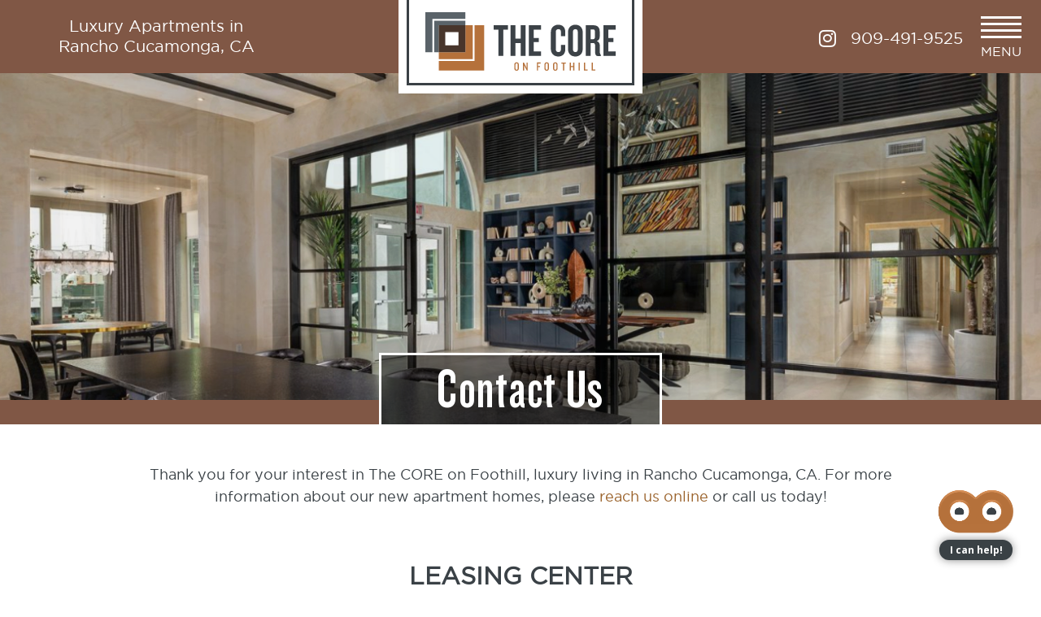

--- FILE ---
content_type: text/html; charset=UTF-8
request_url: https://www.thecoreonfoothill.com/contact-us/
body_size: 8638
content:

<!DOCTYPE html PUBLIC "-//W3C//DTD XHTML 1.0 Transitional//EN" "http://www.w3.org/TR/xhtml1/DTD/xhtml1-transitional.dtd">
<html xmlns="http://www.w3.org/1999/xhtml" class="no-js" lang="en">
<head>
<meta http-equiv="Content-Type" content="text/html; charset=UTF-8" />
<meta name="viewport" content="width=device-width,initial-scale=1">
<meta name="format-detection" content="telephone=no">
<meta name="theme-color" content="#bbbbbb"/>
<meta name="google-site-verification" content="fkj-YhyX1ljHKrJBDdefHbfVZuLtEYJIg87aLapNmL4" />


<!-- INCLUDE THE HEADER -->
<meta name='robots' content='index, follow, max-image-preview:large, max-snippet:-1, max-video-preview:-1' />

	<!-- This site is optimized with the Yoast SEO plugin v20.9 - https://yoast.com/wordpress/plugins/seo/ -->
	<title>Inland Empire Apartments | Contact Us | The CORE on Foothill</title>
	<meta name="description" content="Thank you for your interest in The CORE on Foothill. For more information about our incredible new apartment homes, contact us today!" />
	<link rel="canonical" href="https://www.thecoreonfoothill.com/contact-us/" />
	<meta property="og:locale" content="en_US" />
	<meta property="og:type" content="article" />
	<meta property="og:title" content="Inland Empire Apartments | Contact Us | The CORE on Foothill" />
	<meta property="og:description" content="Thank you for your interest in The CORE on Foothill. For more information about our incredible new apartment homes, contact us today!" />
	<meta property="og:url" content="https://www.thecoreonfoothill.com/contact-us/" />
	<meta property="og:site_name" content="The Core on Foothill" />
	<meta property="article:modified_time" content="2024-12-10T23:53:44+00:00" />
	<meta name="twitter:card" content="summary_large_image" />
	<script type="application/ld+json" class="yoast-schema-graph">{"@context":"https://schema.org","@graph":[{"@type":"WebPage","@id":"https://www.thecoreonfoothill.com/contact-us/","url":"https://www.thecoreonfoothill.com/contact-us/","name":"Inland Empire Apartments | Contact Us | The CORE on Foothill","isPartOf":{"@id":"https://www.thecoreonfoothill.com/#website"},"datePublished":"2018-10-03T18:05:46+00:00","dateModified":"2024-12-10T23:53:44+00:00","description":"Thank you for your interest in The CORE on Foothill. For more information about our incredible new apartment homes, contact us today!","inLanguage":"en-US","potentialAction":[{"@type":"ReadAction","target":["https://www.thecoreonfoothill.com/contact-us/"]}]},{"@type":"WebSite","@id":"https://www.thecoreonfoothill.com/#website","url":"https://www.thecoreonfoothill.com/","name":"The Core on Foothill","description":"","potentialAction":[{"@type":"SearchAction","target":{"@type":"EntryPoint","urlTemplate":"https://www.thecoreonfoothill.com/?s={search_term_string}"},"query-input":"required name=search_term_string"}],"inLanguage":"en-US"}]}</script>
	<!-- / Yoast SEO plugin. -->


<link rel='dns-prefetch' href='//ajax.googleapis.com' />
<link rel='dns-prefetch' href='//cdnjs.cloudflare.com' />
<link rel='stylesheet' id='wp-block-library-css' href='https://www.thecoreonfoothill.com/wp-includes/css/dist/block-library/style.min.css?ver=6.1.9' type='text/css' media='all' />
<link rel='stylesheet' id='classic-theme-styles-css' href='https://www.thecoreonfoothill.com/wp-includes/css/classic-themes.min.css?ver=1' type='text/css' media='all' />
<style id='global-styles-inline-css' type='text/css'>
body{--wp--preset--color--black: #000000;--wp--preset--color--cyan-bluish-gray: #abb8c3;--wp--preset--color--white: #ffffff;--wp--preset--color--pale-pink: #f78da7;--wp--preset--color--vivid-red: #cf2e2e;--wp--preset--color--luminous-vivid-orange: #ff6900;--wp--preset--color--luminous-vivid-amber: #fcb900;--wp--preset--color--light-green-cyan: #7bdcb5;--wp--preset--color--vivid-green-cyan: #00d084;--wp--preset--color--pale-cyan-blue: #8ed1fc;--wp--preset--color--vivid-cyan-blue: #0693e3;--wp--preset--color--vivid-purple: #9b51e0;--wp--preset--gradient--vivid-cyan-blue-to-vivid-purple: linear-gradient(135deg,rgba(6,147,227,1) 0%,rgb(155,81,224) 100%);--wp--preset--gradient--light-green-cyan-to-vivid-green-cyan: linear-gradient(135deg,rgb(122,220,180) 0%,rgb(0,208,130) 100%);--wp--preset--gradient--luminous-vivid-amber-to-luminous-vivid-orange: linear-gradient(135deg,rgba(252,185,0,1) 0%,rgba(255,105,0,1) 100%);--wp--preset--gradient--luminous-vivid-orange-to-vivid-red: linear-gradient(135deg,rgba(255,105,0,1) 0%,rgb(207,46,46) 100%);--wp--preset--gradient--very-light-gray-to-cyan-bluish-gray: linear-gradient(135deg,rgb(238,238,238) 0%,rgb(169,184,195) 100%);--wp--preset--gradient--cool-to-warm-spectrum: linear-gradient(135deg,rgb(74,234,220) 0%,rgb(151,120,209) 20%,rgb(207,42,186) 40%,rgb(238,44,130) 60%,rgb(251,105,98) 80%,rgb(254,248,76) 100%);--wp--preset--gradient--blush-light-purple: linear-gradient(135deg,rgb(255,206,236) 0%,rgb(152,150,240) 100%);--wp--preset--gradient--blush-bordeaux: linear-gradient(135deg,rgb(254,205,165) 0%,rgb(254,45,45) 50%,rgb(107,0,62) 100%);--wp--preset--gradient--luminous-dusk: linear-gradient(135deg,rgb(255,203,112) 0%,rgb(199,81,192) 50%,rgb(65,88,208) 100%);--wp--preset--gradient--pale-ocean: linear-gradient(135deg,rgb(255,245,203) 0%,rgb(182,227,212) 50%,rgb(51,167,181) 100%);--wp--preset--gradient--electric-grass: linear-gradient(135deg,rgb(202,248,128) 0%,rgb(113,206,126) 100%);--wp--preset--gradient--midnight: linear-gradient(135deg,rgb(2,3,129) 0%,rgb(40,116,252) 100%);--wp--preset--duotone--dark-grayscale: url('#wp-duotone-dark-grayscale');--wp--preset--duotone--grayscale: url('#wp-duotone-grayscale');--wp--preset--duotone--purple-yellow: url('#wp-duotone-purple-yellow');--wp--preset--duotone--blue-red: url('#wp-duotone-blue-red');--wp--preset--duotone--midnight: url('#wp-duotone-midnight');--wp--preset--duotone--magenta-yellow: url('#wp-duotone-magenta-yellow');--wp--preset--duotone--purple-green: url('#wp-duotone-purple-green');--wp--preset--duotone--blue-orange: url('#wp-duotone-blue-orange');--wp--preset--font-size--small: 13px;--wp--preset--font-size--medium: 20px;--wp--preset--font-size--large: 36px;--wp--preset--font-size--x-large: 42px;--wp--preset--spacing--20: 0.44rem;--wp--preset--spacing--30: 0.67rem;--wp--preset--spacing--40: 1rem;--wp--preset--spacing--50: 1.5rem;--wp--preset--spacing--60: 2.25rem;--wp--preset--spacing--70: 3.38rem;--wp--preset--spacing--80: 5.06rem;}:where(.is-layout-flex){gap: 0.5em;}body .is-layout-flow > .alignleft{float: left;margin-inline-start: 0;margin-inline-end: 2em;}body .is-layout-flow > .alignright{float: right;margin-inline-start: 2em;margin-inline-end: 0;}body .is-layout-flow > .aligncenter{margin-left: auto !important;margin-right: auto !important;}body .is-layout-constrained > .alignleft{float: left;margin-inline-start: 0;margin-inline-end: 2em;}body .is-layout-constrained > .alignright{float: right;margin-inline-start: 2em;margin-inline-end: 0;}body .is-layout-constrained > .aligncenter{margin-left: auto !important;margin-right: auto !important;}body .is-layout-constrained > :where(:not(.alignleft):not(.alignright):not(.alignfull)){max-width: var(--wp--style--global--content-size);margin-left: auto !important;margin-right: auto !important;}body .is-layout-constrained > .alignwide{max-width: var(--wp--style--global--wide-size);}body .is-layout-flex{display: flex;}body .is-layout-flex{flex-wrap: wrap;align-items: center;}body .is-layout-flex > *{margin: 0;}:where(.wp-block-columns.is-layout-flex){gap: 2em;}.has-black-color{color: var(--wp--preset--color--black) !important;}.has-cyan-bluish-gray-color{color: var(--wp--preset--color--cyan-bluish-gray) !important;}.has-white-color{color: var(--wp--preset--color--white) !important;}.has-pale-pink-color{color: var(--wp--preset--color--pale-pink) !important;}.has-vivid-red-color{color: var(--wp--preset--color--vivid-red) !important;}.has-luminous-vivid-orange-color{color: var(--wp--preset--color--luminous-vivid-orange) !important;}.has-luminous-vivid-amber-color{color: var(--wp--preset--color--luminous-vivid-amber) !important;}.has-light-green-cyan-color{color: var(--wp--preset--color--light-green-cyan) !important;}.has-vivid-green-cyan-color{color: var(--wp--preset--color--vivid-green-cyan) !important;}.has-pale-cyan-blue-color{color: var(--wp--preset--color--pale-cyan-blue) !important;}.has-vivid-cyan-blue-color{color: var(--wp--preset--color--vivid-cyan-blue) !important;}.has-vivid-purple-color{color: var(--wp--preset--color--vivid-purple) !important;}.has-black-background-color{background-color: var(--wp--preset--color--black) !important;}.has-cyan-bluish-gray-background-color{background-color: var(--wp--preset--color--cyan-bluish-gray) !important;}.has-white-background-color{background-color: var(--wp--preset--color--white) !important;}.has-pale-pink-background-color{background-color: var(--wp--preset--color--pale-pink) !important;}.has-vivid-red-background-color{background-color: var(--wp--preset--color--vivid-red) !important;}.has-luminous-vivid-orange-background-color{background-color: var(--wp--preset--color--luminous-vivid-orange) !important;}.has-luminous-vivid-amber-background-color{background-color: var(--wp--preset--color--luminous-vivid-amber) !important;}.has-light-green-cyan-background-color{background-color: var(--wp--preset--color--light-green-cyan) !important;}.has-vivid-green-cyan-background-color{background-color: var(--wp--preset--color--vivid-green-cyan) !important;}.has-pale-cyan-blue-background-color{background-color: var(--wp--preset--color--pale-cyan-blue) !important;}.has-vivid-cyan-blue-background-color{background-color: var(--wp--preset--color--vivid-cyan-blue) !important;}.has-vivid-purple-background-color{background-color: var(--wp--preset--color--vivid-purple) !important;}.has-black-border-color{border-color: var(--wp--preset--color--black) !important;}.has-cyan-bluish-gray-border-color{border-color: var(--wp--preset--color--cyan-bluish-gray) !important;}.has-white-border-color{border-color: var(--wp--preset--color--white) !important;}.has-pale-pink-border-color{border-color: var(--wp--preset--color--pale-pink) !important;}.has-vivid-red-border-color{border-color: var(--wp--preset--color--vivid-red) !important;}.has-luminous-vivid-orange-border-color{border-color: var(--wp--preset--color--luminous-vivid-orange) !important;}.has-luminous-vivid-amber-border-color{border-color: var(--wp--preset--color--luminous-vivid-amber) !important;}.has-light-green-cyan-border-color{border-color: var(--wp--preset--color--light-green-cyan) !important;}.has-vivid-green-cyan-border-color{border-color: var(--wp--preset--color--vivid-green-cyan) !important;}.has-pale-cyan-blue-border-color{border-color: var(--wp--preset--color--pale-cyan-blue) !important;}.has-vivid-cyan-blue-border-color{border-color: var(--wp--preset--color--vivid-cyan-blue) !important;}.has-vivid-purple-border-color{border-color: var(--wp--preset--color--vivid-purple) !important;}.has-vivid-cyan-blue-to-vivid-purple-gradient-background{background: var(--wp--preset--gradient--vivid-cyan-blue-to-vivid-purple) !important;}.has-light-green-cyan-to-vivid-green-cyan-gradient-background{background: var(--wp--preset--gradient--light-green-cyan-to-vivid-green-cyan) !important;}.has-luminous-vivid-amber-to-luminous-vivid-orange-gradient-background{background: var(--wp--preset--gradient--luminous-vivid-amber-to-luminous-vivid-orange) !important;}.has-luminous-vivid-orange-to-vivid-red-gradient-background{background: var(--wp--preset--gradient--luminous-vivid-orange-to-vivid-red) !important;}.has-very-light-gray-to-cyan-bluish-gray-gradient-background{background: var(--wp--preset--gradient--very-light-gray-to-cyan-bluish-gray) !important;}.has-cool-to-warm-spectrum-gradient-background{background: var(--wp--preset--gradient--cool-to-warm-spectrum) !important;}.has-blush-light-purple-gradient-background{background: var(--wp--preset--gradient--blush-light-purple) !important;}.has-blush-bordeaux-gradient-background{background: var(--wp--preset--gradient--blush-bordeaux) !important;}.has-luminous-dusk-gradient-background{background: var(--wp--preset--gradient--luminous-dusk) !important;}.has-pale-ocean-gradient-background{background: var(--wp--preset--gradient--pale-ocean) !important;}.has-electric-grass-gradient-background{background: var(--wp--preset--gradient--electric-grass) !important;}.has-midnight-gradient-background{background: var(--wp--preset--gradient--midnight) !important;}.has-small-font-size{font-size: var(--wp--preset--font-size--small) !important;}.has-medium-font-size{font-size: var(--wp--preset--font-size--medium) !important;}.has-large-font-size{font-size: var(--wp--preset--font-size--large) !important;}.has-x-large-font-size{font-size: var(--wp--preset--font-size--x-large) !important;}
.wp-block-navigation a:where(:not(.wp-element-button)){color: inherit;}
:where(.wp-block-columns.is-layout-flex){gap: 2em;}
.wp-block-pullquote{font-size: 1.5em;line-height: 1.6;}
</style>
<link rel='stylesheet' id='screen-css' href='https://www.thecoreonfoothill.com/wp-content/themes/client-theme/includes/css/screen.css?ver=6.1.9' type='text/css' media='all' />
<link rel='stylesheet' id='fancbox_css-css' href='https://www.thecoreonfoothill.com/wp-content/themes/client-theme/includes/css/fancybox.css?ver=6.1.9' type='text/css' media='all' />
<script type='text/javascript' src='https://www.thecoreonfoothill.com/wp-content/themes/client-theme/includes/js/contrib/modernizr.js?ver=2.6.2' id='modernizer-js'></script>
<script type='text/javascript' src='https://ajax.googleapis.com/ajax/libs/jquery/2.2.2/jquery.min.js?ver=2.2.2' id='jQuery-js'></script>
<link rel="https://api.w.org/" href="https://www.thecoreonfoothill.com/wp-json/" /><link rel="alternate" type="application/json" href="https://www.thecoreonfoothill.com/wp-json/wp/v2/pages/17" /><link rel="EditURI" type="application/rsd+xml" title="RSD" href="https://www.thecoreonfoothill.com/xmlrpc.php?rsd" />
<link rel="wlwmanifest" type="application/wlwmanifest+xml" href="https://www.thecoreonfoothill.com/wp-includes/wlwmanifest.xml" />
<meta name="generator" content="WordPress 6.1.9" />
<link rel='shortlink' href='https://www.thecoreonfoothill.com/?p=17' />

<link rel="profile" href="http://gmpg.org/xfn/11">
<link rel="pingback" href="https://www.thecoreonfoothill.com/xmlrpc.php">
<link rel="shortcut icon" href="https://www.thecoreonfoothill.com/wp-content/uploads/2018/10/favicon.png"/>
<link rel="apple-touch-icon" href="https://www.thecoreonfoothill.com/wp-content/uploads/2018/10/favicon.png">
<!-- <link rel="stylesheet" href="https://use.fontawesome.com/releases/v5.0.13/css/all.css" integrity="sha384-DNOHZ68U8hZfKXOrtjWvjxusGo9WQnrNx2sqG0tfsghAvtVlRW3tvkXWZh58N9jp" crossorigin="anonymous"> -->

<!--[if lte IE 8]>
<link href="/includes/css-ie.css" rel="stylesheet" type="text/css" media="all" />
<![endif]-->



<!-- INCLUDED SCRIPTS -->

<!-- Google Tag Manager -->
<script>(function(w,d,s,l,i){w[l]=w[l]||[];w[l].push({'gtm.start':
new Date().getTime(),event:'gtm.js'});var f=d.getElementsByTagName(s)[0],
j=d.createElement(s),dl=l!='dataLayer'?'&l='+l:'';j.async=true;j.src=
'https://www.googletagmanager.com/gtm.js?id='+i+dl;f.parentNode.insertBefore(j,f);
})(window,document,'script','dataLayer','GTM-W2WDB8T');</script>
<!-- End Google Tag Manager -->



<script src="https://thecoreonf.engine.betterbot.com/loader.js" defer="defer"></script>

</head>

<body id="top" class="preload contact-us">

<!-- Google Tag Manager (noscript) -->
<noscript><iframe src="https://www.googletagmanager.com/ns.html?id=GTM-W2WDB8T" height="0" width="0" style="display:none;visibility:hidden"></iframe></noscript>
<!-- End Google Tag Manager (noscript) -->



<a class="ada-skip-to-content" href="#main-content">Skip to content</a>

<a id="uplink" aria-label="Scroll to Top" class="twhite pad1 scrollto" href="#top"><i class="fa fa-chevron-up" aria-hidden="true"></i></a>

<!--[if lt IE 7]>
    <div class="browsehappy">You are using an <strong>outdated</strong> browser. Please <a href="http://browsehappy.com/">upgrade your browser</a> to improve your experience.</div>
<![endif]-->









<div id="containall">

<!-- <a href="javascript:goToTop();" id="uplink-alt" class="twhite pad1"><i class="fa fa-chevron-up" aria-hidden="true"></i></a> -->

<header>
  <a id="mobile-phone" href="tel:909-491-9525" aria-label="Call The Core on Foothill"><i class="fa fa-phone" aria-hidden="true"></i></a>
  <a href="/" aria-label="Back To Home"><img id="logo-mobile" src="https://www.thecoreonfoothill.com/wp-content/uploads/2018/10/logo-white.svg" alt="The Core on Foothill" ></a>
  <div id="logo" >
    <div class="logoholder">
      <a href="/" aria-label="Back To Home"><img class="stretch" src="https://www.thecoreonfoothill.com/wp-content/uploads/2018/10/logo.svg" alt="The Core on Foothill Logo" ></a>
    </div>
  </div>
  <div id="top-snipe" class="cycle-slideshow"  data-cycle-timeout="6000" data-cycle-speed="1000" data-cycle-slides="> h2" >
                    <h2>
        <a  class="tcenter" href="https://www.thecoreonfoothill.com/contact-us/">        Luxury Apartments in<br />
Rancho Cucamonga, CA         </a>        </h2>
                </div>
    <div id="header-phone-social">
    <ul id="header-social">
      <li><a href="https://www.instagram.com/thecoreonfoothill" target="_blank" aria-label="Visit Core on Instagram"><i class="fab fa-instagram"></i></a></li>    </ul>
     <a id="header-phone" href="tel:909-491-9525" class="upper">909-491-9525</a>
    </div>
    <div class="mobile-nav-toggle" role="navigation" aria-haspopup="true" aria-controls="main-nav" aria-label="Main Navigation Toggle">

        <div id="hamburger">
          <span></span>
          <span></span>
          <span></span>
          <span></span>
          <span></span>
        </div>
        <span class="mobile-nav-title">Menu</span>
    </div>

</header>

<div class="off-canvas-menu">
  <div class="off-canvas-nav-container">
  <ul id="main-nav"><li><a href="https://www.thecoreonfoothill.com/">Home</a></li>
<li><a href="https://www.thecoreonfoothill.com/amenities/">Amenities</a></li>
<li><a href="https://www.thecoreonfoothill.com/plans-availability/">Plans &#038; Availability</a></li>
<li><a href="https://www.thecoreonfoothill.com/gallery/">Gallery</a></li>
<li><a href="https://www.thecoreonfoothill.com/explore/">Explore</a></li>
<li><a target="_blank" rel="noopener" href="https://thecoreonfoothill.securecafe.com/onlineleasing/the-core-on-foothill/scheduletour.aspx">Schedule a Tour</a></li>
<li class="active"><a href="https://www.thecoreonfoothill.com/contact-us/" aria-current="page">Contact Us</a></li>
<li><a target="_blank" rel="noopener" href="https://thecoreonfoothill.securecafe.com/onlineleasing/the-core-on-foothill/guestlogin.aspx">Apply Now</a></li>
<li><a target="_blank" rel="noopener" href="https://portal.risebuildings.com/pm/login">Residents</a></li>
</ul>  <ul id="menu-social">
    <li><a href="https://www.instagram.com/thecoreonfoothill" target="_blank" aria-label="Visit Core on Instagram"><i class="fab fa-instagram"></i></a></li>  </ul>
  </div>
</div>


<div id="slider" class="cycle-slideshow ken-burns" data-cycle-speed="1500" data-cycle-timeout="4000" data-cycle-slides="> .slide">
	
      <h1 id="page-title" class="tcenter font-headline-light">
      Contact Us      <div class="titlebar-left"></div>
      <div class="titlebar-right"></div>
    </h1>
  
  <!-- <iframe id="homeloop" title="The Core Video" class="cover" src="https://player.vimeo.com/video/328763935?background=1&autoplay=1&muted=1&playsinline=1&loop=1&byline=0&title=0" width="640" height="337" name="Home Video" frameborder="0" webkitallowfullscreen mozallowfullscreen allowfullscreen></iframe>
  <div id="video-bg" class="cover" style="background-image: url('<?//= get_bloginfo('template_directory') ?>/images/home/bg-video.jpg');"><img src="https://www.thecoreonfoothill.com/wp-content/themes/client-theme/images/global/loader.svg" alt="Loader" /></div> -->

      <div class="slide first parallax-rev">
      <div class="cover responsive-background-image" >
        <img src="https://www.thecoreonfoothill.com/wp-content/uploads/2024/12/GS_TCOFH_Ph_III-B-0518.jpg" srcset="https://www.thecoreonfoothill.com/wp-content/uploads/2024/12/GS_TCOFH_Ph_III-B-0518.jpg 2000w, https://www.thecoreonfoothill.com/wp-content/uploads/2024/12/GS_TCOFH_Ph_III-B-0518-300x225.jpg 300w, https://www.thecoreonfoothill.com/wp-content/uploads/2024/12/GS_TCOFH_Ph_III-B-0518-1024x767.jpg 1024w, https://www.thecoreonfoothill.com/wp-content/uploads/2024/12/GS_TCOFH_Ph_III-B-0518-768x575.jpg 768w, https://www.thecoreonfoothill.com/wp-content/uploads/2024/12/GS_TCOFH_Ph_III-B-0518-1536x1150.jpg 1536w" alt="The Core on Foothill Community Exterior" />      </div>
  </div>
    <div class="slide parallax-rev">
      <div class="cover responsive-background-image" >
        <img src="https://www.thecoreonfoothill.com/wp-content/uploads/2023/06/GS_TCOFH_Ph_I_Leasing_Office_I_2000px.jpg" srcset="https://www.thecoreonfoothill.com/wp-content/uploads/2023/06/GS_TCOFH_Ph_I_Leasing_Office_I_2000px.jpg 2000w, https://www.thecoreonfoothill.com/wp-content/uploads/2023/06/GS_TCOFH_Ph_I_Leasing_Office_I_2000px-300x200.jpg 300w, https://www.thecoreonfoothill.com/wp-content/uploads/2023/06/GS_TCOFH_Ph_I_Leasing_Office_I_2000px-1024x682.jpg 1024w, https://www.thecoreonfoothill.com/wp-content/uploads/2023/06/GS_TCOFH_Ph_I_Leasing_Office_I_2000px-768x512.jpg 768w, https://www.thecoreonfoothill.com/wp-content/uploads/2023/06/GS_TCOFH_Ph_I_Leasing_Office_I_2000px-1536x1024.jpg 1536w" alt="" />      </div>
  </div>
    <div class="slide parallax-rev">
      <div class="cover responsive-background-image"  style="background-position: top center">
        <img src="https://www.thecoreonfoothill.com/wp-content/uploads/2023/03/Core-1369338497_2000px.jpg" srcset="https://www.thecoreonfoothill.com/wp-content/uploads/2023/03/Core-1369338497_2000px.jpg 2000w, https://www.thecoreonfoothill.com/wp-content/uploads/2023/03/Core-1369338497_2000px-300x214.jpg 300w, https://www.thecoreonfoothill.com/wp-content/uploads/2023/03/Core-1369338497_2000px-1024x729.jpg 1024w, https://www.thecoreonfoothill.com/wp-content/uploads/2023/03/Core-1369338497_2000px-768x547.jpg 768w, https://www.thecoreonfoothill.com/wp-content/uploads/2023/03/Core-1369338497_2000px-1536x1094.jpg 1536w" alt="Man using smart device tablet" />      </div>
  </div>
    <div class="slide parallax-rev">
      <div class="cover responsive-background-image" >
        <img src="https://www.thecoreonfoothill.com/wp-content/uploads/2024/08/GS_TCOFH_Ph_III_CH_Kitchen.jpg" srcset="https://www.thecoreonfoothill.com/wp-content/uploads/2024/08/GS_TCOFH_Ph_III_CH_Kitchen.jpg 2000w, https://www.thecoreonfoothill.com/wp-content/uploads/2024/08/GS_TCOFH_Ph_III_CH_Kitchen-300x200.jpg 300w, https://www.thecoreonfoothill.com/wp-content/uploads/2024/08/GS_TCOFH_Ph_III_CH_Kitchen-1024x682.jpg 1024w, https://www.thecoreonfoothill.com/wp-content/uploads/2024/08/GS_TCOFH_Ph_III_CH_Kitchen-768x512.jpg 768w, https://www.thecoreonfoothill.com/wp-content/uploads/2024/08/GS_TCOFH_Ph_III_CH_Kitchen-1536x1024.jpg 1536w" alt="Club Lounge/Kitchen" />      </div>
  </div>
    <div class="slide parallax-rev">
      <div class="cover responsive-background-image" >
        <img src="https://www.thecoreonfoothill.com/wp-content/uploads/2024/04/GS_TCOFH_Ph_II_One_Bed_Living_Kitchen-1.jpg" srcset="https://www.thecoreonfoothill.com/wp-content/uploads/2024/04/GS_TCOFH_Ph_II_One_Bed_Living_Kitchen-1.jpg 1800w, https://www.thecoreonfoothill.com/wp-content/uploads/2024/04/GS_TCOFH_Ph_II_One_Bed_Living_Kitchen-1-300x200.jpg 300w, https://www.thecoreonfoothill.com/wp-content/uploads/2024/04/GS_TCOFH_Ph_II_One_Bed_Living_Kitchen-1-1024x683.jpg 1024w, https://www.thecoreonfoothill.com/wp-content/uploads/2024/04/GS_TCOFH_Ph_II_One_Bed_Living_Kitchen-1-768x512.jpg 768w, https://www.thecoreonfoothill.com/wp-content/uploads/2024/04/GS_TCOFH_Ph_II_One_Bed_Living_Kitchen-1-1536x1024.jpg 1536w" alt="The Core on Foothill living/kitchen" />      </div>
  </div>

</div>

<div id="main-content">

<section id="intro" class="tcenter pad3-0 clearfix fade-slow">
    <div class="wrapper">
        <p>Thank you for your interest in The CORE on Foothill, luxury living in Rancho Cucamonga, CA. For more information about our new apartment homes, please <a class="scrollto" href="interest-holder">reach us online</a> or call us today!</p>
        <div id="contact-address">
            <h2 class="tsecondary mart1">LEASING CENTER</h2>
            <p>13250 Foothill Blvd., Rancho Cucamonga, CA, 91739              <br />Monday-Friday: 8:30AM – 5:30PM<br />
Saturday: 9AM – 5PM<br />
Sunday: Closed            </p>
                            <h3 class="contact-phone tprimary mart1">Call <a href="tel:909-491-9525">909-491-9525</a></h3>        </div>
    </div>
</section> <!-- / #introduction -->

<section id="gmap" class="pad50 cover fixedbg" style="background-image:url('/wp-content/uploads/2023/02/iStock-952253384_2000px.jpg');">
    <div id="googledirections" class="bgsecondary tcenterupper">
		<form class="clearfix fade-slow">
			<h3 class="twhite left">Get Google Directions</h3>
      <label for="saddr" class="offscreen">Starting Address</label>
			<input type="text" id="saddr" class="left" name="saddr" placeholder="Enter Starting Address" />
			<button aria-label="submit" type="submit" id="google-btn">
          <div class="gmap-loader"></div>
          <!-- <svg xmlns="http://www.w3.org/2000/svg" width="45.94" height="76.52" viewBox="0 0 45.94 76.52">
          <polygon points="21.94 0 0 0 24.84 38.26 0 76.52 21.94 76.52 45.94 38.26 21.94 0"/></svg> -->
					<span>></span>
      </button>
		</form>
    <div class="directions-display" style="display: none;"></div>
</div>

<section class="googledirections-map bgwhite" style="height: 683px; width: 100%; position: relative;">

	<div class="map-views">Satellite View</div>
	<div class="map-views2">Map View</div>

	<div id="map_canvas" style="height: 100%; width: 100%;"></div>

	<div id="cd-zoom-in"></div>
	<div id="cd-zoom-out"></div>
</section>

<div class="googlemaps-loader"></div>

<script>
// Totally stupid, but it eliminates gmap callback error
function gmcallback() { console.log('GMap Callback') }
</script>
</section>

<section id="interest-holder" class="pad3-0 bgcinco">
    <form name="interest-list" id="interest-list" class="clearfix">

	<div class="interestbox left from-left"></div>
	<div class="interestbox right from-right"></div>

	<input name="source" type="hidden" value="Website" />
	<input name="addressJWpGaA6Bna74KNg" type="hidden" value="1769248102" />

	<div id="errorchecking" class="alert hidden">
		<p>Please enter the required fields below.</p>
	</div>

	<h2 class="sec-title full tcenter twhite marb0 font-headline-light upper">Reach Us Online</h2>
	<p class="tcenter twhite">To receive email updates, please submit the following information.</p>

	<div class="clearfix pad1-0">

		<div id="sec1">

				<div class="half left fielditem from-left">
					<label for="firstName">First Name*</label>
					<input type="text" class="required" required name="firstName" id="firstName" value="" />
				</div>

				<div class="half left fielditem from-right">
					<label for="lastName">Last Name*</label>
					<input type="text" class="required" required name="lastName" id="lastName" value="" />
				</div>

				<div class="half left fielditem from-left">
					<label for="email">Email*</label>
					<input type="email" class="required" required name="email" id="email" value="" />
				</div>

				<div class="half left fielditem from-right">
					<label for="phone">Phone</label>
					<input type="text" name="phone" id="phone" value="" />
				</div>

			</div>

	<div id="form-submit" class="clearfix">
		<div class="required-text fade-slow">*Required</div>
		<input type="submit" value="Submit" id="submitbutton" class="from-bottom" />
	</div>


</form>
</section>


</div> <!-- /#main-content -->

  <div class="texture-strip responsive-background-image cover fixedbg">
        <img class="responsive-image-placement" src="https://www.thecoreonfoothill.com/wp-content/uploads/2023/02/modern-texture-1024x699.jpg" srcset="https://www.thecoreonfoothill.com/wp-content/uploads/2023/02/modern-texture.jpg 2000w, https://www.thecoreonfoothill.com/wp-content/uploads/2023/02/modern-texture-300x205.jpg 300w, https://www.thecoreonfoothill.com/wp-content/uploads/2023/02/modern-texture-1024x699.jpg 1024w, https://www.thecoreonfoothill.com/wp-content/uploads/2023/02/modern-texture-768x524.jpg 768w, https://www.thecoreonfoothill.com/wp-content/uploads/2023/02/modern-texture-1536x1048.jpg 1536w" sizes="100vw" alt="">
  </div>
<section id="footer-photos" class="pad50 bgplethora clearfix">

  <div class="footer-photo left bgsurrogate from-left">
    <div class="footer-photo-imgholder responsive-background-image">
      <img src="https://www.thecoreonfoothill.com/wp-content/uploads/2023/02/iStock-1347073203_2000px.jpg" srcset="https://www.thecoreonfoothill.com/wp-content/uploads/2023/02/iStock-1347073203_2000px.jpg 2000w, https://www.thecoreonfoothill.com/wp-content/uploads/2023/02/iStock-1347073203_2000px-300x200.jpg 300w, https://www.thecoreonfoothill.com/wp-content/uploads/2023/02/iStock-1347073203_2000px-1024x684.jpg 1024w, https://www.thecoreonfoothill.com/wp-content/uploads/2023/02/iStock-1347073203_2000px-768x513.jpg 768w, https://www.thecoreonfoothill.com/wp-content/uploads/2023/02/iStock-1347073203_2000px-1536x1025.jpg 1536w" alt="group dining outside" />    </div>
  </div>

  <div class="footer-photo right bgtertiary from-right">
    <div class="footer-photo-imgholder responsive-background-image">
    <img src="https://www.thecoreonfoothill.com/wp-content/uploads/2023/03/Core-1352293907_2000px.jpg" srcset="https://www.thecoreonfoothill.com/wp-content/uploads/2023/03/Core-1352293907_2000px.jpg 2000w, https://www.thecoreonfoothill.com/wp-content/uploads/2023/03/Core-1352293907_2000px-300x200.jpg 300w, https://www.thecoreonfoothill.com/wp-content/uploads/2023/03/Core-1352293907_2000px-1024x684.jpg 1024w, https://www.thecoreonfoothill.com/wp-content/uploads/2023/03/Core-1352293907_2000px-768x513.jpg 768w, https://www.thecoreonfoothill.com/wp-content/uploads/2023/03/Core-1352293907_2000px-1536x1026.jpg 1536w" alt="Woman wearing headphones for remote work meeting" />    </div>
  </div>

</section>

<div class="texture-strip responsive-background-image cover">
    <img class="responsive-image-placement" src="https://www.thecoreonfoothill.com/wp-content/uploads/2023/02/line-texture.svg" srcset="" sizes="100vw" alt="">
</div>

<section id="footer-logo" class="tcenter">
  <div class="footer-logo-content">
    <img class="small-to-big" src="https://www.thecoreonfoothill.com/wp-content/uploads/2018/10/logo.svg" alt="">
    <ul id="footer-social" class="fade-slow">
      <li><a href="https://www.instagram.com/thecoreonfoothill" target="_blank" aria-label="Visit Core on Instagram"><i class="fab fa-instagram"></i></a></li>    </ul>
  </div>
</section>

<footer>
  <div id="footer-content" class="padt1 fade-slow">
    <div class="footerbox left from-left"></div>
    <div class="footerbox right from-right"></div>
    <h2 class="tcenter">LEASING CENTER</h2>
    <p class="address tcenter">
      <a href="/contact/?goto=gmap">13250 Foothill Blvd., Rancho Cucamonga, CA 91739</a><br />
      Monday-Friday: 8:30AM – 5:30PM<br />
Saturday: 9AM – 5PM<br />
Sunday: Closed <br />
      Call <a href="tel:909-491-9525">909-491-9525      </a>
    </p>

    <div class="footer-icons clearfix">
      <a href="https://www.greystar.com/" target="_blank" title="Greystar logo and Greystar website"><img class="greystar left" src="https://www.thecoreonfoothill.com/wp-content/uploads/2025/06/greystar-logo.svg" alt="Greystar logo and Greystar website"></a>
      <a aria-label="Pet Friendly Community" alt="Pet Friendly Community - Opens in New Window" title="Pet Friendly Community" href="https://www.greystar.com/about-greystar/newsroom/pet-friendly-amenities-arent-a-luxury-anymore" target="_blank"><img class="paw right" src="https://www.thecoreonfoothill.com/wp-content/themes/client-theme/images/global/paw.svg" alt="" width="28"/></a>
      <a href="https://www.greystar.com/fair-housing-statement" target="_blank" title="Accessible community and Greystar Fair Housing Statement"><img class="chair right" src="https://www.thecoreonfoothill.com/wp-content/themes/client-theme/images/global/wheel-chair.svg" alt="Accessible community and Greystar Fair Housing Statement" width="28"/></a>
      <a href="https://www.greystar.com/fair-housing-statement" target="_blank" title="Equal Housing Opportunity and Greystar Fair Housing Statement"><img class="eh right" src="https://www.thecoreonfoothill.com/wp-content/themes/client-theme/images/global/equal-housing-opp.svg" alt="Equal Housing Opportunity and Greystar Fair Housing Statement" width="28"/></a>
    </div>

		<div class="copyright mart2">
			<ul>
				<li>&copy; Copyright 2026 The CORE. All Rights Reserved.<br /><a href="https://www.greystar.com/privacy/us-policy" target="_blank" title="Greystar privacy policy">Privacy&nbsp;Policy</a> <a href="https://www.greystar.com/terms-of-use" target="_blank" title="Greystar terms of use">Terms&nbsp;of&nbsp;Use</a> <a href="https://www.greystar.com/terms-of-use#Copyright%20Infringement%20Policy" target="_blank" title="Greystar DMCA policy">DMCA&nbsp;Agent</a> <a href="https://www.greystar.com/renters-rights-resources" target="_blank" title="Renters' Rights & Resources">Renters'&nbsp;Rights&nbsp;&amp;&nbsp;Resources</a> <a href="https://www.thecoreonfoothill.com/accessibility-statement/" title="Accessibility Statement">Accessibility&nbsp;Statement</a> <a href="https://www.greystar.com/disclosures-and-licenses" target="_blank" title="Local and State Disclosures and License Information">Disclosures&nbsp;&&nbsp;Licenses</a> <a href="javascript:void(0);" class="ot-sdk-show-settings">Customize&nbsp;Cookie&nbsp;Settings</a> <a target="_blank" href="http://www.p11.com/" title="Site by P11">Site&nbsp;by&nbsp;P11</a><br />Greystar&nbsp;California,&nbsp;Inc.&nbsp;dba&nbsp;Greystar. Corp.&nbsp;License&nbsp;No.&nbsp;1525765 Broker:&nbsp;Gerard&nbsp;S.&nbsp;Donohue, License&nbsp;No.&nbsp;01265072</li>
			</ul>
		</div>
  </div>
</footer>

</div>  <!-- /#contain-all -->


<script>
  // Change <html> classes if JavaScript is enabled
  document.documentElement.classList.remove('no-js');
  document.documentElement.classList.add('js');
</script>
<style>
  /* Ensure elements load hidden before ScrollReveal runs */
  .js .reveal { visibility: hidden; }
</style>






<script type='text/javascript' src='https://cdnjs.cloudflare.com/ajax/libs/gsap/latest/TweenMax.min.js?ver=6.1.9' id='green-sock-js'></script>
<script type='text/javascript' src='https://www.thecoreonfoothill.com/wp-content/themes/client-theme/includes/js/contrib/cycle2.js?ver=2.1.3' id='cycle-js'></script>
<script type='text/javascript' src='https://www.thecoreonfoothill.com/wp-content/themes/client-theme/includes/js/global.js?ver=6.1.9' id='js-js'></script>
<script type='text/javascript' src='https://www.thecoreonfoothill.com/wp-content/themes/client-theme/includes/js/contrib/parallax.min.js?ver=6.1.9' id='parallax-js'></script>
<script type='text/javascript' src='https://www.thecoreonfoothill.com/wp-content/themes/client-theme/includes/js/contrib/scrollreveal.min.js?ver=6.1.9' id='scrollreveal-js'></script>
<script type='text/javascript' src='https://www.thecoreonfoothill.com/wp-content/themes/client-theme/includes/js/contrib/fancybox3.min.js?ver=6.1.9' id='fancbox_js-js'></script>

<script src="https://maps.googleapis.com/maps/api/js?v=3&libraries=places&key=AIzaSyCi3BpG0AJBEAkC3_Qi9WyNkYmaBAAl0Os&callback=gmcallback#deferload"></script>
<script src="https://www.thecoreonfoothill.com/wp-content/themes/client-theme/includes/js/interest-list.js"></script>
<script src="https://www.thecoreonfoothill.com/wp-content/themes/client-theme/includes/js/gmap-directions.js"></script>


<!--<script type="text/javascript">

function ConversionCloud() {
  TheConversionCloud.openWidget('cm', true, 779);
}

// document ready
$(function() {
    setTimeout(ConversionCloud, 1000);
});

</script>-->


</body>
</html>


--- FILE ---
content_type: text/css
request_url: https://www.thecoreonfoothill.com/wp-content/themes/client-theme/includes/css/screen.css?ver=6.1.9
body_size: 48618
content:
@charset "UTF-8";@font-face{font-family:gotham-book-webfont;src:url(../fonts/gotham-book-webfont.eot);src:url(../fonts/gotham-book-webfont.eot?) format("eot"),url(../fonts/gotham-book-webfont.woff) format("woff"),url(../fonts/gotham-book-webfont.ttf) format("truetype"),url(../fonts/gotham-book-webfont.svg#gotham-book-webfont) format("svg");font-display:swap}@font-face{font-family:gotham-light-webfont;src:url(../fonts/gotham-light-webfont.eot);src:url(../fonts/gotham-light-webfont.eot?) format("eot"),url(../fonts/gotham-light-webfont.woff) format("woff"),url(../fonts/gotham-light-webfont.ttf) format("truetype"),url(../fonts/gotham-light-webfont.svg#gotham-light-webfont) format("svg");font-display:swap}@font-face{font-family:gotham-medium-webfont;src:url(../fonts/gotham-medium-webfont.eot);src:url(../fonts/gotham-medium-webfont.eot?) format("eot"),url(../fonts/gotham-medium-webfont.woff) format("woff"),url(../fonts/gotham-medium-webfont.ttf) format("truetype"),url(../fonts/gotham-medium-webfont.svg#gotham-medium-webfont) format("svg");font-display:swap}@font-face{font-family:p11knockout;src:url(../fonts/p11knockout.eot);src:url(../fonts/p11knockout.eot?) format("eot"),url(../fonts/p11knockout.woff) format("woff"),url(../fonts/p11knockout.ttf) format("truetype"),url(../fonts/p11knockout.svg#p11knockout) format("svg");font-display:swap}@font-face{font-family:p11knockout-liteweight;src:url(../fonts/p11knockout-liteweight.eot);src:url(../fonts/p11knockout-liteweight.eot?) format("eot"),url(../fonts/p11knockout-liteweight.woff) format("woff"),url(../fonts/p11knockout-liteweight.ttf) format("truetype"),url(../fonts/p11knockout-liteweight.svg#p11knockout-liteweight) format("svg");font-display:swap}@font-face{font-family:p11knockout-featherweight;src:url(../fonts/p11knockout-featherweight.eot);src:url(../fonts/p11knockout-featherweight.eot?) format("eot"),url(../fonts/p11knockout-featherweight.woff) format("woff"),url(../fonts/p11knockout-featherweight.ttf) format("truetype"),url(../fonts/p11knockout-featherweight.svg#p11knockout-featherweight) format("svg");font-display:swap}@font-face{font-family:p11knockout-flyweight;src:url(../fonts/p11knockout-flyweight.eot);src:url(../fonts/p11knockout-flyweight.eot?) format("eot"),url(../fonts/p11knockout-flyweight.woff) format("woff"),url(../fonts/p11knockout-flyweight.ttf) format("truetype"),url(../fonts/p11knockout-flyweight.svg#p11knockout-flyweight) format("svg");font-display:swap}/*!
 * Font Awesome Pro 5.3.1 by @fontawesome - https://fontawesome.com
 * License - https://fontawesome.com/license (Commercial License)
 */.fa,.fab,.fal,.far,.fas{-moz-osx-font-smoothing:grayscale;-webkit-font-smoothing:antialiased;display:inline-block;font-style:normal;font-variant:normal;text-rendering:auto;line-height:1}.fa-lg{font-size:1.33333em;line-height:.75em;vertical-align:-.0667em}.fa-xs{font-size:.75em}.fa-sm{font-size:.875em}.fa-1x{font-size:1em}.fa-2x{font-size:2em}.fa-3x{font-size:3em}.fa-4x{font-size:4em}.fa-5x{font-size:5em}.fa-6x{font-size:6em}.fa-7x{font-size:7em}.fa-8x{font-size:8em}.fa-9x{font-size:9em}.fa-10x{font-size:10em}.fa-fw{text-align:center;width:1.25em}.fa-ul{list-style-type:none;margin-left:2.5em;padding-left:0}.fa-ul>li{position:relative}.fa-li{left:-2em;position:absolute;text-align:center;width:2em;line-height:inherit}.fa-border{border:solid .08em #eee;border-radius:.1em;padding:.2em .25em .15em}.fa-pull-left{float:left}.fa-pull-right{float:right}.fa.fa-pull-left,.fab.fa-pull-left,.fal.fa-pull-left,.far.fa-pull-left,.fas.fa-pull-left{margin-right:.3em}.fa.fa-pull-right,.fab.fa-pull-right,.fal.fa-pull-right,.far.fa-pull-right,.fas.fa-pull-right{margin-left:.3em}.fa-spin{-webkit-animation:fa-spin 2s infinite linear;animation:fa-spin 2s infinite linear}.fa-pulse{-webkit-animation:fa-spin 1s infinite steps(8);animation:fa-spin 1s infinite steps(8)}@-webkit-keyframes fa-spin{0%{-webkit-transform:rotate(0);transform:rotate(0)}100%{-webkit-transform:rotate(360deg);transform:rotate(360deg)}}@keyframes fa-spin{0%{-webkit-transform:rotate(0);transform:rotate(0)}100%{-webkit-transform:rotate(360deg);transform:rotate(360deg)}}.fa-rotate-90{-ms-filter:"progid:DXImageTransform.Microsoft.BasicImage(rotation=1)";-webkit-transform:rotate(90deg);transform:rotate(90deg)}.fa-rotate-180{-ms-filter:"progid:DXImageTransform.Microsoft.BasicImage(rotation=2)";-webkit-transform:rotate(180deg);transform:rotate(180deg)}.fa-rotate-270{-ms-filter:"progid:DXImageTransform.Microsoft.BasicImage(rotation=3)";-webkit-transform:rotate(270deg);transform:rotate(270deg)}.fa-flip-horizontal{-ms-filter:"progid:DXImageTransform.Microsoft.BasicImage(rotation=0, mirror=1)";-webkit-transform:scale(-1,1);transform:scale(-1,1)}.fa-flip-vertical{-ms-filter:"progid:DXImageTransform.Microsoft.BasicImage(rotation=2, mirror=1)";-webkit-transform:scale(1,-1);transform:scale(1,-1)}.fa-flip-horizontal.fa-flip-vertical{-ms-filter:"progid:DXImageTransform.Microsoft.BasicImage(rotation=2, mirror=1)";-webkit-transform:scale(-1,-1);transform:scale(-1,-1)}:root .fa-flip-horizontal,:root .fa-flip-vertical,:root .fa-rotate-180,:root .fa-rotate-270,:root .fa-rotate-90{-webkit-filter:none;filter:none}.fa-stack{display:inline-block;height:2em;line-height:2em;position:relative;vertical-align:middle;width:2em}.fa-stack-1x,.fa-stack-2x{left:0;position:absolute;text-align:center;width:100%}.fa-stack-1x{line-height:inherit}.fa-stack-2x{font-size:2em}.fa-inverse{color:#fff}.fa-500px:before{content:"\f26e"}.fa-abacus:before{content:"\f640"}.fa-accessible-icon:before{content:"\f368"}.fa-accusoft:before{content:"\f369"}.fa-ad:before{content:"\f641"}.fa-address-book:before{content:"\f2b9"}.fa-address-card:before{content:"\f2bb"}.fa-adjust:before{content:"\f042"}.fa-adn:before{content:"\f170"}.fa-adversal:before{content:"\f36a"}.fa-affiliatetheme:before{content:"\f36b"}.fa-air-freshener:before{content:"\f5d0"}.fa-alarm-clock:before{content:"\f34e"}.fa-algolia:before{content:"\f36c"}.fa-align-center:before{content:"\f037"}.fa-align-justify:before{content:"\f039"}.fa-align-left:before{content:"\f036"}.fa-align-right:before{content:"\f038"}.fa-alipay:before{content:"\f642"}.fa-allergies:before{content:"\f461"}.fa-amazon:before{content:"\f270"}.fa-amazon-pay:before{content:"\f42c"}.fa-ambulance:before{content:"\f0f9"}.fa-american-sign-language-interpreting:before{content:"\f2a3"}.fa-amilia:before{content:"\f36d"}.fa-analytics:before{content:"\f643"}.fa-anchor:before{content:"\f13d"}.fa-android:before{content:"\f17b"}.fa-angellist:before{content:"\f209"}.fa-angle-double-down:before{content:"\f103"}.fa-angle-double-left:before{content:"\f100"}.fa-angle-double-right:before{content:"\f101"}.fa-angle-double-up:before{content:"\f102"}.fa-angle-down:before{content:"\f107"}.fa-angle-left:before{content:"\f104"}.fa-angle-right:before{content:"\f105"}.fa-angle-up:before{content:"\f106"}.fa-angry:before{content:"\f556"}.fa-angrycreative:before{content:"\f36e"}.fa-angular:before{content:"\f420"}.fa-ankh:before{content:"\f644"}.fa-app-store:before{content:"\f36f"}.fa-app-store-ios:before{content:"\f370"}.fa-apper:before{content:"\f371"}.fa-apple:before{content:"\f179"}.fa-apple-alt:before{content:"\f5d1"}.fa-apple-pay:before{content:"\f415"}.fa-archive:before{content:"\f187"}.fa-archway:before{content:"\f557"}.fa-arrow-alt-circle-down:before{content:"\f358"}.fa-arrow-alt-circle-left:before{content:"\f359"}.fa-arrow-alt-circle-right:before{content:"\f35a"}.fa-arrow-alt-circle-up:before{content:"\f35b"}.fa-arrow-alt-down:before{content:"\f354"}.fa-arrow-alt-from-bottom:before{content:"\f346"}.fa-arrow-alt-from-left:before{content:"\f347"}.fa-arrow-alt-from-right:before{content:"\f348"}.fa-arrow-alt-from-top:before{content:"\f349"}.fa-arrow-alt-left:before{content:"\f355"}.fa-arrow-alt-right:before{content:"\f356"}.fa-arrow-alt-square-down:before{content:"\f350"}.fa-arrow-alt-square-left:before{content:"\f351"}.fa-arrow-alt-square-right:before{content:"\f352"}.fa-arrow-alt-square-up:before{content:"\f353"}.fa-arrow-alt-to-bottom:before{content:"\f34a"}.fa-arrow-alt-to-left:before{content:"\f34b"}.fa-arrow-alt-to-right:before{content:"\f34c"}.fa-arrow-alt-to-top:before{content:"\f34d"}.fa-arrow-alt-up:before{content:"\f357"}.fa-arrow-circle-down:before{content:"\f0ab"}.fa-arrow-circle-left:before{content:"\f0a8"}.fa-arrow-circle-right:before{content:"\f0a9"}.fa-arrow-circle-up:before{content:"\f0aa"}.fa-arrow-down:before{content:"\f063"}.fa-arrow-from-bottom:before{content:"\f342"}.fa-arrow-from-left:before{content:"\f343"}.fa-arrow-from-right:before{content:"\f344"}.fa-arrow-from-top:before{content:"\f345"}.fa-arrow-left:before{content:"\f060"}.fa-arrow-right:before{content:"\f061"}.fa-arrow-square-down:before{content:"\f339"}.fa-arrow-square-left:before{content:"\f33a"}.fa-arrow-square-right:before{content:"\f33b"}.fa-arrow-square-up:before{content:"\f33c"}.fa-arrow-to-bottom:before{content:"\f33d"}.fa-arrow-to-left:before{content:"\f33e"}.fa-arrow-to-right:before{content:"\f340"}.fa-arrow-to-top:before{content:"\f341"}.fa-arrow-up:before{content:"\f062"}.fa-arrows:before{content:"\f047"}.fa-arrows-alt:before{content:"\f0b2"}.fa-arrows-alt-h:before{content:"\f337"}.fa-arrows-alt-v:before{content:"\f338"}.fa-arrows-h:before{content:"\f07e"}.fa-arrows-v:before{content:"\f07d"}.fa-assistive-listening-systems:before{content:"\f2a2"}.fa-asterisk:before{content:"\f069"}.fa-asymmetrik:before{content:"\f372"}.fa-at:before{content:"\f1fa"}.fa-atlas:before{content:"\f558"}.fa-atom:before{content:"\f5d2"}.fa-atom-alt:before{content:"\f5d3"}.fa-audible:before{content:"\f373"}.fa-audio-description:before{content:"\f29e"}.fa-autoprefixer:before{content:"\f41c"}.fa-avianex:before{content:"\f374"}.fa-aviato:before{content:"\f421"}.fa-award:before{content:"\f559"}.fa-aws:before{content:"\f375"}.fa-backpack:before{content:"\f5d4"}.fa-backspace:before{content:"\f55a"}.fa-backward:before{content:"\f04a"}.fa-badge:before{content:"\f335"}.fa-badge-check:before{content:"\f336"}.fa-badge-dollar:before{content:"\f645"}.fa-badge-percent:before{content:"\f646"}.fa-balance-scale:before{content:"\f24e"}.fa-balance-scale-left:before{content:"\f515"}.fa-balance-scale-right:before{content:"\f516"}.fa-ban:before{content:"\f05e"}.fa-band-aid:before{content:"\f462"}.fa-bandcamp:before{content:"\f2d5"}.fa-barcode:before{content:"\f02a"}.fa-barcode-alt:before{content:"\f463"}.fa-barcode-read:before{content:"\f464"}.fa-barcode-scan:before{content:"\f465"}.fa-bars:before{content:"\f0c9"}.fa-baseball:before{content:"\f432"}.fa-baseball-ball:before{content:"\f433"}.fa-basketball-ball:before{content:"\f434"}.fa-basketball-hoop:before{content:"\f435"}.fa-bath:before{content:"\f2cd"}.fa-battery-bolt:before{content:"\f376"}.fa-battery-empty:before{content:"\f244"}.fa-battery-full:before{content:"\f240"}.fa-battery-half:before{content:"\f242"}.fa-battery-quarter:before{content:"\f243"}.fa-battery-slash:before{content:"\f377"}.fa-battery-three-quarters:before{content:"\f241"}.fa-bed:before{content:"\f236"}.fa-beer:before{content:"\f0fc"}.fa-behance:before{content:"\f1b4"}.fa-behance-square:before{content:"\f1b5"}.fa-bell:before{content:"\f0f3"}.fa-bell-school:before{content:"\f5d5"}.fa-bell-school-slash:before{content:"\f5d6"}.fa-bell-slash:before{content:"\f1f6"}.fa-bezier-curve:before{content:"\f55b"}.fa-bible:before{content:"\f647"}.fa-bicycle:before{content:"\f206"}.fa-bimobject:before{content:"\f378"}.fa-binoculars:before{content:"\f1e5"}.fa-birthday-cake:before{content:"\f1fd"}.fa-bitbucket:before{content:"\f171"}.fa-bitcoin:before{content:"\f379"}.fa-bity:before{content:"\f37a"}.fa-black-tie:before{content:"\f27e"}.fa-blackberry:before{content:"\f37b"}.fa-blanket:before{content:"\f498"}.fa-blender:before{content:"\f517"}.fa-blind:before{content:"\f29d"}.fa-blogger:before{content:"\f37c"}.fa-blogger-b:before{content:"\f37d"}.fa-bluetooth:before{content:"\f293"}.fa-bluetooth-b:before{content:"\f294"}.fa-bold:before{content:"\f032"}.fa-bolt:before{content:"\f0e7"}.fa-bomb:before{content:"\f1e2"}.fa-bone:before{content:"\f5d7"}.fa-bone-break:before{content:"\f5d8"}.fa-bong:before{content:"\f55c"}.fa-book:before{content:"\f02d"}.fa-book-alt:before{content:"\f5d9"}.fa-book-heart:before{content:"\f499"}.fa-book-open:before{content:"\f518"}.fa-book-reader:before{content:"\f5da"}.fa-bookmark:before{content:"\f02e"}.fa-books:before{content:"\f5db"}.fa-bowling-ball:before{content:"\f436"}.fa-bowling-pins:before{content:"\f437"}.fa-box:before{content:"\f466"}.fa-box-alt:before{content:"\f49a"}.fa-box-check:before{content:"\f467"}.fa-box-fragile:before{content:"\f49b"}.fa-box-full:before{content:"\f49c"}.fa-box-heart:before{content:"\f49d"}.fa-box-open:before{content:"\f49e"}.fa-box-up:before{content:"\f49f"}.fa-box-usd:before{content:"\f4a0"}.fa-boxes:before{content:"\f468"}.fa-boxes-alt:before{content:"\f4a1"}.fa-boxing-glove:before{content:"\f438"}.fa-braille:before{content:"\f2a1"}.fa-brain:before{content:"\f5dc"}.fa-briefcase:before{content:"\f0b1"}.fa-briefcase-medical:before{content:"\f469"}.fa-broadcast-tower:before{content:"\f519"}.fa-broom:before{content:"\f51a"}.fa-browser:before{content:"\f37e"}.fa-brush:before{content:"\f55d"}.fa-btc:before{content:"\f15a"}.fa-bug:before{content:"\f188"}.fa-building:before{content:"\f1ad"}.fa-bullhorn:before{content:"\f0a1"}.fa-bullseye:before{content:"\f140"}.fa-bullseye-arrow:before{content:"\f648"}.fa-bullseye-pointer:before{content:"\f649"}.fa-burn:before{content:"\f46a"}.fa-buromobelexperte:before{content:"\f37f"}.fa-bus:before{content:"\f207"}.fa-bus-alt:before{content:"\f55e"}.fa-bus-school:before{content:"\f5dd"}.fa-business-time:before{content:"\f64a"}.fa-buysellads:before{content:"\f20d"}.fa-cabinet-filing:before{content:"\f64b"}.fa-calculator:before{content:"\f1ec"}.fa-calculator-alt:before{content:"\f64c"}.fa-calendar:before{content:"\f133"}.fa-calendar-alt:before{content:"\f073"}.fa-calendar-check:before{content:"\f274"}.fa-calendar-edit:before{content:"\f333"}.fa-calendar-exclamation:before{content:"\f334"}.fa-calendar-minus:before{content:"\f272"}.fa-calendar-plus:before{content:"\f271"}.fa-calendar-times:before{content:"\f273"}.fa-camera:before{content:"\f030"}.fa-camera-alt:before{content:"\f332"}.fa-camera-retro:before{content:"\f083"}.fa-cannabis:before{content:"\f55f"}.fa-capsules:before{content:"\f46b"}.fa-car:before{content:"\f1b9"}.fa-car-alt:before{content:"\f5de"}.fa-car-battery:before{content:"\f5df"}.fa-car-bump:before{content:"\f5e0"}.fa-car-crash:before{content:"\f5e1"}.fa-car-garage:before{content:"\f5e2"}.fa-car-mechanic:before{content:"\f5e3"}.fa-car-side:before{content:"\f5e4"}.fa-car-tilt:before{content:"\f5e5"}.fa-car-wash:before{content:"\f5e6"}.fa-caret-circle-down:before{content:"\f32d"}.fa-caret-circle-left:before{content:"\f32e"}.fa-caret-circle-right:before{content:"\f330"}.fa-caret-circle-up:before{content:"\f331"}.fa-caret-down:before{content:"\f0d7"}.fa-caret-left:before{content:"\f0d9"}.fa-caret-right:before{content:"\f0da"}.fa-caret-square-down:before{content:"\f150"}.fa-caret-square-left:before{content:"\f191"}.fa-caret-square-right:before{content:"\f152"}.fa-caret-square-up:before{content:"\f151"}.fa-caret-up:before{content:"\f0d8"}.fa-cart-arrow-down:before{content:"\f218"}.fa-cart-plus:before{content:"\f217"}.fa-cc-amazon-pay:before{content:"\f42d"}.fa-cc-amex:before{content:"\f1f3"}.fa-cc-apple-pay:before{content:"\f416"}.fa-cc-diners-club:before{content:"\f24c"}.fa-cc-discover:before{content:"\f1f2"}.fa-cc-jcb:before{content:"\f24b"}.fa-cc-mastercard:before{content:"\f1f1"}.fa-cc-paypal:before{content:"\f1f4"}.fa-cc-stripe:before{content:"\f1f5"}.fa-cc-visa:before{content:"\f1f0"}.fa-centercode:before{content:"\f380"}.fa-certificate:before{content:"\f0a3"}.fa-chalkboard:before{content:"\f51b"}.fa-chalkboard-teacher:before{content:"\f51c"}.fa-charging-station:before{content:"\f5e7"}.fa-chart-area:before{content:"\f1fe"}.fa-chart-bar:before{content:"\f080"}.fa-chart-line:before{content:"\f201"}.fa-chart-line-down:before{content:"\f64d"}.fa-chart-pie:before{content:"\f200"}.fa-chart-pie-alt:before{content:"\f64e"}.fa-check:before{content:"\f00c"}.fa-check-circle:before{content:"\f058"}.fa-check-double:before{content:"\f560"}.fa-check-square:before{content:"\f14a"}.fa-chess:before{content:"\f439"}.fa-chess-bishop:before{content:"\f43a"}.fa-chess-bishop-alt:before{content:"\f43b"}.fa-chess-board:before{content:"\f43c"}.fa-chess-clock:before{content:"\f43d"}.fa-chess-clock-alt:before{content:"\f43e"}.fa-chess-king:before{content:"\f43f"}.fa-chess-king-alt:before{content:"\f440"}.fa-chess-knight:before{content:"\f441"}.fa-chess-knight-alt:before{content:"\f442"}.fa-chess-pawn:before{content:"\f443"}.fa-chess-pawn-alt:before{content:"\f444"}.fa-chess-queen:before{content:"\f445"}.fa-chess-queen-alt:before{content:"\f446"}.fa-chess-rook:before{content:"\f447"}.fa-chess-rook-alt:before{content:"\f448"}.fa-chevron-circle-down:before{content:"\f13a"}.fa-chevron-circle-left:before{content:"\f137"}.fa-chevron-circle-right:before{content:"\f138"}.fa-chevron-circle-up:before{content:"\f139"}.fa-chevron-double-down:before{content:"\f322"}.fa-chevron-double-left:before{content:"\f323"}.fa-chevron-double-right:before{content:"\f324"}.fa-chevron-double-up:before{content:"\f325"}.fa-chevron-down:before{content:"\f078"}.fa-chevron-left:before{content:"\f053"}.fa-chevron-right:before{content:"\f054"}.fa-chevron-square-down:before{content:"\f329"}.fa-chevron-square-left:before{content:"\f32a"}.fa-chevron-square-right:before{content:"\f32b"}.fa-chevron-square-up:before{content:"\f32c"}.fa-chevron-up:before{content:"\f077"}.fa-child:before{content:"\f1ae"}.fa-chrome:before{content:"\f268"}.fa-church:before{content:"\f51d"}.fa-circle:before{content:"\f111"}.fa-circle-notch:before{content:"\f1ce"}.fa-city:before{content:"\f64f"}.fa-clipboard:before{content:"\f328"}.fa-clipboard-check:before{content:"\f46c"}.fa-clipboard-list:before{content:"\f46d"}.fa-clipboard-prescription:before{content:"\f5e8"}.fa-clock:before{content:"\f017"}.fa-clone:before{content:"\f24d"}.fa-closed-captioning:before{content:"\f20a"}.fa-cloud:before{content:"\f0c2"}.fa-cloud-download:before{content:"\f0ed"}.fa-cloud-download-alt:before{content:"\f381"}.fa-cloud-upload:before{content:"\f0ee"}.fa-cloud-upload-alt:before{content:"\f382"}.fa-cloudscale:before{content:"\f383"}.fa-cloudsmith:before{content:"\f384"}.fa-cloudversify:before{content:"\f385"}.fa-club:before{content:"\f327"}.fa-cocktail:before{content:"\f561"}.fa-code:before{content:"\f121"}.fa-code-branch:before{content:"\f126"}.fa-code-commit:before{content:"\f386"}.fa-code-merge:before{content:"\f387"}.fa-codepen:before{content:"\f1cb"}.fa-codiepie:before{content:"\f284"}.fa-coffee:before{content:"\f0f4"}.fa-cog:before{content:"\f013"}.fa-cogs:before{content:"\f085"}.fa-coins:before{content:"\f51e"}.fa-columns:before{content:"\f0db"}.fa-comment:before{content:"\f075"}.fa-comment-alt:before{content:"\f27a"}.fa-comment-alt-check:before{content:"\f4a2"}.fa-comment-alt-dollar:before{content:"\f650"}.fa-comment-alt-dots:before{content:"\f4a3"}.fa-comment-alt-edit:before{content:"\f4a4"}.fa-comment-alt-exclamation:before{content:"\f4a5"}.fa-comment-alt-lines:before{content:"\f4a6"}.fa-comment-alt-minus:before{content:"\f4a7"}.fa-comment-alt-plus:before{content:"\f4a8"}.fa-comment-alt-slash:before{content:"\f4a9"}.fa-comment-alt-smile:before{content:"\f4aa"}.fa-comment-alt-times:before{content:"\f4ab"}.fa-comment-check:before{content:"\f4ac"}.fa-comment-dollar:before{content:"\f651"}.fa-comment-dots:before{content:"\f4ad"}.fa-comment-edit:before{content:"\f4ae"}.fa-comment-exclamation:before{content:"\f4af"}.fa-comment-lines:before{content:"\f4b0"}.fa-comment-minus:before{content:"\f4b1"}.fa-comment-plus:before{content:"\f4b2"}.fa-comment-slash:before{content:"\f4b3"}.fa-comment-smile:before{content:"\f4b4"}.fa-comment-times:before{content:"\f4b5"}.fa-comments:before{content:"\f086"}.fa-comments-alt:before{content:"\f4b6"}.fa-comments-alt-dollar:before{content:"\f652"}.fa-comments-dollar:before{content:"\f653"}.fa-compact-disc:before{content:"\f51f"}.fa-compass:before{content:"\f14e"}.fa-compass-slash:before{content:"\f5e9"}.fa-compress:before{content:"\f066"}.fa-compress-alt:before{content:"\f422"}.fa-compress-wide:before{content:"\f326"}.fa-concierge-bell:before{content:"\f562"}.fa-connectdevelop:before{content:"\f20e"}.fa-container-storage:before{content:"\f4b7"}.fa-contao:before{content:"\f26d"}.fa-conveyor-belt:before{content:"\f46e"}.fa-conveyor-belt-alt:before{content:"\f46f"}.fa-cookie:before{content:"\f563"}.fa-cookie-bite:before{content:"\f564"}.fa-copy:before{content:"\f0c5"}.fa-copyright:before{content:"\f1f9"}.fa-couch:before{content:"\f4b8"}.fa-cpanel:before{content:"\f388"}.fa-creative-commons:before{content:"\f25e"}.fa-creative-commons-by:before{content:"\f4e7"}.fa-creative-commons-nc:before{content:"\f4e8"}.fa-creative-commons-nc-eu:before{content:"\f4e9"}.fa-creative-commons-nc-jp:before{content:"\f4ea"}.fa-creative-commons-nd:before{content:"\f4eb"}.fa-creative-commons-pd:before{content:"\f4ec"}.fa-creative-commons-pd-alt:before{content:"\f4ed"}.fa-creative-commons-remix:before{content:"\f4ee"}.fa-creative-commons-sa:before{content:"\f4ef"}.fa-creative-commons-sampling:before{content:"\f4f0"}.fa-creative-commons-sampling-plus:before{content:"\f4f1"}.fa-creative-commons-share:before{content:"\f4f2"}.fa-creative-commons-zero:before{content:"\f4f3"}.fa-credit-card:before{content:"\f09d"}.fa-credit-card-blank:before{content:"\f389"}.fa-credit-card-front:before{content:"\f38a"}.fa-cricket:before{content:"\f449"}.fa-crop:before{content:"\f125"}.fa-crop-alt:before{content:"\f565"}.fa-cross:before{content:"\f654"}.fa-crosshairs:before{content:"\f05b"}.fa-crow:before{content:"\f520"}.fa-crown:before{content:"\f521"}.fa-css3:before{content:"\f13c"}.fa-css3-alt:before{content:"\f38b"}.fa-cube:before{content:"\f1b2"}.fa-cubes:before{content:"\f1b3"}.fa-curling:before{content:"\f44a"}.fa-cut:before{content:"\f0c4"}.fa-cuttlefish:before{content:"\f38c"}.fa-d-and-d:before{content:"\f38d"}.fa-dashcube:before{content:"\f210"}.fa-database:before{content:"\f1c0"}.fa-deaf:before{content:"\f2a4"}.fa-delicious:before{content:"\f1a5"}.fa-deploydog:before{content:"\f38e"}.fa-deskpro:before{content:"\f38f"}.fa-desktop:before{content:"\f108"}.fa-desktop-alt:before{content:"\f390"}.fa-deviantart:before{content:"\f1bd"}.fa-dharmachakra:before{content:"\f655"}.fa-diagnoses:before{content:"\f470"}.fa-diamond:before{content:"\f219"}.fa-dice:before{content:"\f522"}.fa-dice-five:before{content:"\f523"}.fa-dice-four:before{content:"\f524"}.fa-dice-one:before{content:"\f525"}.fa-dice-six:before{content:"\f526"}.fa-dice-three:before{content:"\f527"}.fa-dice-two:before{content:"\f528"}.fa-digg:before{content:"\f1a6"}.fa-digital-ocean:before{content:"\f391"}.fa-digital-tachograph:before{content:"\f566"}.fa-diploma:before{content:"\f5ea"}.fa-directions:before{content:"\f5eb"}.fa-discord:before{content:"\f392"}.fa-discourse:before{content:"\f393"}.fa-divide:before{content:"\f529"}.fa-dizzy:before{content:"\f567"}.fa-dna:before{content:"\f471"}.fa-do-not-enter:before{content:"\f5ec"}.fa-dochub:before{content:"\f394"}.fa-docker:before{content:"\f395"}.fa-dollar-sign:before{content:"\f155"}.fa-dolly:before{content:"\f472"}.fa-dolly-empty:before{content:"\f473"}.fa-dolly-flatbed:before{content:"\f474"}.fa-dolly-flatbed-alt:before{content:"\f475"}.fa-dolly-flatbed-empty:before{content:"\f476"}.fa-donate:before{content:"\f4b9"}.fa-door-closed:before{content:"\f52a"}.fa-door-open:before{content:"\f52b"}.fa-dot-circle:before{content:"\f192"}.fa-dove:before{content:"\f4ba"}.fa-download:before{content:"\f019"}.fa-draft2digital:before{content:"\f396"}.fa-drafting-compass:before{content:"\f568"}.fa-draw-circle:before{content:"\f5ed"}.fa-draw-polygon:before{content:"\f5ee"}.fa-draw-square:before{content:"\f5ef"}.fa-dribbble:before{content:"\f17d"}.fa-dribbble-square:before{content:"\f397"}.fa-dropbox:before{content:"\f16b"}.fa-drum:before{content:"\f569"}.fa-drum-steelpan:before{content:"\f56a"}.fa-drupal:before{content:"\f1a9"}.fa-dumbbell:before{content:"\f44b"}.fa-dyalog:before{content:"\f399"}.fa-ear:before{content:"\f5f0"}.fa-earlybirds:before{content:"\f39a"}.fa-ebay:before{content:"\f4f4"}.fa-edge:before{content:"\f282"}.fa-edit:before{content:"\f044"}.fa-eject:before{content:"\f052"}.fa-elementor:before{content:"\f430"}.fa-ellipsis-h:before{content:"\f141"}.fa-ellipsis-h-alt:before{content:"\f39b"}.fa-ellipsis-v:before{content:"\f142"}.fa-ellipsis-v-alt:before{content:"\f39c"}.fa-ello:before{content:"\f5f1"}.fa-ember:before{content:"\f423"}.fa-empire:before{content:"\f1d1"}.fa-empty-set:before{content:"\f656"}.fa-engine-warning:before{content:"\f5f2"}.fa-envelope:before{content:"\f0e0"}.fa-envelope-open:before{content:"\f2b6"}.fa-envelope-open-dollar:before{content:"\f657"}.fa-envelope-open-text:before{content:"\f658"}.fa-envelope-square:before{content:"\f199"}.fa-envira:before{content:"\f299"}.fa-equals:before{content:"\f52c"}.fa-eraser:before{content:"\f12d"}.fa-erlang:before{content:"\f39d"}.fa-ethereum:before{content:"\f42e"}.fa-etsy:before{content:"\f2d7"}.fa-euro-sign:before{content:"\f153"}.fa-exchange:before{content:"\f0ec"}.fa-exchange-alt:before{content:"\f362"}.fa-exclamation:before{content:"\f12a"}.fa-exclamation-circle:before{content:"\f06a"}.fa-exclamation-square:before{content:"\f321"}.fa-exclamation-triangle:before{content:"\f071"}.fa-expand:before{content:"\f065"}.fa-expand-alt:before{content:"\f424"}.fa-expand-arrows:before{content:"\f31d"}.fa-expand-arrows-alt:before{content:"\f31e"}.fa-expand-wide:before{content:"\f320"}.fa-expeditedssl:before{content:"\f23e"}.fa-external-link:before{content:"\f08e"}.fa-external-link-alt:before{content:"\f35d"}.fa-external-link-square:before{content:"\f14c"}.fa-external-link-square-alt:before{content:"\f360"}.fa-eye:before{content:"\f06e"}.fa-eye-dropper:before{content:"\f1fb"}.fa-eye-slash:before{content:"\f070"}.fa-facebook:before{content:"\f09a"}.fa-facebook-f:before{content:"\f39e"}.fa-facebook-messenger:before{content:"\f39f"}.fa-facebook-square:before{content:"\f082"}.fa-fast-backward:before{content:"\f049"}.fa-fast-forward:before{content:"\f050"}.fa-fax:before{content:"\f1ac"}.fa-feather:before{content:"\f52d"}.fa-feather-alt:before{content:"\f56b"}.fa-female:before{content:"\f182"}.fa-field-hockey:before{content:"\f44c"}.fa-fighter-jet:before{content:"\f0fb"}.fa-file:before{content:"\f15b"}.fa-file-alt:before{content:"\f15c"}.fa-file-archive:before{content:"\f1c6"}.fa-file-audio:before{content:"\f1c7"}.fa-file-certificate:before{content:"\f5f3"}.fa-file-chart-line:before{content:"\f659"}.fa-file-chart-pie:before{content:"\f65a"}.fa-file-check:before{content:"\f316"}.fa-file-code:before{content:"\f1c9"}.fa-file-contract:before{content:"\f56c"}.fa-file-download:before{content:"\f56d"}.fa-file-edit:before{content:"\f31c"}.fa-file-excel:before{content:"\f1c3"}.fa-file-exclamation:before{content:"\f31a"}.fa-file-export:before{content:"\f56e"}.fa-file-image:before{content:"\f1c5"}.fa-file-import:before{content:"\f56f"}.fa-file-invoice:before{content:"\f570"}.fa-file-invoice-dollar:before{content:"\f571"}.fa-file-medical:before{content:"\f477"}.fa-file-medical-alt:before{content:"\f478"}.fa-file-minus:before{content:"\f318"}.fa-file-pdf:before{content:"\f1c1"}.fa-file-plus:before{content:"\f319"}.fa-file-powerpoint:before{content:"\f1c4"}.fa-file-prescription:before{content:"\f572"}.fa-file-signature:before{content:"\f573"}.fa-file-spreadsheet:before{content:"\f65b"}.fa-file-times:before{content:"\f317"}.fa-file-upload:before{content:"\f574"}.fa-file-user:before{content:"\f65c"}.fa-file-video:before{content:"\f1c8"}.fa-file-word:before{content:"\f1c2"}.fa-fill:before{content:"\f575"}.fa-fill-drip:before{content:"\f576"}.fa-film:before{content:"\f008"}.fa-film-alt:before{content:"\f3a0"}.fa-filter:before{content:"\f0b0"}.fa-fingerprint:before{content:"\f577"}.fa-fire:before{content:"\f06d"}.fa-fire-extinguisher:before{content:"\f134"}.fa-firefox:before{content:"\f269"}.fa-first-aid:before{content:"\f479"}.fa-first-order:before{content:"\f2b0"}.fa-first-order-alt:before{content:"\f50a"}.fa-firstdraft:before{content:"\f3a1"}.fa-fish:before{content:"\f578"}.fa-flag:before{content:"\f024"}.fa-flag-checkered:before{content:"\f11e"}.fa-flask:before{content:"\f0c3"}.fa-flickr:before{content:"\f16e"}.fa-flipboard:before{content:"\f44d"}.fa-flushed:before{content:"\f579"}.fa-fly:before{content:"\f417"}.fa-folder:before{content:"\f07b"}.fa-folder-minus:before{content:"\f65d"}.fa-folder-open:before{content:"\f07c"}.fa-folder-plus:before{content:"\f65e"}.fa-folder-times:before{content:"\f65f"}.fa-folders:before{content:"\f660"}.fa-font:before{content:"\f031"}.fa-font-awesome:before{content:"\f2b4"}.fa-font-awesome-alt:before{content:"\f35c"}.fa-font-awesome-flag:before{content:"\f425"}.fa-font-awesome-logo-full:before{content:"\f4e6"}.fa-fonticons:before{content:"\f280"}.fa-fonticons-fi:before{content:"\f3a2"}.fa-football-ball:before{content:"\f44e"}.fa-football-helmet:before{content:"\f44f"}.fa-forklift:before{content:"\f47a"}.fa-fort-awesome:before{content:"\f286"}.fa-fort-awesome-alt:before{content:"\f3a3"}.fa-forumbee:before{content:"\f211"}.fa-forward:before{content:"\f04e"}.fa-foursquare:before{content:"\f180"}.fa-fragile:before{content:"\f4bb"}.fa-free-code-camp:before{content:"\f2c5"}.fa-freebsd:before{content:"\f3a4"}.fa-frog:before{content:"\f52e"}.fa-frown:before{content:"\f119"}.fa-frown-open:before{content:"\f57a"}.fa-fulcrum:before{content:"\f50b"}.fa-function:before{content:"\f661"}.fa-funnel-dollar:before{content:"\f662"}.fa-futbol:before{content:"\f1e3"}.fa-galactic-republic:before{content:"\f50c"}.fa-galactic-senate:before{content:"\f50d"}.fa-gamepad:before{content:"\f11b"}.fa-gas-pump:before{content:"\f52f"}.fa-gas-pump-slash:before{content:"\f5f4"}.fa-gavel:before{content:"\f0e3"}.fa-gem:before{content:"\f3a5"}.fa-genderless:before{content:"\f22d"}.fa-get-pocket:before{content:"\f265"}.fa-gg:before{content:"\f260"}.fa-gg-circle:before{content:"\f261"}.fa-gift:before{content:"\f06b"}.fa-gift-card:before{content:"\f663"}.fa-git:before{content:"\f1d3"}.fa-git-square:before{content:"\f1d2"}.fa-github:before{content:"\f09b"}.fa-github-alt:before{content:"\f113"}.fa-github-square:before{content:"\f092"}.fa-gitkraken:before{content:"\f3a6"}.fa-gitlab:before{content:"\f296"}.fa-gitter:before{content:"\f426"}.fa-glass-martini:before{content:"\f000"}.fa-glass-martini-alt:before{content:"\f57b"}.fa-glasses:before{content:"\f530"}.fa-glasses-alt:before{content:"\f5f5"}.fa-glide:before{content:"\f2a5"}.fa-glide-g:before{content:"\f2a6"}.fa-globe:before{content:"\f0ac"}.fa-globe-africa:before{content:"\f57c"}.fa-globe-americas:before{content:"\f57d"}.fa-globe-asia:before{content:"\f57e"}.fa-globe-stand:before{content:"\f5f6"}.fa-gofore:before{content:"\f3a7"}.fa-golf-ball:before{content:"\f450"}.fa-golf-club:before{content:"\f451"}.fa-goodreads:before{content:"\f3a8"}.fa-goodreads-g:before{content:"\f3a9"}.fa-google:before{content:"\f1a0"}.fa-google-drive:before{content:"\f3aa"}.fa-google-play:before{content:"\f3ab"}.fa-google-plus:before{content:"\f2b3"}.fa-google-plus-g:before{content:"\f0d5"}.fa-google-plus-square:before{content:"\f0d4"}.fa-google-wallet:before{content:"\f1ee"}.fa-gopuram:before{content:"\f664"}.fa-graduation-cap:before{content:"\f19d"}.fa-gratipay:before{content:"\f184"}.fa-grav:before{content:"\f2d6"}.fa-greater-than:before{content:"\f531"}.fa-greater-than-equal:before{content:"\f532"}.fa-grimace:before{content:"\f57f"}.fa-grin:before{content:"\f580"}.fa-grin-alt:before{content:"\f581"}.fa-grin-beam:before{content:"\f582"}.fa-grin-beam-sweat:before{content:"\f583"}.fa-grin-hearts:before{content:"\f584"}.fa-grin-squint:before{content:"\f585"}.fa-grin-squint-tears:before{content:"\f586"}.fa-grin-stars:before{content:"\f587"}.fa-grin-tears:before{content:"\f588"}.fa-grin-tongue:before{content:"\f589"}.fa-grin-tongue-squint:before{content:"\f58a"}.fa-grin-tongue-wink:before{content:"\f58b"}.fa-grin-wink:before{content:"\f58c"}.fa-grip-horizontal:before{content:"\f58d"}.fa-grip-vertical:before{content:"\f58e"}.fa-gripfire:before{content:"\f3ac"}.fa-grunt:before{content:"\f3ad"}.fa-gulp:before{content:"\f3ae"}.fa-h-square:before{content:"\f0fd"}.fa-h1:before{content:"\f313"}.fa-h2:before{content:"\f314"}.fa-h3:before{content:"\f315"}.fa-hacker-news:before{content:"\f1d4"}.fa-hacker-news-square:before{content:"\f3af"}.fa-hackerrank:before{content:"\f5f7"}.fa-hamsa:before{content:"\f665"}.fa-hand-heart:before{content:"\f4bc"}.fa-hand-holding:before{content:"\f4bd"}.fa-hand-holding-box:before{content:"\f47b"}.fa-hand-holding-heart:before{content:"\f4be"}.fa-hand-holding-seedling:before{content:"\f4bf"}.fa-hand-holding-usd:before{content:"\f4c0"}.fa-hand-holding-water:before{content:"\f4c1"}.fa-hand-lizard:before{content:"\f258"}.fa-hand-paper:before{content:"\f256"}.fa-hand-peace:before{content:"\f25b"}.fa-hand-point-down:before{content:"\f0a7"}.fa-hand-point-left:before{content:"\f0a5"}.fa-hand-point-right:before{content:"\f0a4"}.fa-hand-point-up:before{content:"\f0a6"}.fa-hand-pointer:before{content:"\f25a"}.fa-hand-receiving:before{content:"\f47c"}.fa-hand-rock:before{content:"\f255"}.fa-hand-scissors:before{content:"\f257"}.fa-hand-spock:before{content:"\f259"}.fa-hands:before{content:"\f4c2"}.fa-hands-heart:before{content:"\f4c3"}.fa-hands-helping:before{content:"\f4c4"}.fa-hands-usd:before{content:"\f4c5"}.fa-handshake:before{content:"\f2b5"}.fa-handshake-alt:before{content:"\f4c6"}.fa-hashtag:before{content:"\f292"}.fa-haykal:before{content:"\f666"}.fa-hdd:before{content:"\f0a0"}.fa-heading:before{content:"\f1dc"}.fa-headphones:before{content:"\f025"}.fa-headphones-alt:before{content:"\f58f"}.fa-headset:before{content:"\f590"}.fa-heart:before{content:"\f004"}.fa-heart-circle:before{content:"\f4c7"}.fa-heart-rate:before{content:"\f5f8"}.fa-heart-square:before{content:"\f4c8"}.fa-heartbeat:before{content:"\f21e"}.fa-helicopter:before{content:"\f533"}.fa-hexagon:before{content:"\f312"}.fa-highlighter:before{content:"\f591"}.fa-hips:before{content:"\f452"}.fa-hire-a-helper:before{content:"\f3b0"}.fa-history:before{content:"\f1da"}.fa-hockey-puck:before{content:"\f453"}.fa-hockey-sticks:before{content:"\f454"}.fa-home:before{content:"\f015"}.fa-home-heart:before{content:"\f4c9"}.fa-hooli:before{content:"\f427"}.fa-hornbill:before{content:"\f592"}.fa-hospital:before{content:"\f0f8"}.fa-hospital-alt:before{content:"\f47d"}.fa-hospital-symbol:before{content:"\f47e"}.fa-hot-tub:before{content:"\f593"}.fa-hotel:before{content:"\f594"}.fa-hotjar:before{content:"\f3b1"}.fa-hourglass:before{content:"\f254"}.fa-hourglass-end:before{content:"\f253"}.fa-hourglass-half:before{content:"\f252"}.fa-hourglass-start:before{content:"\f251"}.fa-houzz:before{content:"\f27c"}.fa-html5:before{content:"\f13b"}.fa-hubspot:before{content:"\f3b2"}.fa-i-cursor:before{content:"\f246"}.fa-id-badge:before{content:"\f2c1"}.fa-id-card:before{content:"\f2c2"}.fa-id-card-alt:before{content:"\f47f"}.fa-image:before{content:"\f03e"}.fa-images:before{content:"\f302"}.fa-imdb:before{content:"\f2d8"}.fa-inbox:before{content:"\f01c"}.fa-inbox-in:before{content:"\f310"}.fa-inbox-out:before{content:"\f311"}.fa-indent:before{content:"\f03c"}.fa-industry:before{content:"\f275"}.fa-industry-alt:before{content:"\f3b3"}.fa-infinity:before{content:"\f534"}.fa-info:before{content:"\f129"}.fa-info-circle:before{content:"\f05a"}.fa-info-square:before{content:"\f30f"}.fa-inhaler:before{content:"\f5f9"}.fa-instagram:before{content:"\f16d"}.fa-integral:before{content:"\f667"}.fa-internet-explorer:before{content:"\f26b"}.fa-intersection:before{content:"\f668"}.fa-inventory:before{content:"\f480"}.fa-ioxhost:before{content:"\f208"}.fa-italic:before{content:"\f033"}.fa-itunes:before{content:"\f3b4"}.fa-itunes-note:before{content:"\f3b5"}.fa-jack-o-lantern:before{content:"\f30e"}.fa-java:before{content:"\f4e4"}.fa-jedi:before{content:"\f669"}.fa-jedi-order:before{content:"\f50e"}.fa-jenkins:before{content:"\f3b6"}.fa-joget:before{content:"\f3b7"}.fa-joint:before{content:"\f595"}.fa-joomla:before{content:"\f1aa"}.fa-journal-whills:before{content:"\f66a"}.fa-js:before{content:"\f3b8"}.fa-js-square:before{content:"\f3b9"}.fa-jsfiddle:before{content:"\f1cc"}.fa-kaaba:before{content:"\f66b"}.fa-kaggle:before{content:"\f5fa"}.fa-key:before{content:"\f084"}.fa-keybase:before{content:"\f4f5"}.fa-keyboard:before{content:"\f11c"}.fa-keycdn:before{content:"\f3ba"}.fa-keynote:before{content:"\f66c"}.fa-khanda:before{content:"\f66d"}.fa-kickstarter:before{content:"\f3bb"}.fa-kickstarter-k:before{content:"\f3bc"}.fa-kidneys:before{content:"\f5fb"}.fa-kiss:before{content:"\f596"}.fa-kiss-beam:before{content:"\f597"}.fa-kiss-wink-heart:before{content:"\f598"}.fa-kiwi-bird:before{content:"\f535"}.fa-korvue:before{content:"\f42f"}.fa-lambda:before{content:"\f66e"}.fa-lamp:before{content:"\f4ca"}.fa-landmark:before{content:"\f66f"}.fa-language:before{content:"\f1ab"}.fa-laptop:before{content:"\f109"}.fa-laptop-code:before{content:"\f5fc"}.fa-laravel:before{content:"\f3bd"}.fa-lastfm:before{content:"\f202"}.fa-lastfm-square:before{content:"\f203"}.fa-laugh:before{content:"\f599"}.fa-laugh-beam:before{content:"\f59a"}.fa-laugh-squint:before{content:"\f59b"}.fa-laugh-wink:before{content:"\f59c"}.fa-layer-group:before{content:"\f5fd"}.fa-layer-minus:before{content:"\f5fe"}.fa-layer-plus:before{content:"\f5ff"}.fa-leaf:before{content:"\f06c"}.fa-leaf-heart:before{content:"\f4cb"}.fa-leanpub:before{content:"\f212"}.fa-lemon:before{content:"\f094"}.fa-less:before{content:"\f41d"}.fa-less-than:before{content:"\f536"}.fa-less-than-equal:before{content:"\f537"}.fa-level-down:before{content:"\f149"}.fa-level-down-alt:before{content:"\f3be"}.fa-level-up:before{content:"\f148"}.fa-level-up-alt:before{content:"\f3bf"}.fa-life-ring:before{content:"\f1cd"}.fa-lightbulb:before{content:"\f0eb"}.fa-lightbulb-dollar:before{content:"\f670"}.fa-lightbulb-exclamation:before{content:"\f671"}.fa-lightbulb-on:before{content:"\f672"}.fa-lightbulb-slash:before{content:"\f673"}.fa-line:before{content:"\f3c0"}.fa-link:before{content:"\f0c1"}.fa-linkedin:before{content:"\f08c"}.fa-linkedin-in:before{content:"\f0e1"}.fa-linode:before{content:"\f2b8"}.fa-linux:before{content:"\f17c"}.fa-lips:before{content:"\f600"}.fa-lira-sign:before{content:"\f195"}.fa-list:before{content:"\f03a"}.fa-list-alt:before{content:"\f022"}.fa-list-ol:before{content:"\f0cb"}.fa-list-ul:before{content:"\f0ca"}.fa-location:before{content:"\f601"}.fa-location-arrow:before{content:"\f124"}.fa-location-circle:before{content:"\f602"}.fa-location-slash:before{content:"\f603"}.fa-lock:before{content:"\f023"}.fa-lock-alt:before{content:"\f30d"}.fa-lock-open:before{content:"\f3c1"}.fa-lock-open-alt:before{content:"\f3c2"}.fa-long-arrow-alt-down:before{content:"\f309"}.fa-long-arrow-alt-left:before{content:"\f30a"}.fa-long-arrow-alt-right:before{content:"\f30b"}.fa-long-arrow-alt-up:before{content:"\f30c"}.fa-long-arrow-down:before{content:"\f175"}.fa-long-arrow-left:before{content:"\f177"}.fa-long-arrow-right:before{content:"\f178"}.fa-long-arrow-up:before{content:"\f176"}.fa-loveseat:before{content:"\f4cc"}.fa-low-vision:before{content:"\f2a8"}.fa-luchador:before{content:"\f455"}.fa-luggage-cart:before{content:"\f59d"}.fa-lungs:before{content:"\f604"}.fa-lyft:before{content:"\f3c3"}.fa-magento:before{content:"\f3c4"}.fa-magic:before{content:"\f0d0"}.fa-magnet:before{content:"\f076"}.fa-mail-bulk:before{content:"\f674"}.fa-mailchimp:before{content:"\f59e"}.fa-male:before{content:"\f183"}.fa-mandalorian:before{content:"\f50f"}.fa-map:before{content:"\f279"}.fa-map-marked:before{content:"\f59f"}.fa-map-marked-alt:before{content:"\f5a0"}.fa-map-marker:before{content:"\f041"}.fa-map-marker-alt:before{content:"\f3c5"}.fa-map-marker-alt-slash:before{content:"\f605"}.fa-map-marker-check:before{content:"\f606"}.fa-map-marker-edit:before{content:"\f607"}.fa-map-marker-exclamation:before{content:"\f608"}.fa-map-marker-minus:before{content:"\f609"}.fa-map-marker-plus:before{content:"\f60a"}.fa-map-marker-question:before{content:"\f60b"}.fa-map-marker-slash:before{content:"\f60c"}.fa-map-marker-smile:before{content:"\f60d"}.fa-map-marker-times:before{content:"\f60e"}.fa-map-pin:before{content:"\f276"}.fa-map-signs:before{content:"\f277"}.fa-markdown:before{content:"\f60f"}.fa-marker:before{content:"\f5a1"}.fa-mars:before{content:"\f222"}.fa-mars-double:before{content:"\f227"}.fa-mars-stroke:before{content:"\f229"}.fa-mars-stroke-h:before{content:"\f22b"}.fa-mars-stroke-v:before{content:"\f22a"}.fa-mastodon:before{content:"\f4f6"}.fa-maxcdn:before{content:"\f136"}.fa-medal:before{content:"\f5a2"}.fa-medapps:before{content:"\f3c6"}.fa-medium:before{content:"\f23a"}.fa-medium-m:before{content:"\f3c7"}.fa-medkit:before{content:"\f0fa"}.fa-medrt:before{content:"\f3c8"}.fa-meetup:before{content:"\f2e0"}.fa-megaphone:before{content:"\f675"}.fa-megaport:before{content:"\f5a3"}.fa-meh:before{content:"\f11a"}.fa-meh-blank:before{content:"\f5a4"}.fa-meh-rolling-eyes:before{content:"\f5a5"}.fa-memory:before{content:"\f538"}.fa-menorah:before{content:"\f676"}.fa-mercury:before{content:"\f223"}.fa-microchip:before{content:"\f2db"}.fa-microphone:before{content:"\f130"}.fa-microphone-alt:before{content:"\f3c9"}.fa-microphone-alt-slash:before{content:"\f539"}.fa-microphone-slash:before{content:"\f131"}.fa-microscope:before{content:"\f610"}.fa-microsoft:before{content:"\f3ca"}.fa-mind-share:before{content:"\f677"}.fa-minus:before{content:"\f068"}.fa-minus-circle:before{content:"\f056"}.fa-minus-hexagon:before{content:"\f307"}.fa-minus-octagon:before{content:"\f308"}.fa-minus-square:before{content:"\f146"}.fa-mix:before{content:"\f3cb"}.fa-mixcloud:before{content:"\f289"}.fa-mizuni:before{content:"\f3cc"}.fa-mobile:before{content:"\f10b"}.fa-mobile-alt:before{content:"\f3cd"}.fa-mobile-android:before{content:"\f3ce"}.fa-mobile-android-alt:before{content:"\f3cf"}.fa-modx:before{content:"\f285"}.fa-monero:before{content:"\f3d0"}.fa-money-bill:before{content:"\f0d6"}.fa-money-bill-alt:before{content:"\f3d1"}.fa-money-bill-wave:before{content:"\f53a"}.fa-money-bill-wave-alt:before{content:"\f53b"}.fa-money-check:before{content:"\f53c"}.fa-money-check-alt:before{content:"\f53d"}.fa-monitor-heart-rate:before{content:"\f611"}.fa-monument:before{content:"\f5a6"}.fa-moon:before{content:"\f186"}.fa-mortar-pestle:before{content:"\f5a7"}.fa-mosque:before{content:"\f678"}.fa-motorcycle:before{content:"\f21c"}.fa-mouse-pointer:before{content:"\f245"}.fa-music:before{content:"\f001"}.fa-napster:before{content:"\f3d2"}.fa-neos:before{content:"\f612"}.fa-neuter:before{content:"\f22c"}.fa-newspaper:before{content:"\f1ea"}.fa-nimblr:before{content:"\f5a8"}.fa-nintendo-switch:before{content:"\f418"}.fa-node:before{content:"\f419"}.fa-node-js:before{content:"\f3d3"}.fa-not-equal:before{content:"\f53e"}.fa-notes-medical:before{content:"\f481"}.fa-npm:before{content:"\f3d4"}.fa-ns8:before{content:"\f3d5"}.fa-nutritionix:before{content:"\f3d6"}.fa-object-group:before{content:"\f247"}.fa-object-ungroup:before{content:"\f248"}.fa-octagon:before{content:"\f306"}.fa-odnoklassniki:before{content:"\f263"}.fa-odnoklassniki-square:before{content:"\f264"}.fa-oil-can:before{content:"\f613"}.fa-oil-temp:before{content:"\f614"}.fa-old-republic:before{content:"\f510"}.fa-om:before{content:"\f679"}.fa-omega:before{content:"\f67a"}.fa-opencart:before{content:"\f23d"}.fa-openid:before{content:"\f19b"}.fa-opera:before{content:"\f26a"}.fa-optin-monster:before{content:"\f23c"}.fa-osi:before{content:"\f41a"}.fa-outdent:before{content:"\f03b"}.fa-page4:before{content:"\f3d7"}.fa-pagelines:before{content:"\f18c"}.fa-paint-brush:before{content:"\f1fc"}.fa-paint-brush-alt:before{content:"\f5a9"}.fa-paint-roller:before{content:"\f5aa"}.fa-palette:before{content:"\f53f"}.fa-palfed:before{content:"\f3d8"}.fa-pallet:before{content:"\f482"}.fa-pallet-alt:before{content:"\f483"}.fa-paper-plane:before{content:"\f1d8"}.fa-paperclip:before{content:"\f0c6"}.fa-parachute-box:before{content:"\f4cd"}.fa-paragraph:before{content:"\f1dd"}.fa-parking:before{content:"\f540"}.fa-parking-circle:before{content:"\f615"}.fa-parking-circle-slash:before{content:"\f616"}.fa-parking-slash:before{content:"\f617"}.fa-passport:before{content:"\f5ab"}.fa-pastafarianism:before{content:"\f67b"}.fa-paste:before{content:"\f0ea"}.fa-patreon:before{content:"\f3d9"}.fa-pause:before{content:"\f04c"}.fa-pause-circle:before{content:"\f28b"}.fa-paw:before{content:"\f1b0"}.fa-paypal:before{content:"\f1ed"}.fa-peace:before{content:"\f67c"}.fa-pen:before{content:"\f304"}.fa-pen-alt:before{content:"\f305"}.fa-pen-fancy:before{content:"\f5ac"}.fa-pen-nib:before{content:"\f5ad"}.fa-pen-square:before{content:"\f14b"}.fa-pencil:before{content:"\f040"}.fa-pencil-alt:before{content:"\f303"}.fa-pencil-paintbrush:before{content:"\f618"}.fa-pencil-ruler:before{content:"\f5ae"}.fa-pennant:before{content:"\f456"}.fa-people-carry:before{content:"\f4ce"}.fa-percent:before{content:"\f295"}.fa-percentage:before{content:"\f541"}.fa-periscope:before{content:"\f3da"}.fa-person-carry:before{content:"\f4cf"}.fa-person-dolly:before{content:"\f4d0"}.fa-person-dolly-empty:before{content:"\f4d1"}.fa-phabricator:before{content:"\f3db"}.fa-phoenix-framework:before{content:"\f3dc"}.fa-phoenix-squadron:before{content:"\f511"}.fa-phone:before{content:"\f095"}.fa-phone-office:before{content:"\f67d"}.fa-phone-plus:before{content:"\f4d2"}.fa-phone-slash:before{content:"\f3dd"}.fa-phone-square:before{content:"\f098"}.fa-phone-volume:before{content:"\f2a0"}.fa-php:before{content:"\f457"}.fa-pi:before{content:"\f67e"}.fa-pied-piper:before{content:"\f2ae"}.fa-pied-piper-alt:before{content:"\f1a8"}.fa-pied-piper-hat:before{content:"\f4e5"}.fa-pied-piper-pp:before{content:"\f1a7"}.fa-piggy-bank:before{content:"\f4d3"}.fa-pills:before{content:"\f484"}.fa-pinterest:before{content:"\f0d2"}.fa-pinterest-p:before{content:"\f231"}.fa-pinterest-square:before{content:"\f0d3"}.fa-place-of-worship:before{content:"\f67f"}.fa-plane:before{content:"\f072"}.fa-plane-alt:before{content:"\f3de"}.fa-plane-arrival:before{content:"\f5af"}.fa-plane-departure:before{content:"\f5b0"}.fa-play:before{content:"\f04b"}.fa-play-circle:before{content:"\f144"}.fa-playstation:before{content:"\f3df"}.fa-plug:before{content:"\f1e6"}.fa-plus:before{content:"\f067"}.fa-plus-circle:before{content:"\f055"}.fa-plus-hexagon:before{content:"\f300"}.fa-plus-octagon:before{content:"\f301"}.fa-plus-square:before{content:"\f0fe"}.fa-podcast:before{content:"\f2ce"}.fa-podium:before{content:"\f680"}.fa-poll:before{content:"\f681"}.fa-poll-h:before{content:"\f682"}.fa-poo:before{content:"\f2fe"}.fa-poop:before{content:"\f619"}.fa-portrait:before{content:"\f3e0"}.fa-pound-sign:before{content:"\f154"}.fa-power-off:before{content:"\f011"}.fa-pray:before{content:"\f683"}.fa-praying-hands:before{content:"\f684"}.fa-prescription:before{content:"\f5b1"}.fa-prescription-bottle:before{content:"\f485"}.fa-prescription-bottle-alt:before{content:"\f486"}.fa-presentation:before{content:"\f685"}.fa-print:before{content:"\f02f"}.fa-print-slash:before{content:"\f686"}.fa-procedures:before{content:"\f487"}.fa-product-hunt:before{content:"\f288"}.fa-project-diagram:before{content:"\f542"}.fa-pushed:before{content:"\f3e1"}.fa-puzzle-piece:before{content:"\f12e"}.fa-python:before{content:"\f3e2"}.fa-qq:before{content:"\f1d6"}.fa-qrcode:before{content:"\f029"}.fa-question:before{content:"\f128"}.fa-question-circle:before{content:"\f059"}.fa-question-square:before{content:"\f2fd"}.fa-quidditch:before{content:"\f458"}.fa-quinscape:before{content:"\f459"}.fa-quora:before{content:"\f2c4"}.fa-quote-left:before{content:"\f10d"}.fa-quote-right:before{content:"\f10e"}.fa-quran:before{content:"\f687"}.fa-r-project:before{content:"\f4f7"}.fa-racquet:before{content:"\f45a"}.fa-ramp-loading:before{content:"\f4d4"}.fa-random:before{content:"\f074"}.fa-ravelry:before{content:"\f2d9"}.fa-react:before{content:"\f41b"}.fa-readme:before{content:"\f4d5"}.fa-rebel:before{content:"\f1d0"}.fa-receipt:before{content:"\f543"}.fa-rectangle-landscape:before{content:"\f2fa"}.fa-rectangle-portrait:before{content:"\f2fb"}.fa-rectangle-wide:before{content:"\f2fc"}.fa-recycle:before{content:"\f1b8"}.fa-red-river:before{content:"\f3e3"}.fa-reddit:before{content:"\f1a1"}.fa-reddit-alien:before{content:"\f281"}.fa-reddit-square:before{content:"\f1a2"}.fa-redo:before{content:"\f01e"}.fa-redo-alt:before{content:"\f2f9"}.fa-registered:before{content:"\f25d"}.fa-rendact:before{content:"\f3e4"}.fa-renren:before{content:"\f18b"}.fa-repeat:before{content:"\f363"}.fa-repeat-1:before{content:"\f365"}.fa-repeat-1-alt:before{content:"\f366"}.fa-repeat-alt:before{content:"\f364"}.fa-reply:before{content:"\f3e5"}.fa-reply-all:before{content:"\f122"}.fa-replyd:before{content:"\f3e6"}.fa-researchgate:before{content:"\f4f8"}.fa-resolving:before{content:"\f3e7"}.fa-retweet:before{content:"\f079"}.fa-retweet-alt:before{content:"\f361"}.fa-rev:before{content:"\f5b2"}.fa-ribbon:before{content:"\f4d6"}.fa-road:before{content:"\f018"}.fa-robot:before{content:"\f544"}.fa-rocket:before{content:"\f135"}.fa-rocketchat:before{content:"\f3e8"}.fa-rockrms:before{content:"\f3e9"}.fa-route:before{content:"\f4d7"}.fa-route-highway:before{content:"\f61a"}.fa-route-interstate:before{content:"\f61b"}.fa-rss:before{content:"\f09e"}.fa-rss-square:before{content:"\f143"}.fa-ruble-sign:before{content:"\f158"}.fa-ruler:before{content:"\f545"}.fa-ruler-combined:before{content:"\f546"}.fa-ruler-horizontal:before{content:"\f547"}.fa-ruler-triangle:before{content:"\f61c"}.fa-ruler-vertical:before{content:"\f548"}.fa-rupee-sign:before{content:"\f156"}.fa-sad-cry:before{content:"\f5b3"}.fa-sad-tear:before{content:"\f5b4"}.fa-safari:before{content:"\f267"}.fa-sass:before{content:"\f41e"}.fa-save:before{content:"\f0c7"}.fa-scalpel:before{content:"\f61d"}.fa-scalpel-path:before{content:"\f61e"}.fa-scanner:before{content:"\f488"}.fa-scanner-keyboard:before{content:"\f489"}.fa-scanner-touchscreen:before{content:"\f48a"}.fa-schlix:before{content:"\f3ea"}.fa-school:before{content:"\f549"}.fa-screwdriver:before{content:"\f54a"}.fa-scribd:before{content:"\f28a"}.fa-scrubber:before{content:"\f2f8"}.fa-search:before{content:"\f002"}.fa-search-dollar:before{content:"\f688"}.fa-search-location:before{content:"\f689"}.fa-search-minus:before{content:"\f010"}.fa-search-plus:before{content:"\f00e"}.fa-searchengin:before{content:"\f3eb"}.fa-seedling:before{content:"\f4d8"}.fa-sellcast:before{content:"\f2da"}.fa-sellsy:before{content:"\f213"}.fa-server:before{content:"\f233"}.fa-servicestack:before{content:"\f3ec"}.fa-shapes:before{content:"\f61f"}.fa-share:before{content:"\f064"}.fa-share-all:before{content:"\f367"}.fa-share-alt:before{content:"\f1e0"}.fa-share-alt-square:before{content:"\f1e1"}.fa-share-square:before{content:"\f14d"}.fa-shekel-sign:before{content:"\f20b"}.fa-shield:before{content:"\f132"}.fa-shield-alt:before{content:"\f3ed"}.fa-shield-check:before{content:"\f2f7"}.fa-ship:before{content:"\f21a"}.fa-shipping-fast:before{content:"\f48b"}.fa-shipping-timed:before{content:"\f48c"}.fa-shirtsinbulk:before{content:"\f214"}.fa-shoe-prints:before{content:"\f54b"}.fa-shopping-bag:before{content:"\f290"}.fa-shopping-basket:before{content:"\f291"}.fa-shopping-cart:before{content:"\f07a"}.fa-shopware:before{content:"\f5b5"}.fa-shower:before{content:"\f2cc"}.fa-shredder:before{content:"\f68a"}.fa-shuttle-van:before{content:"\f5b6"}.fa-shuttlecock:before{content:"\f45b"}.fa-sigma:before{content:"\f68b"}.fa-sign:before{content:"\f4d9"}.fa-sign-in:before{content:"\f090"}.fa-sign-in-alt:before{content:"\f2f6"}.fa-sign-language:before{content:"\f2a7"}.fa-sign-out:before{content:"\f08b"}.fa-sign-out-alt:before{content:"\f2f5"}.fa-signal:before{content:"\f012"}.fa-signal-1:before{content:"\f68c"}.fa-signal-2:before{content:"\f68d"}.fa-signal-3:before{content:"\f68e"}.fa-signal-4:before{content:"\f68f"}.fa-signal-alt:before{content:"\f690"}.fa-signal-alt-1:before{content:"\f691"}.fa-signal-alt-2:before{content:"\f692"}.fa-signal-alt-3:before{content:"\f693"}.fa-signal-alt-slash:before{content:"\f694"}.fa-signal-slash:before{content:"\f695"}.fa-signature:before{content:"\f5b7"}.fa-simplybuilt:before{content:"\f215"}.fa-sistrix:before{content:"\f3ee"}.fa-sitemap:before{content:"\f0e8"}.fa-sith:before{content:"\f512"}.fa-skeleton:before{content:"\f620"}.fa-skull:before{content:"\f54c"}.fa-skyatlas:before{content:"\f216"}.fa-skype:before{content:"\f17e"}.fa-slack:before{content:"\f198"}.fa-slack-hash:before{content:"\f3ef"}.fa-sliders-h:before{content:"\f1de"}.fa-sliders-h-square:before{content:"\f3f0"}.fa-sliders-v:before{content:"\f3f1"}.fa-sliders-v-square:before{content:"\f3f2"}.fa-slideshare:before{content:"\f1e7"}.fa-smile:before{content:"\f118"}.fa-smile-beam:before{content:"\f5b8"}.fa-smile-plus:before{content:"\f5b9"}.fa-smile-wink:before{content:"\f4da"}.fa-smoking:before{content:"\f48d"}.fa-smoking-ban:before{content:"\f54d"}.fa-snapchat:before{content:"\f2ab"}.fa-snapchat-ghost:before{content:"\f2ac"}.fa-snapchat-square:before{content:"\f2ad"}.fa-snowflake:before{content:"\f2dc"}.fa-socks:before{content:"\f696"}.fa-solar-panel:before{content:"\f5ba"}.fa-sort:before{content:"\f0dc"}.fa-sort-alpha-down:before{content:"\f15d"}.fa-sort-alpha-up:before{content:"\f15e"}.fa-sort-amount-down:before{content:"\f160"}.fa-sort-amount-up:before{content:"\f161"}.fa-sort-down:before{content:"\f0dd"}.fa-sort-numeric-down:before{content:"\f162"}.fa-sort-numeric-up:before{content:"\f163"}.fa-sort-up:before{content:"\f0de"}.fa-soundcloud:before{content:"\f1be"}.fa-spa:before{content:"\f5bb"}.fa-space-shuttle:before{content:"\f197"}.fa-spade:before{content:"\f2f4"}.fa-speakap:before{content:"\f3f3"}.fa-spinner:before{content:"\f110"}.fa-spinner-third:before{content:"\f3f4"}.fa-splotch:before{content:"\f5bc"}.fa-spotify:before{content:"\f1bc"}.fa-spray-can:before{content:"\f5bd"}.fa-square:before{content:"\f0c8"}.fa-square-full:before{content:"\f45c"}.fa-square-root:before{content:"\f697"}.fa-square-root-alt:before{content:"\f698"}.fa-squarespace:before{content:"\f5be"}.fa-stack-exchange:before{content:"\f18d"}.fa-stack-overflow:before{content:"\f16c"}.fa-stamp:before{content:"\f5bf"}.fa-star:before{content:"\f005"}.fa-star-and-crescent:before{content:"\f699"}.fa-star-exclamation:before{content:"\f2f3"}.fa-star-half:before{content:"\f089"}.fa-star-half-alt:before{content:"\f5c0"}.fa-star-of-david:before{content:"\f69a"}.fa-star-of-life:before{content:"\f621"}.fa-staylinked:before{content:"\f3f5"}.fa-steam:before{content:"\f1b6"}.fa-steam-square:before{content:"\f1b7"}.fa-steam-symbol:before{content:"\f3f6"}.fa-steering-wheel:before{content:"\f622"}.fa-step-backward:before{content:"\f048"}.fa-step-forward:before{content:"\f051"}.fa-stethoscope:before{content:"\f0f1"}.fa-sticker-mule:before{content:"\f3f7"}.fa-sticky-note:before{content:"\f249"}.fa-stomach:before{content:"\f623"}.fa-stop:before{content:"\f04d"}.fa-stop-circle:before{content:"\f28d"}.fa-stopwatch:before{content:"\f2f2"}.fa-store:before{content:"\f54e"}.fa-store-alt:before{content:"\f54f"}.fa-strava:before{content:"\f428"}.fa-stream:before{content:"\f550"}.fa-street-view:before{content:"\f21d"}.fa-strikethrough:before{content:"\f0cc"}.fa-stripe:before{content:"\f429"}.fa-stripe-s:before{content:"\f42a"}.fa-stroopwafel:before{content:"\f551"}.fa-studiovinari:before{content:"\f3f8"}.fa-stumbleupon:before{content:"\f1a4"}.fa-stumbleupon-circle:before{content:"\f1a3"}.fa-subscript:before{content:"\f12c"}.fa-subway:before{content:"\f239"}.fa-suitcase:before{content:"\f0f2"}.fa-suitcase-rolling:before{content:"\f5c1"}.fa-sun:before{content:"\f185"}.fa-superpowers:before{content:"\f2dd"}.fa-superscript:before{content:"\f12b"}.fa-supple:before{content:"\f3f9"}.fa-surprise:before{content:"\f5c2"}.fa-swatchbook:before{content:"\f5c3"}.fa-swimmer:before{content:"\f5c4"}.fa-swimming-pool:before{content:"\f5c5"}.fa-synagogue:before{content:"\f69b"}.fa-sync:before{content:"\f021"}.fa-sync-alt:before{content:"\f2f1"}.fa-syringe:before{content:"\f48e"}.fa-table:before{content:"\f0ce"}.fa-table-tennis:before{content:"\f45d"}.fa-tablet:before{content:"\f10a"}.fa-tablet-alt:before{content:"\f3fa"}.fa-tablet-android:before{content:"\f3fb"}.fa-tablet-android-alt:before{content:"\f3fc"}.fa-tablet-rugged:before{content:"\f48f"}.fa-tablets:before{content:"\f490"}.fa-tachometer:before{content:"\f0e4"}.fa-tachometer-alt:before{content:"\f3fd"}.fa-tachometer-alt-average:before{content:"\f624"}.fa-tachometer-alt-fast:before{content:"\f625"}.fa-tachometer-alt-fastest:before{content:"\f626"}.fa-tachometer-alt-slow:before{content:"\f627"}.fa-tachometer-alt-slowest:before{content:"\f628"}.fa-tachometer-average:before{content:"\f629"}.fa-tachometer-fast:before{content:"\f62a"}.fa-tachometer-fastest:before{content:"\f62b"}.fa-tachometer-slow:before{content:"\f62c"}.fa-tachometer-slowest:before{content:"\f62d"}.fa-tag:before{content:"\f02b"}.fa-tags:before{content:"\f02c"}.fa-tally:before{content:"\f69c"}.fa-tape:before{content:"\f4db"}.fa-tasks:before{content:"\f0ae"}.fa-taxi:before{content:"\f1ba"}.fa-teamspeak:before{content:"\f4f9"}.fa-teeth:before{content:"\f62e"}.fa-teeth-open:before{content:"\f62f"}.fa-telegram:before{content:"\f2c6"}.fa-telegram-plane:before{content:"\f3fe"}.fa-tencent-weibo:before{content:"\f1d5"}.fa-tennis-ball:before{content:"\f45e"}.fa-terminal:before{content:"\f120"}.fa-text-height:before{content:"\f034"}.fa-text-width:before{content:"\f035"}.fa-th:before{content:"\f00a"}.fa-th-large:before{content:"\f009"}.fa-th-list:before{content:"\f00b"}.fa-the-red-yeti:before{content:"\f69d"}.fa-theater-masks:before{content:"\f630"}.fa-themeco:before{content:"\f5c6"}.fa-themeisle:before{content:"\f2b2"}.fa-thermometer:before{content:"\f491"}.fa-thermometer-empty:before{content:"\f2cb"}.fa-thermometer-full:before{content:"\f2c7"}.fa-thermometer-half:before{content:"\f2c9"}.fa-thermometer-quarter:before{content:"\f2ca"}.fa-thermometer-three-quarters:before{content:"\f2c8"}.fa-theta:before{content:"\f69e"}.fa-thumbs-down:before{content:"\f165"}.fa-thumbs-up:before{content:"\f164"}.fa-thumbtack:before{content:"\f08d"}.fa-ticket:before{content:"\f145"}.fa-ticket-alt:before{content:"\f3ff"}.fa-tilde:before{content:"\f69f"}.fa-times:before{content:"\f00d"}.fa-times-circle:before{content:"\f057"}.fa-times-hexagon:before{content:"\f2ee"}.fa-times-octagon:before{content:"\f2f0"}.fa-times-square:before{content:"\f2d3"}.fa-tint:before{content:"\f043"}.fa-tint-slash:before{content:"\f5c7"}.fa-tire:before{content:"\f631"}.fa-tire-flat:before{content:"\f632"}.fa-tire-pressure-warning:before{content:"\f633"}.fa-tire-rugged:before{content:"\f634"}.fa-tired:before{content:"\f5c8"}.fa-toggle-off:before{content:"\f204"}.fa-toggle-on:before{content:"\f205"}.fa-toolbox:before{content:"\f552"}.fa-tooth:before{content:"\f5c9"}.fa-toothbrush:before{content:"\f635"}.fa-torah:before{content:"\f6a0"}.fa-torii-gate:before{content:"\f6a1"}.fa-trade-federation:before{content:"\f513"}.fa-trademark:before{content:"\f25c"}.fa-traffic-cone:before{content:"\f636"}.fa-traffic-light:before{content:"\f637"}.fa-traffic-light-go:before{content:"\f638"}.fa-traffic-light-slow:before{content:"\f639"}.fa-traffic-light-stop:before{content:"\f63a"}.fa-train:before{content:"\f238"}.fa-transgender:before{content:"\f224"}.fa-transgender-alt:before{content:"\f225"}.fa-trash:before{content:"\f1f8"}.fa-trash-alt:before{content:"\f2ed"}.fa-tree:before{content:"\f1bb"}.fa-tree-alt:before{content:"\f400"}.fa-trello:before{content:"\f181"}.fa-triangle:before{content:"\f2ec"}.fa-tripadvisor:before{content:"\f262"}.fa-trophy:before{content:"\f091"}.fa-trophy-alt:before{content:"\f2eb"}.fa-truck:before{content:"\f0d1"}.fa-truck-container:before{content:"\f4dc"}.fa-truck-couch:before{content:"\f4dd"}.fa-truck-loading:before{content:"\f4de"}.fa-truck-monster:before{content:"\f63b"}.fa-truck-moving:before{content:"\f4df"}.fa-truck-pickup:before{content:"\f63c"}.fa-truck-ramp:before{content:"\f4e0"}.fa-tshirt:before{content:"\f553"}.fa-tty:before{content:"\f1e4"}.fa-tumblr:before{content:"\f173"}.fa-tumblr-square:before{content:"\f174"}.fa-tv:before{content:"\f26c"}.fa-tv-retro:before{content:"\f401"}.fa-twitch:before{content:"\f1e8"}.fa-twitter:before{content:"\f099"}.fa-twitter-square:before{content:"\f081"}.fa-typo3:before{content:"\f42b"}.fa-uber:before{content:"\f402"}.fa-uikit:before{content:"\f403"}.fa-umbrella:before{content:"\f0e9"}.fa-umbrella-beach:before{content:"\f5ca"}.fa-underline:before{content:"\f0cd"}.fa-undo:before{content:"\f0e2"}.fa-undo-alt:before{content:"\f2ea"}.fa-union:before{content:"\f6a2"}.fa-uniregistry:before{content:"\f404"}.fa-universal-access:before{content:"\f29a"}.fa-university:before{content:"\f19c"}.fa-unlink:before{content:"\f127"}.fa-unlock:before{content:"\f09c"}.fa-unlock-alt:before{content:"\f13e"}.fa-untappd:before{content:"\f405"}.fa-upload:before{content:"\f093"}.fa-usb:before{content:"\f287"}.fa-usd-circle:before{content:"\f2e8"}.fa-usd-square:before{content:"\f2e9"}.fa-user:before{content:"\f007"}.fa-user-alt:before{content:"\f406"}.fa-user-alt-slash:before{content:"\f4fa"}.fa-user-astronaut:before{content:"\f4fb"}.fa-user-chart:before{content:"\f6a3"}.fa-user-check:before{content:"\f4fc"}.fa-user-circle:before{content:"\f2bd"}.fa-user-clock:before{content:"\f4fd"}.fa-user-cog:before{content:"\f4fe"}.fa-user-crown:before{content:"\f6a4"}.fa-user-edit:before{content:"\f4ff"}.fa-user-friends:before{content:"\f500"}.fa-user-graduate:before{content:"\f501"}.fa-user-lock:before{content:"\f502"}.fa-user-md:before{content:"\f0f0"}.fa-user-minus:before{content:"\f503"}.fa-user-ninja:before{content:"\f504"}.fa-user-plus:before{content:"\f234"}.fa-user-secret:before{content:"\f21b"}.fa-user-shield:before{content:"\f505"}.fa-user-slash:before{content:"\f506"}.fa-user-tag:before{content:"\f507"}.fa-user-tie:before{content:"\f508"}.fa-user-times:before{content:"\f235"}.fa-users:before{content:"\f0c0"}.fa-users-class:before{content:"\f63d"}.fa-users-cog:before{content:"\f509"}.fa-users-crown:before{content:"\f6a5"}.fa-ussunnah:before{content:"\f407"}.fa-utensil-fork:before{content:"\f2e3"}.fa-utensil-knife:before{content:"\f2e4"}.fa-utensil-spoon:before{content:"\f2e5"}.fa-utensils:before{content:"\f2e7"}.fa-utensils-alt:before{content:"\f2e6"}.fa-vaadin:before{content:"\f408"}.fa-value-absolute:before{content:"\f6a6"}.fa-vector-square:before{content:"\f5cb"}.fa-venus:before{content:"\f221"}.fa-venus-double:before{content:"\f226"}.fa-venus-mars:before{content:"\f228"}.fa-viacoin:before{content:"\f237"}.fa-viadeo:before{content:"\f2a9"}.fa-viadeo-square:before{content:"\f2aa"}.fa-vial:before{content:"\f492"}.fa-vials:before{content:"\f493"}.fa-viber:before{content:"\f409"}.fa-video:before{content:"\f03d"}.fa-video-plus:before{content:"\f4e1"}.fa-video-slash:before{content:"\f4e2"}.fa-vihara:before{content:"\f6a7"}.fa-vimeo:before{content:"\f40a"}.fa-vimeo-square:before{content:"\f194"}.fa-vimeo-v:before{content:"\f27d"}.fa-vine:before{content:"\f1ca"}.fa-vk:before{content:"\f189"}.fa-vnv:before{content:"\f40b"}.fa-volleyball-ball:before{content:"\f45f"}.fa-volume:before{content:"\f6a8"}.fa-volume-down:before{content:"\f027"}.fa-volume-mute:before{content:"\f6a9"}.fa-volume-off:before{content:"\f026"}.fa-volume-slash:before{content:"\f2e2"}.fa-volume-up:before{content:"\f028"}.fa-vuejs:before{content:"\f41f"}.fa-walking:before{content:"\f554"}.fa-wallet:before{content:"\f555"}.fa-warehouse:before{content:"\f494"}.fa-warehouse-alt:before{content:"\f495"}.fa-watch:before{content:"\f2e1"}.fa-watch-fitness:before{content:"\f63e"}.fa-weebly:before{content:"\f5cc"}.fa-weibo:before{content:"\f18a"}.fa-weight:before{content:"\f496"}.fa-weight-hanging:before{content:"\f5cd"}.fa-weixin:before{content:"\f1d7"}.fa-whatsapp:before{content:"\f232"}.fa-whatsapp-square:before{content:"\f40c"}.fa-wheelchair:before{content:"\f193"}.fa-whistle:before{content:"\f460"}.fa-whmcs:before{content:"\f40d"}.fa-wifi:before{content:"\f1eb"}.fa-wifi-1:before{content:"\f6aa"}.fa-wifi-2:before{content:"\f6ab"}.fa-wifi-slash:before{content:"\f6ac"}.fa-wikipedia-w:before{content:"\f266"}.fa-window:before{content:"\f40e"}.fa-window-alt:before{content:"\f40f"}.fa-window-close:before{content:"\f410"}.fa-window-maximize:before{content:"\f2d0"}.fa-window-minimize:before{content:"\f2d1"}.fa-window-restore:before{content:"\f2d2"}.fa-windows:before{content:"\f17a"}.fa-wine-glass:before{content:"\f4e3"}.fa-wine-glass-alt:before{content:"\f5ce"}.fa-wix:before{content:"\f5cf"}.fa-wolf-pack-battalion:before{content:"\f514"}.fa-won-sign:before{content:"\f159"}.fa-wordpress:before{content:"\f19a"}.fa-wordpress-simple:before{content:"\f411"}.fa-wpbeginner:before{content:"\f297"}.fa-wpexplorer:before{content:"\f2de"}.fa-wpforms:before{content:"\f298"}.fa-wrench:before{content:"\f0ad"}.fa-x-ray:before{content:"\f497"}.fa-xbox:before{content:"\f412"}.fa-xing:before{content:"\f168"}.fa-xing-square:before{content:"\f169"}.fa-y-combinator:before{content:"\f23b"}.fa-yahoo:before{content:"\f19e"}.fa-yandex:before{content:"\f413"}.fa-yandex-international:before{content:"\f414"}.fa-yelp:before{content:"\f1e9"}.fa-yen-sign:before{content:"\f157"}.fa-yin-yang:before{content:"\f6ad"}.fa-yoast:before{content:"\f2b1"}.fa-youtube:before{content:"\f167"}.fa-youtube-square:before{content:"\f431"}.fa-zhihu:before{content:"\f63f"}.sr-only{border:0;clip:rect(0,0,0,0);height:1px;margin:-1px;overflow:hidden;padding:0;position:absolute;width:1px}.sr-only-focusable:active,.sr-only-focusable:focus{clip:auto;height:auto;margin:0;overflow:visible;position:static;width:auto}@font-face{font-family:'Font Awesome 5 Brands';font-style:normal;font-weight:400;src:url(../fonts/fontawesome/fa-brands-400.eot);src:url(../fonts/fontawesome/fa-brands-400.eot?#iefix) format("embedded-opentype"),url(../fonts/fontawesome/fa-brands-400.woff2) format("woff2"),url(../fonts/fontawesome/fa-brands-400.woff) format("woff"),url(../fonts/fontawesome/fa-brands-400.ttf) format("truetype"),url(../fonts/fontawesome/fa-brands-400.svg#fontawesome) format("svg")}.fab{font-family:'Font Awesome 5 Brands'}@font-face{font-family:'Font Awesome 5 Pro';font-style:normal;font-weight:300;src:url(../fonts/fontawesome/fa-light-300.eot);src:url(../fonts/fontawesome/fa-light-300.eot?#iefix) format("embedded-opentype"),url(../fonts/fontawesome/fa-light-300.woff2) format("woff2"),url(../fonts/fontawesome/fa-light-300.woff) format("woff"),url(../fonts/fontawesome/fa-light-300.ttf) format("truetype"),url(../fonts/fontawesome/fa-light-300.svg#fontawesome) format("svg")}.fal{font-family:'Font Awesome 5 Pro';font-weight:300}@font-face{font-family:'Font Awesome 5 Pro';font-style:normal;font-weight:400;src:url(../fonts/fontawesome/fa-regular-400.eot);src:url(../fonts/fontawesome/fa-regular-400.eot?#iefix) format("embedded-opentype"),url(../fonts/fontawesome/fa-regular-400.woff2) format("woff2"),url(../fonts/fontawesome/fa-regular-400.woff) format("woff"),url(../fonts/fontawesome/fa-regular-400.ttf) format("truetype"),url(../fonts/fontawesome/fa-regular-400.svg#fontawesome) format("svg")}.far{font-family:'Font Awesome 5 Pro';font-weight:400}@font-face{font-family:'Font Awesome 5 Pro';font-style:normal;font-weight:900;src:url(../fonts/fontawesome/fa-solid-900.eot);src:url(../fonts/fontawesome/fa-solid-900.eot?#iefix) format("embedded-opentype"),url(../fonts/fontawesome/fa-solid-900.woff2) format("woff2"),url(../fonts/fontawesome/fa-solid-900.woff) format("woff"),url(../fonts/fontawesome/fa-solid-900.ttf) format("truetype"),url(../fonts/fontawesome/fa-solid-900.svg#fontawesome) format("svg")}.fa,.fas{font-family:'Font Awesome 5 Pro';font-weight:900}a,abbr,acronym,address,applet,article,aside,b,big,blockquote,body,canvas,caption,cite,code,dd,del,details,dfn,div,dl,dt,em,fieldset,figcaption,figure,font,footer,form,h1,h2,h3,h4,h5,h6,header,hgroup,html,i,iframe,img,ins,kbd,label,legend,li,menu,nav,object,ol,output,p,pre,q,s,samp,section,small,span,strike,strong,sub,sup,table,tbody,td,tfoot,th,thead,time,tr,tt,ul,var{margin:0;padding:0;border:0;outline:0;font:inherit;font-size:100%}body{line-height:1;color:#000}ol,ul{list-style:none}table{border-collapse:separate;border-spacing:0}caption,td,th{text-align:left;font-weight:400}button,input[type=submit]{border-radius:0}blockquote:after,blockquote:before,q:after,q:before{content:""}blockquote,q{quotes:"" ""}*,:after,:before{border:0;border-collapse:collapse;margin:0;padding:0;line-height:normal;-webkit-box-sizing:border-box;-moz-box-sizing:border-box;-ms-box-sizing:border-box;-o-box-sizing:border-box;box-sizing:border-box}body{font:400 normal 16px/16px Arial,Helvetica,sans-serif}audio,canvas,img,video{vertical-align:middle}section{position:relative}fieldset{border:0;margin:0;padding:0}input,textarea{font:inherit}input[type=submit]{box-shadow:none}textarea{resize:vertical;font-family:inherit;font-size:inherit}.trans,a{-webkit-transition:all .5s;-moz-transition:all .5s;-ms-transition:all .5s;-o-transition:all .5s;transition:all .5s}a{color:#fff}a:hover{color:#eee}a:active{color:#eee}p{font-size:1em;line-height:1.5em}article p{line-height:1.75em}.full{width:100%}.half{width:50%}@media (max-width:768px){.half{width:100%}.half.md-half{width:50%}}@media (max-width:640px){.half{width:100%}.half.md-half{width:100%}.half.sm-half{width:50%}}.third{width:33.33333333%;width:calc(100%/3)}@media (max-width:768px){.third{width:100%}.third.md-third{width:calc(100%/3)}}@media (max-width:640px){.third{width:100%}.third.md-third{width:100%}.third.sm-third{width:calc(100%/3)}}.two-third,.twothird{width:66.66%;width:calc((100%/3)*2)}@media (max-width:768px){.two-third,.twothird{width:100%}.two-third.md-two-third,.two-third.md-twothird,.twothird.md-two-third,.twothird.md-twothird{width:calc((100%/3)*2)}}@media (max-width:640px){.two-third,.twothird{width:100%}.two-third.md-two-third,.two-third.md-twothird,.twothird.md-two-third,.twothird.md-twothird{width:100%}.two-third.sm-two-third,.two-third.sm-twothird,.twothird.sm-two-third,.twothird.sm-twothird{width:calc((100%/3)*2)}}.fourth{width:25%}@media (max-width:768px){.fourth{width:100%}.fourth.md-fourth{width:25%}}@media (max-width:640px){.fourth{width:100%}.fourth.md-fourth{width:100%}.fourth.sm-fourth{width:25%}}.two-fourth,.twofourth{width:50%}@media (max-width:768px){.two-fourth,.twofourth{width:100%}.two-fourth.md-fourth,.twofourth.md-fourth{width:50%}}@media (max-width:640px){.two-fourth,.twofourth{width:100%}.two-fourth.md-fourth,.twofourth.md-fourth{width:100%}.two-fourth.sm-fourth,.twofourth.sm-fourth{width:50%}}.three-fourth,.threefourth{width:75%}@media (max-width:768px){.three-fourth,.threefourth{width:100%}.three-fourth.md-three-fourth,.three-fourth.md-threefourth,.threefourth.md-three-fourth,.threefourth.md-threefourth{width:75%}}@media (max-width:640px){.three-fourth,.threefourth{width:100%}.three-fourth.md-three-fourth,.three-fourth.md-threefourth,.threefourth.md-three-fourth,.threefourth.md-threefourth{width:100%}.three-fourth.sm-threefourth,.threefourth.sm-threefourth{width:25%}}.fifth{width:20%}@media (max-width:768px){.fifth{width:100%}.fifth.md-fifth{width:20%}}@media (max-width:640px){.fifth{width:100%}.fifth.md-fifth{width:100%}.fifth.sm-fifth{width:20%}}.two-fifth,.twofifth{width:40%}@media (max-width:768px){.two-fifth,.twofifth{width:100%}.two-fifth.md-two-fifth,.two-fifth.md-twofifth,.twofifth.md-two-fifth,.twofifth.md-twofifth{width:40%}}@media (max-width:640px){.two-fifth,.twofifth{width:100%}.two-fifth.md-two-fifth,.two-fifth.md-twofifth,.twofifth.md-two-fifth,.twofifth.md-twofifth{width:100%}.two-fifth.sm-two-fifth,.two-fifth.sm-twofifth,.twofifth.sm-two-fifth,.twofifth.sm-twofifth{width:40%}}.three-fifth,.threefifth{width:60%}@media (max-width:768px){.three-fifth,.threefifth{width:100%}.three-fifth.md-three-fifth,.three-fifth.md-threefifth,.threefifth.md-three-fifth,.threefifth.md-threefifth{width:60%}}@media (max-width:640px){.three-fifth,.threefifth{width:100%}.three-fifth.md-three-fifth,.three-fifth.md-threefifth,.threefifth.md-three-fifth,.threefifth.md-threefifth{width:100%}.three-fifth.sm-three-fifth,.three-fifth.sm-threefifth,.threefifth.sm-three-fifth,.threefifth.sm-threefifth{width:60%}}.four-fifth,.fourfifth{width:80%}@media (max-width:768px){.four-fifth,.fourfifth{width:100%}.four-fifth.md-four-fifth,.four-fifth.md-fourfifth,.fourfifth.md-four-fifth,.fourfifth.md-fourfifth{width:80%}}@media (max-width:640px){.four-fifth,.fourfifth{width:100%}.four-fifth.md-four-fifth,.four-fifth.md-fourfifth,.fourfifth.md-four-fifth,.fourfifth.md-fourfifth{width:100%}.four-fifth.sm-four-fifth,.four-fifth.sm-fourfifth,.fourfifth.sm-four-fifth,.fourfifth.sm-fourfifth{width:80%}}.sixth{width:16.66666666;width:calc(100%/6)}@media (max-width:768px){.sixth{width:100%}.sixth.md-sixth{width:16%;width:calc(100%/6)}}@media (max-width:640px){.sixth{width:100%}.sixth.md-sixth{width:100%}.sixth.sm-sixth{width:16%;width:calc(100%/6)}}.two-sixth,.twosixth{width:33.33333333;width:calc((100%/6) * 2)}@media (max-width:768px){.two-sixth,.twosixth{width:100%}.two-sixth.md-two-sixth,.two-sixth.md-twosixth,.twosixth.md-two-sixth,.twosixth.md-twosixth{width:33.33333333;width:calc((100%/6) * 2)}}@media (max-width:640px){.two-sixth,.twosixth{width:100%}.two-sixth.md-two-sixth,.two-sixth.md-twosixth,.twosixth.md-two-sixth,.twosixth.md-twosixth{width:100%}.two-sixth.sm-two-sixth,.two-sixth.sm-twosixth,.twosixth.sm-two-sixth,.twosixth.sm-twosixth{width:33.33333333;width:calc((100%/6) * 2)}}.three-sixth,.threesixth{width:50%}@media (max-width:768px){.three-sixth,.threesixth{width:100%}.three-sixth.md-three-sixth,.three-sixth.md-threesixth,.threesixth.md-three-sixth,.threesixth.md-threesixth{width:50%}}@media (max-width:640px){.three-sixth,.threesixth{width:100%}.three-sixth.md-three-sixth,.three-sixth.md-threesixth,.threesixth.md-three-sixth,.threesixth.md-threesixth{width:100%}.three-sixth.sm-three-sixth,.three-sixth.sm-threesixth,.threesixth.sm-three-sixth,.threesixth.sm-threesixth{width:50%}}.four-sixth,.foursixth{width:66.66666666;width:calc((100%/6) * 4)}@media (max-width:768px){.four-sixth,.foursixth{width:100%}.four-sixth.md-four-sixth,.four-sixth.md-foursixth,.foursixth.md-four-sixth,.foursixth.md-foursixth{width:66.66666666%;width:calc((100%/6) * 4)}}@media (max-width:640px){.four-sixth,.foursixth{width:100%}.four-sixth.md-four-sixth,.four-sixth.md-foursixth,.foursixth.md-four-sixth,.foursixth.md-foursixth{width:100%}.four-sixth.sm-four-sixth,.four-sixth.sm-foursixth,.foursixth.sm-four-sixth,.foursixth.sm-foursixth{width:66.66666666%;width:calc((100%/6) * 4)}}.five-sixth,.fivesixth{width:83.33333333;width:calc((100%/6) * 5)}@media (max-width:768px){.five-sixth,.fivesixth{width:100%}.five-sixth.md-five-sixth,.five-sixth.md-fivesixth,.fivesixth.md-five-sixth,.fivesixth.md-fivesixth{width:83.33333333%;width:calc((100%/6) * 5)}}@media (max-width:640px){.five-sixth,.fivesixth{width:100%}.five-sixth.md-five-sixth,.five-sixth.md-fivesixth,.fivesixth.md-five-sixth,.fivesixth.md-fivesixth{width:100%}.five-sixth.sm-five-sixth,.five-sixth.sm-fivesixth,.fivesixth.sm-five-sixth,.fivesixth.sm-fivesixth{width:83.33333333%;width:calc((100%/6) * 5)}}.half-gutter1 .half{width:calc(50% - 1em)}.half-gutter1 .half:first-of-type{margin-right:1em}.half-gutter1 .half:last-of-type{margin-left:1em}.half-gutter2 .half{width:calc(50% - 2em)}.half-gutter2 .half:first-of-type{margin-right:2em}.half-gutter2 .half:last-of-type{margin-left:2em}.third-gutter1 .third{width:calc(100%/3 - .67em);margin:1em 0 0}.third-gutter1 .third:nth-child(3n+2){margin:1em 1em 0}@media (max-width:1024px){.third-gutter1 .third{width:calc(100%/2 - .5em)}.third-gutter1 .third:nth-of-type(n){margin:1em 0 0 0}.third-gutter1 .third:nth-child(2n+1){margin-right:1em}}@media (max-width:768px){.third-gutter1 .third{width:calc(100%)}.third-gutter1 .third:nth-of-type(n){margin:1em 0 0 0}}.left{float:left}.right{float:right}.center{margin:0 auto}.clearfix:after,.clearfix:before{content:" ";display:table}.clearfix:after{clear:both}.clearfix{*zoom:1}.fill{position:absolute;top:0;left:0;height:100%;width:100%;z-index:200}.text-left,.tleft{text-align:left}.text-right,.tright{text-align:right}.tcenter,.text-center{text-align:center}.no-pad,.nopad,.pad0{padding:0}.pad-half{padding:.5em}.pad1-0{padding:1em 0}.pad2-0{padding:2em 0}.pad3-0{padding:3em 0}.pad4-0{padding:4em 0}.pad0-1{padding:0 1em}.pad0-2{padding:0 2em}.pad0-3{padding:0 3em}.pad0-4{padding:0 4em}.pad1-2{padding:1em 2em}.pad1-3{padding:1em 3em}.pad1-4{padding:1em 4em}.pad2-1{padding:2em 1em}.pad2-3{padding:2em 3em}.pad2-4{padding:2em 4em}.pad3-1{padding:3em 1em}.pad3-2{padding:3em 2em}.pad3-4{padding:3em 4em}.pad4-1{padding:4em 1em}.pad4-2{padding:4em 2em}.pad4-3{padding:4em 3em}.pad1{padding:1em}.pad2{padding:2em}.pad3{padding:3em}.pad4{padding:4em}.padt0{padding-top:0!important}.padt1{padding-top:1em}.padt2{padding-top:2em}.padt3{padding-top:3em}.padt4{padding-top:4em}.padl1{padding-left:1em}@media (max-width:640px){.padl1{padding-left:0}}.padb0{padding-bottom:0!important}.padb1{padding-bottom:1em}.padb2{padding-bottom:2em}.padb3{padding-bottom:3em}.padb4{padding-bottom:4em}.mar0,.no-mar,.nomar,.nomarg{margin:0}.mar-half{margin:.5em}.mar1-0{margin:1em 0}.mar2-0{margin:2em 0}.mar3-0{margin:2em 0}.mar4-0{margin:4em 0}.mar0-1{margin:0 1em}.mar0-2{margin:0 2em}.mar0-3{margin:0 3em}.mar0-4{margin:0 4em}.mar1-2{margin:1em 2em}.mar1-3{margin:1em 3em}.mar1-4{margin:1em 4em}.mar2-1{margin:2em 1em}.mar2-3{margin:2em 3em}.mar2-4{margin:2em 4em}.mar3-1{margin:3em 1em}.mar3-2{margin:3em 2em}.mar3-4{margin:3em 4em}.mar4-1{margin:4em 1em}.mar4-2{margin:4em 2em}.mar4-3{margin:4em 3em}.mar1{margin:1em}.mar2{margin:2em}.mar3{margin:3em}.mar4{margin:4em}.mart0{margin-top:0!important}.mart1{margin-top:1em}.mart2{margin-top:2em}.mart3{margin-top:3em}.mart4{margin-top:4em}.marb0{margin-bottom:0!important}.marb1{margin-bottom:1em}.marb2{margin-bottom:2em}.marb3{margin-bottom:3em}.marb4{margin-bottom:4em}sup{vertical-align:super;font-size:50%}.center{margin:0 auto}.upper{text-transform:uppercase}.lower{text-transform:lowercase}.hidden{display:none}.no-scroll,.noscroll{height:100%;overflow:hidden}.figure{overflow:hidden;position:relative}.figure img,.stretch{width:100%;height:auto}.cover{background-repeat:no-repeat;background-position:center;-webkit-background-size:cover;-moz-background-size:cover;-o-background-size:cover;background-size:cover}.fixed-bg,.fixedbg{background-attachment:fixed;will-change:top}.css-table{display:table}.css-table .css-col{display:table-cell}body{margin:0;padding:0;font:400 normal 16px/16px gotham-book-webfont,sans-serif,sans-serif;text-rendering:geometricPrecision;color:#3a4146;background-color:#fff}@media (max-width:768px){body{font-size:15px}}.checkboxitem label:focus-within,:focus,:focus label,a:focus,button:focus,input:focus{outline:2px transparent solid!important;box-shadow:0 0 0 2px #f9f9d1,0 0 0 4px #396196,0 0 4px 8px #f9f9d1!important}body.using-mouse .checkboxitem label:focus-within,body.using-mouse :focus,body.using-mouse :focus label,body.using-mouse a:focus,body.using-mouse button:focus,body.using-mouse input:focus{outline:0!important;box-shadow:none!important}a:link,a:visited{text-decoration:none;color:#9b632c}a:active,a:hover{color:#000}h1,h2,h3,h4,h5,h6{font-weight:400;line-height:1em}h1{font-size:2.25em}h2{font-size:1.875em}h3{font-size:1.5em}h4{font-size:1.25em}h5{font-size:1.125em}h6{font-size:1em}p{font-size:1.125em}p.small{font-size:.75em}p a{text-decoration:underline}p strong{font-weight:600}.font-main{font-family:gotham-book-webfont,sans-serif;font-weight:400}.font-main-bold{font-family:gotham-medium-webfont,sans-serif;font-weight:700}.font-main-light{font-family:gotham-light-webfont,sans-serif;font-weight:300}.font-headline{font-family:p11knockout-liteweight,sans-serif;font-weight:400;letter-spacing:.025em}.font-headline-bold{font-family:p11knockout-liteweight,sans-serif;font-weight:700;letter-spacing:.025em}.font-headline-light{font-family:p11knockout-featherweight,sans-serif;font-weight:300;letter-spacing:.025em}.font-headline-superlight{font-family:p11knockout-flyweight,sans-serif;font-weight:100;letter-spacing:.025em}.pad50{padding:50px}.bgwhite{background-color:#fff}.bgprimary{background-color:#9b632c}.bgprimary-light{background-color:#f3e3d3}.bgsecondary{background-color:#3a4146}.bgtertiary{background-color:#5a6269}.bgtertiary-light{background-color:#dfe1e3}.bgsurrogate{background-color:#805745}.bgcinco{background-color:#274534}.bgplethora{background-color:#e8e5e2}.twhite{color:#fff!important}.tprimary{color:#9b632c}.tsecondary{color:#3a4146}.ttertiary{color:#5a6269}.tsurrogate{color:#805745}::selection{background-color:#805745;color:#fff}::-moz-selection{background-color:#805745;color:#fff}::-o-selection{background-color:#805745;color:#fff}::-ms-selection{background-color:#805745;color:#fff}::-webkit-selection{background-color:#805745;color:#fff}.cleanlist{margin:0 0 1em;padding:0}.cleanlist h2{display:block;font-size:1em;font-weight:500;text-align:center;margin:0 0 .5em -15px;padding:0}.cleanlist li{font-size:1.063em;line-height:1.125em;margin:0 0 .5em;padding:.25em 0}.cleanlist li ul{margin:1em 0 0 1em;padding:0}.cleanlist li ul li{font-size:1.063em;line-height:1.125em;margin:0 0 .5em;padding:.25em 0}.boxheight{height:70vh;min-height:450px}@media (max-width:768px){.boxheight{height:auto;min-height:0}}.fullheight{height:80vh;min-height:500px}.fadecover{position:absolute;left:0;top:0;right:0;bottom:0;z-index:0;background-color:rgba(0,0,0,.5)}#uplink,#uplink-alt{display:none;position:fixed;right:1em;bottom:80px;z-index:2000;background-color:rgba(0,0,0,.7)}@media (max-width:768px){#uplink,#uplink-alt{display:none!important}}#uplink-alt:hover,#uplink:hover{background-color:#000}.secnav{text-align:center}@media (max-width:768px){.secnav{margin-left:0}}.secnav li{margin:5px 5px 5px 5px;padding:0;list-style:none;display:inline-block;width:calc((100% / 4 - 16px))}@media (max-width:640px){.secnav li{width:calc((100% / 2 - 16px))}}.secnav li a{font-family:p11knockout-featherweight,sans-serif;letter-spacing:.025em;text-transform:uppercase;display:block;font-size:1.25em;text-align:center;text-decoration:none;margin:0;padding:.5em 1em;position:relative;color:#3a4146;background-color:none;border:3px solid #fff;border-color:#805745}.secnav li a:active,.secnav li a:hover{cursor:pointer;background-color:rgba(128,87,69,.2)}.secnav li a.active{color:#fff;background-color:#805745}.secnav li.active>a{color:#fff;background-color:#805745}.secnav.navspan2 li{width:calc((100% / 2 - 16px))}.secnav.navspan4 li{width:calc((100% / 4 - 16px))}@media (max-width:1248px){.secnav.navspan4 li{width:calc((100% / 3 - 16px))}}@media (max-width:1024px){.secnav.navspan4 li{width:calc((100% / 2 - 16px))}}@media (max-width:640px){.secnav.navspan4 li{width:100%}}.secnav.navspan5 li{width:calc((100% / 5 - 16px))}@media (max-width:1248px){.secnav.navspan5 li{width:calc((100% / 3 - 16px))}}@media (max-width:768px){.secnav.navspan5 li{width:calc((100% / 2 - 16px))}}.secnav.navspan6 li{width:calc((100% / 6 - 16px))}a.boxbtn{font-family:p11knockout-liteweight,sans-serif;letter-spacing:.025em;text-transform:uppercase;display:block;font-size:1.125em;text-align:center;text-decoration:none;margin:0;padding:1em 2em;position:relative;color:#3a4146;background-color:none;border:1px solid #9b632c}a.boxbtn:active,a.boxbtn:hover{cursor:pointer;background-color:rgba(155,99,44,.2)}a.boxbtn.boxbtn-solid{background-color:#9b632c;color:#fff!important}a.boxbtn.boxbtn-solid:active,a.boxbtn.boxbtn-solid:hover{cursor:pointer;background-color:rgba(155,99,44,.9)}.default-content p{margin-bottom:1em}.default-content h1,.default-content h2,.default-content h3,.default-content h4,.default-content h5,.default-content h6{margin-bottom:.75em}.default-content ul{margin:0;padding:0 2em 1.25em 0;list-style:none;margin-left:0;padding-left:2em;text-indent:-2em}.default-content ul li{margin:0 0 .125em 0;padding:0;font-size:1.125em;line-height:1.5em;text-align:left}.default-content ul li:before{content:'• ';color:#9b632c;padding-right:.5em;font-size:1.5em}.default-content ul ul{margin:0;padding:0 2em 0 2em;list-style:none;margin-left:0;padding-left:2em;text-indent:-1.75em}.default-content ul ul li{margin:0 0 10px 0;padding:0;font-size:1em;line-height:1em}.default-content ul ul li:before{content:' ';color:#fff;padding-right:1em}a.arrow-link,a.arrow-link-reverse{text-transform:uppercase;font-weight:500;text-decoration:none!important}a.arrow-link span,a.arrow-link-reverse span{-webkit-transition:margin .25s ease;-moz-transition:margin .25s ease;-ms-transition:margin .25s ease;-o-transition:margin .25s ease;transition:margin .25s ease}a.arrow-link:hover span{margin-left:.25em}a.arrow-link-reverse:hover span{margin-left:-.25em;margin-right:.25em}.offscreen{position:fixed!important;top:-1000px!important;left:-1000px!important}.animate{opacity:0;-webkit-transition:transform 1s ease,opacity .5s ease;-moz-transition:transform 1s ease,opacity .5s ease;-ms-transition:transform 1s ease,opacity .5s ease;-o-transition:transform 1s ease,opacity .5s ease;transition:transform 1s ease,opacity .5s ease;transition-delay:.25s;transform:translate3d(0,0,0);-webkit-transform:translate3d(0,0,0)}.animate.short-delay{transition-delay:.5s}.animate.long-delay{transition-delay:.75s}.animate.animate-up{transform:translateY(50px)}.animate.animate-down{transform:translateY(-50px)}.animate.animate-left{-moz-transform:translateX(50px);-webkit-transform:translateX(50px);-o-transform:translateX(50px);-ms-transform:translateX(50px);transform:translateX(50px)}.animate.animate-right{transform:translateX(-50px)}.animate.in-view{opacity:1}.animate.in-view.animate-down,.animate.in-view.animate-left,.animate.in-view.animate-right,.animate.in-view.animate-up{-moz-transform:translateX(0);-webkit-transform:translateX(0);-o-transform:translateX(0);-ms-transform:translateX(0);transform:translateX(0);opacity:1}.parallax,.parallax-rev{height:125%;-webkit-transition:opacity 2s ease;-moz-transition:opacity 2s ease;-ms-transition:opacity 2s ease;-o-transition:opacity 2s ease;transition:opacity 2s ease}@media (max-width:768px){.parallax,.parallax-rev{height:100%;background-position:center 0!important}}@media (max-width:640px){.parallax,.parallax-rev{opacity:1!important}}.parallax-rev.parallaxbg,.parallax.parallaxbg{background-size:150%}.parallax-rev.nojump,.parallax.nojump{opacity:0}.parallax-rev.in-view.nojump,.parallax.in-view.nojump{opacity:1}.browsehappy{margin:.2em 0;background:#fff;color:#000;padding:.2em 0}footer,header,section{clear:both;width:100%;position:relative}.wrapper,.wrapper-full,.wrapper-wide{max-width:980px;width:95%;margin:0 auto;position:relative}.wrapper-full{width:100%}.wrapper-wide{max-width:1200px}.responsive-background-image{background-size:cover;background-position:center}.responsive-background-image img{display:none}#containall{width:100%;overflow:hidden}#page-title{position:absolute;color:#fff;position:absolute;left:50%;transform:translateX(-50%);-webkit-transform:translateX(-50%);-moz-transform:translateX(-50%);-ms-transform:translateX(-50%);-o-transform:translateX(-50%);bottom:0;z-index:300;font-size:4.25em;letter-spacing:.025em;padding:.125em 1em;border:3px solid #fff;border-bottom:none;background-color:rgba(0,0,0,.45)}#page-title span{font-family:p11knockout-flyweight,sans-serif}@media (max-width:768px){#page-title{font-size:3.5em}}#page-title .titlebar-left,#page-title .titlebar-right{position:absolute;bottom:0;height:30px;background-color:#805745;width:50vw;z-index:400}#page-title .titlebar-left{left:100%;border-left:3px solid #fff}#page-title .titlebar-right{right:100%;border-right:3px solid #fff}.sec-title{font-family:p11knockout-featherweight,sans-serif;letter-spacing:.025em;font-size:3.75em;margin-bottom:.5em}@media (max-width:768px){.sec-title{font-size:3em}}.texture-strip{width:100%;height:100px}a.ada-skip-to-content{left:-999px;position:absolute;top:auto;width:1px;height:1px;overflow:hidden;z-index:-9999;text-decoration:none}a.ada-skip-to-content:active,a.ada-skip-to-content:focus{color:#fff;background-color:#000;left:5px;top:5px;width:200px;height:auto;overflow:auto;padding:5px;border-radius:5px;text-align:center;font-size:1.2em;z-index:9999}.top-promo-bar{background:#274534;text-align:center;display:none;position:fixed;top:90px;z-index:300;width:100%;-webkit-transition:top .5s ease;-moz-transition:top .5s ease;-ms-transition:top .5s ease;-o-transition:top .5s ease;transition:top .5s ease}@media (max-width:640px){.top-promo-bar{text-align:left;padding:1rem 0}}.top-promo-bar.gosmall{top:65px}.top-promo-bar.gosmall .top-promo{padding-top:2em}.top-promo-bar .top-promo{padding:2.5em 1rem 1.5rem;-webkit-transition:padding .5s ease;-moz-transition:padding .5s ease;-ms-transition:padding .5s ease;-o-transition:padding .5s ease;transition:padding .5s ease;text-align:center}@media (max-width:768px){.top-promo-bar .top-promo{padding:1em 1rem 1rem}}@media (max-width:640px){.top-promo-bar .top-promo{padding:.5em 1em .5em 29px}}.top-promo-bar .top-promo a{display:block;width:100%;text-align:center;text-decoration:none;color:#fff!important}.top-promo-bar .top-promo a:hover{color:#9b632c!important}.top-promo-bar .top-promo h2{color:#fff!important;font-size:1.25rem;margin:0rem 0 .5rem 0;line-height:2rem;display:block;width:100%;text-align:center;font-weight:600;-webkit-transition:color .5s ease;-moz-transition:color .5s ease;-ms-transition:color .5s ease;-o-transition:color .5s ease;transition:color .5s ease}@media (max-width:640px){.top-promo-bar .top-promo h2{font-size:1rem;line-height:1.25rem}}.top-promo-bar .top-promo p{color:#fff!important;line-height:1.25rem;font-size:1rem;margin-bottom:0}@media (max-width:640px){.top-promo-bar .top-promo p{font-size:.75rem}}.top-promo-bar i{position:absolute;top:1rem;left:1rem;font-size:1.5rem;color:#fff;cursor:pointer;-webkit-transition:.2s all ease-in-out;-moz-transition:.2s all ease-in-out;-ms-transition:.2s all ease-in-out;-o-transition:.2s all ease-in-out;transition:.2s all ease-in-out;z-index:999}.top-promo-bar i:hover{color:#9b632c}@media (max-width:770px){.top-promo-bar{top:65px}}.shape{position:absolute;z-index:50}.shape.tl{top:0;left:0}.shape.tr{top:0;right:0}.shape.bl{bottom:0;left:0}.shape.br{bottom:0;right:0}#top-snipe{width:30%;position:relative;left:0;top:0;height:90px;overflow:hidden;opacity:1;display:inline-block;-webkit-transition:height .5s ease;-moz-transition:height .5s ease;-ms-transition:height .5s ease;-o-transition:height .5s ease;transition:height .5s ease}#top-snipe h2{font-size:1.25em;padding:.7em 1em;width:100%;text-align:center;line-height:1.25em;color:#fff;position:absolute;top:50%;transform:translateY(-50%);-webkit-transform:translateY(-50%);-moz-transform:translateY(-50%);-ms-transform:translateY(-50%);-o-transform:translateY(-50%);top:50%!important;-webkit-transition:all .5s ease;-moz-transition:all .5s ease;-ms-transition:all .5s ease;-o-transition:all .5s ease;transition:all .5s ease}@media (max-width:1248px){#top-snipe h2{font-size:1em}}@media (max-width:1024px){#top-snipe h2{display:none!important}}#top-snipe h2 a{color:#fff;display:block;text-align:center}#top-snipe h2 a:hover{text-decoration:underline;opacity:.85}.mobile-nav-toggle{height:50px;text-align:left;margin:0;position:fixed;right:1.5em;top:20px;z-index:1000;-webkit-transition:top .5s ease,right .5s ease;-moz-transition:top .5s ease,right .5s ease;-ms-transition:top .5s ease,right .5s ease;-o-transition:top .5s ease,right .5s ease;transition:top .5s ease,right .5s ease}@media (max-width:768px){.mobile-nav-toggle{top:0!important;right:1em!important}}.mobile-nav-toggle:hover{cursor:pointer}.mobile-nav-toggle .mobile-nav-title{color:#fff;text-transform:uppercase;font-family:gotham-book-webfont,sans-serif;display:block;width:50px;text-align:center;margin:35px 0;font-size:1rem}#header-phone-social{position:fixed;right:6em;top:35px;display:flex;align-items:center}@media (max-width:1024px){#header-phone-social{right:auto;left:1em}}@media (max-width:768px){#header-phone-social{left:auto;right:8em;top:22px}}#header-phone-social #header-phone{font-size:1.25em;padding:0;display:inline-block;color:#fff;-webkit-transition:top .5s ease;-moz-transition:top .5s ease;-ms-transition:top .5s ease;-o-transition:top .5s ease;transition:top .5s ease}@media (max-width:768px){#header-phone-social #header-phone{display:none}}#header-phone-social #header-phone:hover{opacity:.85;text-decoration:underline}#hamburger{width:50px;margin:0;position:relative;display:inline-block}@media (max-width:768px){#hamburger{margin-top:8px!important}}#hamburger span{display:block;position:absolute;height:3px;width:100%;background:#fff;opacity:1;left:0;-webkit-transform:rotate(0);-moz-transform:rotate(0);-o-transform:rotate(0);transform:rotate(0);-webkit-transition:250ms ease-in-out;-moz-transition:250ms ease-in-out;-o-transition:250ms ease-in-out;transition:250ms ease-in-out}#hamburger span:nth-child(1){top:0}#hamburger span:nth-child(2),#hamburger span:nth-child(3){top:8px}#hamburger span:nth-child(4){top:16px}#hamburger span:nth-child(5){top:24px}#hamburger.open span:nth-child(1){top:8px;width:0%;left:50%}#hamburger.open span:nth-child(2){top:15px;-webkit-transform:rotate(35deg);-moz-transform:rotate(35deg);-o-transform:rotate(35deg);transform:rotate(35deg)}#hamburger.open span:nth-child(3){top:15px;-webkit-transform:rotate(-35deg);-moz-transform:rotate(-35deg);-o-transform:rotate(-35deg);transform:rotate(-35deg)}#hamburger.open span:nth-child(4){top:8px;width:0%;left:50%}#hamburger.open span:nth-child(5){top:8px;width:0%;left:50%}.off-canvas-menu{position:fixed;top:90px;right:-350px;width:350px;z-index:900;background-color:rgba(58,65,70,.95);-webkit-transition:top .5s ease;-moz-transition:top .5s ease;-ms-transition:top .5s ease;-o-transition:top .5s ease;transition:top .5s ease}@media screen and (max-width:736px) and (max-height:414px) and (orientation:landscape){.off-canvas-menu{width:100%}}@media (max-width:768px){.off-canvas-menu{top:65px}}.off-canvas-menu.gosmall{top:65px}.off-canvas-menu .off-canvas-nav-container{height:100%;padding:2.25rem 1rem;text-align:center}.off-canvas-menu .off-canvas-nav-container #main-nav li{padding:0 0 2rem;position:relative;left:30px;opacity:0}@media (max-width:1024px){.off-canvas-menu .off-canvas-nav-container #main-nav li{padding:.75rem 0}}@media screen and (max-height:700px){.off-canvas-menu .off-canvas-nav-container #main-nav li{padding:.75rem 0}}@media screen and (max-width:736px) and (max-height:414px) and (orientation:landscape){.off-canvas-menu .off-canvas-nav-container #main-nav li{display:inline-block;padding:.5rem}}.off-canvas-menu .off-canvas-nav-container #main-nav li.active>a,.off-canvas-menu .off-canvas-nav-container #main-nav li.activeparent>a{color:#c2dccd;text-decoration:underline}.off-canvas-menu .off-canvas-nav-container #main-nav li a{color:#fff;text-transform:uppercase;font-size:1.5rem;position:relative;-webkit-transition:.2s all ease-in-out;-moz-transition:.2s all ease-in-out;-ms-transition:.2s all ease-in-out;-o-transition:.2s all ease-in-out;transition:.2s all ease-in-out}@media (max-width:1024px){.off-canvas-menu .off-canvas-nav-container #main-nav li a{font-size:1.25rem}}@media screen and (max-height:700px){.off-canvas-menu .off-canvas-nav-container #main-nav li a{font-size:1.25rem}}.off-canvas-menu .off-canvas-nav-container #main-nav li a:hover{color:#c2dccd}.off-canvas-menu #menu-social{opacity:0;width:100%;text-align:center;margin-top:.5rem}.off-canvas-menu #menu-social li{display:inline-block;list-style:none;margin:0 .75rem;left:0!important}.off-canvas-menu #menu-social li i{font-size:1.5rem}.off-canvas-menu #menu-social li a{color:#fff}.off-canvas-menu #menu-social li:hover>a{color:#dcb084}.disclaimer p{font-size:.8rem}header{position:fixed;top:0;left:0;height:90px;z-index:999;background-color:#805745;-webkit-transition:height .5s ease;-moz-transition:height .5s ease;-ms-transition:height .5s ease;-o-transition:height .5s ease;transition:height .5s ease}header #logo{width:300px;position:absolute;top:0;z-index:500;position:absolute;left:50%;transform:translateX(-50%);-webkit-transform:translateX(-50%);-moz-transform:translateX(-50%);-ms-transform:translateX(-50%);-o-transform:translateX(-50%);background-color:#fff;-webkit-transition:width .5s ease;-moz-transition:width .5s ease;-ms-transition:width .5s ease;-o-transition:width .5s ease;transition:width .5s ease}@media (max-width:768px){header #logo{display:none}}header #logo .logoholder{margin:0 10px 10px 10px;border:3px solid #3a4146;border-top:none}header #logo .logoholder img{padding:15px 20px;-webkit-transition:padding .5s ease;-moz-transition:padding .5s ease;-ms-transition:padding .5s ease;-o-transition:padding .5s ease;transition:padding .5s ease}header #logo-mobile{opacity:0;width:145px;position:absolute;left:3em;top:10px;-webkit-transition:left .5s ease;-moz-transition:left .5s ease;-ms-transition:left .5s ease;-o-transition:left .5s ease;transition:left .5s ease}header.gosmall{height:65px}header.gosmall #top-snipe{height:65px}header.gosmall #top-snipe h2{font-size:1em}header.gosmall #logo{width:225px}header.gosmall #logo .logoholder a img{padding:10px 20px}header.gosmall #headerphone{top:25px}header.gosmall .mobile-nav-toggle{top:8px;right:1em}header.gosmall .mobile-nav-toggle #responsive-title{display:none}@media (max-width:768px){header{height:65px;background-color:#805745}header #top-snipe{top:-50px;opacity:0}header #logo-mobile{left:1em;opacity:1}}#mobile-phone{display:none;position:absolute;right:90px;top:20px;z-index:1000;font-size:1.75em;color:#fff}@media (max-width:768px){#mobile-phone{display:block}}#topsnipe{position:absolute;float:left;width:35%}#topsnipe h2{font-size:1.5em;margin:0 auto;padding:1em;width:100%}#topsnipe h2 a{color:#fff;display:block;text-align:center;width:100%}#topsnipe h2 a:hover{color:#9b632c}#slider{display:inherit;position:relative;width:100%;height:60vh;background-color:#000;overflow:hidden;z-index:0;margin-top:90px}@media (max-width:768px){#slider{margin-top:65px}}#slider #slider-grad-bottom{position:absolute;width:100%;height:200px;bottom:0;z-index:300;background:rgba(0,0,0,0);background:-moz-linear-gradient(top,rgba(0,0,0,0) 0,rgba(0,0,0,.75) 100%);background:-webkit-linear-gradient(top,rgba(0,0,0,0) 0,rgba(0,0,0,.75) 100%);background:linear-gradient(to bottom,rgba(0,0,0,0) 0,rgba(0,0,0,.75) 100%)}#slider .arrowbar-left,#slider .arrowbar-right{position:absolute;bottom:0;height:30px;background-color:#805745;width:calc(50% - 40px);z-index:400}#slider .arrowbar-left{left:0}@media (max-width:768px){#slider .arrowbar-left{width:100%}}#slider .arrowbar-right{right:0}@media (max-width:768px){#slider .arrowbar-right{display:none}}#slider .down-arrow{display:none;width:80px;z-index:500;text-align:center;position:absolute;left:50%;transform:translateX(-50%);-webkit-transform:translateX(-50%);-moz-transform:translateX(-50%);-ms-transform:translateX(-50%);-o-transform:translateX(-50%);bottom:0;border:3px solid #fff;border-bottom:none;padding:15px 0;-webkit-transition:padding .5s ease;-moz-transition:padding .5s ease;-ms-transition:padding .5s ease;-o-transition:padding .5s ease;transition:padding .5s ease}#slider .down-arrow img{max-width:40%}#slider .down-arrow:hover{padding:25px 0 5px}#slider.gosmall #logo{opacity:0}@media (max-width:768px){#slider{height:500px!important}#slider #logo{opacity:0}#slider .down-arrow{display:none!important}}@media (max-width:640px){#slider{height:400px!important}}#slider div.slide{width:100%;height:115%;background-position:center 0;position:relative;overflow:hidden;-webkit-transition:none;-moz-transition:none;-ms-transition:none;-o-transition:none;transition:none}@media (max-width:768px){#slider div.slide{height:100%;background-position:center 0!important}}#slider div.slide div{position:absolute;top:0;bottom:0;left:0;right:0;transition:transform 6.5s linear}#slider div.slide.scale div{transform:scale(1.1) translate3d(0,0,0)}#slider div.slide.fx1 div{transform-origin:bottom left}#slider div.slide.fx2 div{transform-origin:top left}#slider div.slide.fx3 div{transform-origin:top right}#slider div.slide.fx4 div{transform-origin:bottom right}#intro .intro-text{padding:4em 2em}@media (max-width:768px){#intro .intro-text{padding:2em}}#intro .intro-text p{line-height:1.5em}#intro .intro-text .promo-text{margin:1em 0 0 0;font-weight:700;color:#9b632c}#intro .intro-text .sub-title{font-size:2.5em}@media (max-width:768px){#intro .intro-text .sub-title{font-size:2em}}.home #homeloop{width:100vw;height:67.25vw;min-height:100vh;min-width:177.77vh;position:absolute;top:50%;left:50%;transform:translate(-50%,-50%)}.home #video-bg{position:absolute;width:100%;height:100%;z-index:-1}.home #slider{height:calc(100vh - 90px)}@media (max-width:768px){.home #slider{height:calc(100vh - 65px)}}.home #slider #home-page-title{position:absolute;color:#fff;width:100%;left:0;bottom:1em;z-index:300;font-size:6em;letter-spacing:.025em}@media (max-width:768px){.home #slider #home-page-title{font-size:4em}}.home #slider .down-arrow{display:block}.home #intro{padding:0}.home #intro .intro-text{padding:6em 3em}@media (max-width:768px){.home #intro .intro-text{padding:4em 2em}}.home #intro .intro-text p{line-height:2em}#home-popup,#popup{position:fixed;opacity:0;width:100vw;height:100vh;left:-999999999px;top:0;z-index:1500;display:flex;align-items:center;align-items:center;overflow:auto;background:rgba(255,255,255,.85);-webkit-transition:opacity 1s ease;-moz-transition:opacity 1s ease;-ms-transition:opacity 1s ease;-o-transition:opacity 1s ease;transition:opacity 1s ease}#home-popup.visible,#popup.visible{opacity:1;left:0}#home-popup a,#popup a{color:#fff}#home-popup #home-popup-content,#home-popup #popup-content,#popup #home-popup-content,#popup #popup-content{width:100%;box-sizing:border-box;max-width:600px;background-color:rgba(58,65,70,.95);padding:3em;margin-top:-10vh;text-align:center;margin:auto;position:relative}@media (max-width:640px){#home-popup #home-popup-content,#home-popup #popup-content,#popup #home-popup-content,#popup #popup-content{padding:1.5rem}}#home-popup #home-popup-content h2,#home-popup #popup-content h2,#popup #home-popup-content h2,#popup #popup-content h2{font-size:2.25em;margin-bottom:1.25em;font-family:gotham-medium-webfont,sans-serif}@media (max-width:640px){#home-popup #home-popup-content h2,#home-popup #popup-content h2,#popup #home-popup-content h2,#popup #popup-content h2{font-size:1.75em}}#home-popup #home-popup-content p,#home-popup #popup-content p,#popup #home-popup-content p,#popup #popup-content p{margin-bottom:1.25em}@media (max-width:640px){#home-popup #home-popup-content p,#home-popup #popup-content p,#popup #home-popup-content p,#popup #popup-content p{font-size:.9rem}}#home-popup #home-popup-content h3,#home-popup #popup-content h3,#popup #home-popup-content h3,#popup #popup-content h3{font-size:1.75em;margin-bottom:1em;font-family:gotham-medium-webfont,sans-serif}@media (max-width:640px){#home-popup #home-popup-content h3,#home-popup #popup-content h3,#popup #home-popup-content h3,#popup #popup-content h3{font-size:1.15em}}#home-popup #home-popup-content img,#home-popup #popup-content img,#popup #home-popup-content img,#popup #popup-content img{max-width:300px;width:70%;height:auto;margin-bottom:1.5em}#home-popup #home-popup-content .banner-logo,#home-popup #popup-content .banner-logo,#popup #home-popup-content .banner-logo,#popup #popup-content .banner-logo{background:#fff;padding:1rem;margin-bottom:1rem}#home-popup #home-popup-content .button,#home-popup #popup-content .button,#popup #home-popup-content .button,#popup #popup-content .button{background-color:#9b632c;padding:1rem 1.5rem;display:inline-block;text-decoration:none!important;-webkit-transition:all .3s;-moz-transition:all .3s;-ms-transition:all .3s;-o-transition:all .3s;transition:all .3s}#home-popup #home-popup-content .button:hover,#home-popup #popup-content .button:hover,#popup #home-popup-content .button:hover,#popup #popup-content .button:hover{background-color:#734a21}#home-popup #home-popup-content #home-popup-close,#home-popup #home-popup-content #popup-close,#home-popup #popup-content #home-popup-close,#home-popup #popup-content #popup-close,#popup #home-popup-content #home-popup-close,#popup #home-popup-content #popup-close,#popup #popup-content #home-popup-close,#popup #popup-content #popup-close{position:absolute;top:10px;right:0;font-family:gotham-medium-webfont,sans-serif;font-size:2em;width:50px;height:50px;text-align:center;line-height:1em;color:#fff}#home-popup #home-popup-content #home-popup-close:hover,#home-popup #home-popup-content #popup-close:hover,#home-popup #popup-content #home-popup-close:hover,#home-popup #popup-content #popup-close:hover,#popup #home-popup-content #home-popup-close:hover,#popup #home-popup-content #popup-close:hover,#popup #popup-content #home-popup-close:hover,#popup #popup-content #popup-close:hover{color:#9b632c}.fill{position:absolute;left:0;right:0;top:0;bottom:0;z-index:0}.homebox{padding:4em 0;overflow:hidden}@media (max-width:768px){.homebox{padding:0;margin-bottom:50px}}.homebox .overlay{opacity:.3}.homebox .homebox-img,.homebox .homebox-text{width:calc(50% - 25px);position:relative}@media (max-width:768px){.homebox .homebox-img,.homebox .homebox-text{width:100%}}.homebox .homebox-img .homebox-imgholder{position:absolute;top:50px;bottom:50px;left:50px;right:50px;border:3px solid #fff}@media (max-width:768px){.homebox .homebox-img .homebox-imgholder{width:100%;height:450px;position:relative;top:auto;bottom:auto;left:auto;right:auto;border:none}}@media (max-width:768px){.homebox .homebox-text{overflow:hidden}}.homebox .homebox-text .plant-texture{position:absolute;right:0;height:calc(100% + 16em);top:-8em;z-index:1}.homebox .homebox-text .homebox-text-btn{width:100%;height:80%;position:relative;z-index:2}@media (max-width:845px){.homebox .homebox-text .homebox-text-btn{height:90%}}@media (max-width:768px){.homebox .homebox-text .homebox-text-btn{height:80%;padding:4em 2em}}.homebox .homebox-text .homebox-text-btn a{display:block;padding:0;position:absolute;top:50px;bottom:50px;left:50px;right:50px;color:#fff;border:3px solid #fff;background-color:transparent;-webkit-transition:background-color .5s ease;-moz-transition:background-color .5s ease;-ms-transition:background-color .5s ease;-o-transition:background-color .5s ease;transition:background-color .5s ease}@media (max-width:768px){.homebox .homebox-text .homebox-text-btn a{position:relative;top:auto;bottom:auto;left:auto;right:auto}}.homebox .homebox-text .homebox-text-btn a .ctrtxt{padding:2em;text-align:center;width:100%;position:absolute;top:50%;transform:translateY(-50%);-webkit-transform:translateY(-50%);-moz-transform:translateY(-50%);-ms-transform:translateY(-50%);-o-transform:translateY(-50%)}@media (max-width:768px){.homebox .homebox-text .homebox-text-btn a .ctrtxt{position:relative!important;top:auto!important;left:auto!important;transform:translate(0,0)!important;-webkit-transform:translate(0,0)!important;-moz-transform:translate(0,0)!important;-ms-transform:translate(0,0)!important;-o-transform:translate(0,0)!important}}.homebox .homebox-text .homebox-text-btn a h2{font-size:3.75em}@media (max-width:768px){.homebox .homebox-text .homebox-text-btn a h2{font-size:3em}}.homebox .homebox-text .homebox-text-btn a h3{font-size:2em;-webkit-transition:opacity .5s ease;-moz-transition:opacity .5s ease;-ms-transition:opacity .5s ease;-o-transition:opacity .5s ease;transition:opacity .5s ease}.homebox .homebox-text .homebox-text-btn a p{text-transform:none}.homebox .homebox-text .homebox-text-btn a:hover{background-color:rgba(0,0,0,.25)}.homebox .homebox-text .homebox-text-btn a:hover h3{opacity:.85}.homebox .homebox-text .homebox-text-img{width:100%;height:20%;position:absolute;bottom:0;overflow:hidden}.homebox .homebox-text .homebox-text-img img{position:absolute;width:150%;height:auto;left:0;top:-75%}@media (max-width:845px){.homebox .homebox-text .homebox-text-img{height:10%}}@media (max-width:768px){.homebox .homebox-text .homebox-text-img{position:relative;bottom:auto;height:100px}}.homebox .homebox-text.full{width:100%}.homebox .homebox-text.full .homebox-text-btn{height:100%}.homebox .homebox-text.full .homebox-text-btn a{background-color:rgba(0,0,0,.25)}.homebox .homebox-text.full .homebox-text-btn a:hover{background-color:rgba(0,0,0,.5)}#homebox4{padding-bottom:0}.amenitybox .ammenity-text{padding:4em 2em}@media (max-width:768px){.amenitybox .ammenity-text{padding:1em}}.amenitybox .ammenity-text .ammenity-text-content{border:3px solid #fff;padding:4em 2em}.amenitybox .ammenity-text .ammenity-text-content .amenities-list{display:inline-block;vertical-align:top;margin:0;padding:0;list-style:none;margin-left:0;padding-left:2em;text-indent:-2.125em;width:40%}.amenitybox .ammenity-text .ammenity-text-content .amenities-list:first-of-type{margin-right:2em}@media (max-width:1248px){.amenitybox .ammenity-text .ammenity-text-content .amenities-list{width:40%}}@media (max-width:768px){.amenitybox .ammenity-text .ammenity-text-content .amenities-list{width:100%!important;margin-right:0!important}}.amenitybox .ammenity-text .ammenity-text-content .amenities-list li{margin:0 0 10px 0;padding:0;font-size:1.125em;line-height:1.25em;text-align:left;color:#fff}.amenitybox .ammenity-text .ammenity-text-content .amenities-list li:before{content:'• ';color:#fff;padding-right:.5em;font-size:1.5em}.amenitybox .ammenity-text .ammenity-text-content .amenities-list ul{margin:0;padding:0 2em 0 2em;list-style:none;margin-left:0;padding-left:2em;text-indent:-1.75em}.amenitybox .ammenity-text .ammenity-text-content .amenities-list ul li{margin:0 0 10px 0;padding:0;font-size:1em;line-height:1em}.amenitybox .ammenity-text .ammenity-text-content .amenities-list ul li:before{content:' ';color:#fff;padding-right:1em}@media (max-width:768px){.amenitybox .amenity-photos{padding:1em}}.amenitybox .amenity-photos .amenity-photo{width:calc(50% - 25px);height:35vw}@media (max-width:768px){.amenitybox .amenity-photos .amenity-photo{width:100%;height:450px}.amenitybox .amenity-photos .amenity-photo:first-of-type{display:none}}#fpnav{text-align:center}#fpnav .fp-select{font-weight:600}#fpnav .fpnav-block{display:inline-block;margin-right:1em;text-align:left}@media (max-width:640px){#fpnav .fpnav-block{width:100%}}#fpnav .fpnav-block:last-of-type{margin:0}#fpnav .fpnav-block h2{font-family:p11knockout-featherweight,sans-serif;letter-spacing:.025em;color:#9b632c;font-size:1.5em}@media (max-width:640px){#fpnav .fpnav-block h2{text-align:center}}#fpnav ul{text-align:left}@media (max-width:640px){#fpnav ul{text-align:center}}#fpnav ul li{margin:5px 5px 1em 0;width:auto}@media (max-width:640px){#fpnav ul li{width:40%}}.fp-info .secnav li{width:250px}#fp-slides{min-height:30vw}#fp-slides .fp{background-color:#fff}#fp-slides .fp .fp-info h2{font-size:2em;font-family:p11knockout-featherweight,sans-serif;letter-spacing:.025em;color:#9b632c}#fp-slides .fp .fp-img img{width:100%;padding:0 1em;max-width:1200px;height:auto}@media (max-width:768px){#fp-slides .fp .fp-img img{width:100%!important}}.plan-all{width:100%;height:1350px;overflow:hidden;text-align:center}.plan-all .plan-inner{max-width:1000px;overflow:hidden;margin:0 auto;padding:13em 1em 0 1em}.plan-all .plan-info{float:left;width:100%;margin:1em 0;overflow:hidden}.plan-desc{float:left;text-align:left}.plan-desc h3{font-family:berthold-akzidenz-grotesk-bold;letter-spacing:2px;display:inline;font-size:1.4em;text-transform:uppercase;margin-right:.8em;color:#fff;font-size:2em}.plan-desc p{display:inline;color:#fff;font-size:1.563em}.plan-desc p.glam{display:block;clear:both;font-size:1.25em;line-height:1.5em;padding-top:.5em}.planholder{width:100%;height:auto;text-align:center;float:left;overflow:hidden}.planholder img{width:100%;height:auto}.contact-us #intro #contact-address{padding-top:2em}.contact-us #intro #contact-address h2,.contact-us #intro #contact-address h3{font-weight:600;line-height:1.5em}.contact-us #intro #contact-address h2 a,.contact-us #intro #contact-address h3 a{color:#875626}.contact-us #intro #contact-address h2 a:hover,.contact-us #intro #contact-address h3 a:hover{color:#3a4146;text-decoration:underline}.contact-us #intro #contact-address p{line-height:2em}@media (max-width:768px){#gmap{padding:1em}}.googledirections-map{height:683px;width:100%;position:relative}.googledirections-map #map_canvas{height:100%;width:100%}#googledirections{padding:1em}#googledirections form{display:table;margin:0 auto;position:relative;vertical-align:middle;width:100%}#googledirections h3{display:block;margin:0;padding:.5em 0 0;text-align:left;vertical-align:middle;letter-spacing:2px;width:280px;font-size:1.25em;font-family:gotham-book-webfont,sans-serif}@media (max-width:768px){#googledirections h3{width:100%;margin-bottom:1em}}@media (max-width:640px){#googledirections h3{font-size:1rem;padding:0 1em 0 0}}#saddr{background:transparent none repeat scroll 0 0;border:1px solid #fff;color:#fff;display:block;font-size:1em;height:40px;border-radius:0;margin:0;padding:0 2.75em 0 0;text-indent:15px;width:calc(100% - 310px)}@media (max-width:768px){#saddr{width:100%}}#saddr::-webkit-input-placeholder{color:#fff}#saddr:-moz-placeholder{color:#fff}#saddr::-moz-placeholder{color:#fff}#saddr:-ms-input-placeholder{color:#fff}.directions-display{background:#fff;padding:1rem;margin-top:1rem;text-align:center}.directions-display p{color:#3a4146;margin-bottom:0}#google-btn{font-family:p11knockout-featherweight,sans-serif;background-color:#9b632c;border-left:none;color:#fff;font-size:2em;height:40px;margin:0;padding:0;position:absolute;right:0;bottom:0;width:2em;appearance:none;-webkit-appearance:none;border-radius:0;border-top:1px solid #fff;border-bottom:1px solid #fff;border-right:1px solid #fff;-webkit-transition:.2s all ease-in-out;-moz-transition:.2s all ease-in-out;-ms-transition:.2s all ease-in-out;-o-transition:.2s all ease-in-out;transition:.2s all ease-in-out}@media (max-width:640px){#google-btn{font-size:1em}}#google-btn:hover{background-color:#c37c37;cursor:pointer}#google-btn svg{width:10px;height:15px;fill:#fff}#google-btn .gmap-loader{display:none;border-radius:100%;border-style:solid;border-width:.2rem;height:20px;width:20px;margin:0rem auto;animation:gmap-loader 1s infinite linear}#google-btn .gmap-loader{border-color:#3a4146;border-top-color:#fff}@keyframes gmap-loader{0%{transform:rotate(0)}100%{transform:rotate(359.9deg)}}@media (max-width:940px){#gmapHolder{width:100%;height:auto!important;padding:1.3em}}@media (max-width:940px){#map_canvas{z-index:0;left:0!important;top:0;width:100%!important;float:left;position:relative;overflow:hidden;padding:0}}@media (max-width:720px){#map_canvas{height:480px}}@media (max-width:540px){#map_canvas{height:460px}}@media (max-width:480px){#map_canvas{height:380px}}@media (max-width:480px){#map_canvas{height:320px}}#map,#map_canvas{height:683px;width:100%;float:left}@media (max-width:940px){#map,#map_canvas{height:520px}}.map-views,.map-views2{top:60px}.map-views,.map-views2{position:absolute;left:0;z-index:200;width:120px;margin:0;padding:.5em;font-size:.9em;font-weight:400;line-height:1.2em;text-align:center;color:#fff;-webkit-transition:background-color .5s ease;-moz-transition:background-color .5s ease;-ms-transition:background-color .5s ease;-o-transition:background-color .5s ease;transition:background-color .5s ease;background-color:rgba(58,65,70,.9);cursor:pointer}.map-views2:hover,.map-views:hover{background-color:#3a4146}.map-views2{display:none}@media (max-width:940px){.map-views,.map-views2{display:none}}#controlHolder{position:absolute}#cd-zoom-in,#cd-zoom-out{position:absolute;z-index:300;left:10px;width:28px;height:28px;cursor:pointer;background-color:rgba(58,65,70,.9);background-repeat:no-repeat;background-size:cover}#cd-zoom-in:hover,#cd-zoom-out:hover{background-color:#3a4146}#cd-zoom-in{top:110px;background-image:url(../../images/poi/icons/zoom-in.svg)}@media (max-width:940px){#cd-zoom-in{z-index:1;top:40px;left:33px}}#cd-zoom-out{top:144px;background-image:url(../../images/poi/icons/zoom-out.svg)}@media (max-width:940px){#cd-zoom-out{z-index:1;top:83px;left:33px}}#interest-list :invalid{box-shadow:none}#interest-list :-moz-submit-invalid{box-shadow:none}#interest-list :-moz-ui-invalid{box-shadow:none}#interest-list{color:#3a4146;width:70vw;max-width:1000px;margin:0 auto;position:relative}@media (max-width:768px){#interest-list{width:100%}}#interest-list .interestbox{position:absolute;top:0;height:100%;width:50vw;border:3px solid #fff;background-color:#1e3528}@media (max-width:768px){#interest-list .interestbox{display:none}}#interest-list .interestbox.left{right:calc(100% + 50px)}#interest-list .interestbox.right{left:calc(100% + 50px)}#interest-list div.fielditem{padding:.9em}#interest-list div.fielditem.fieldlist{padding-bottom:0}#interest-list div#sec1,#interest-list div#sec2,#interest-list div#sec3{padding:0}#interest-list label{color:#fff;font-weight:300;letter-spacing:1px;font-size:1em;padding:.5em 0;transition:all .5s ease;-moz-transition:all .5s ease;-webkit-transition:all .5s ease;-ms-transition:all .5s ease;-o-transition:all .5s ease}#interest-list label.full{width:100%;display:block}#interest-list input[type=email],#interest-list input[type=text]{width:100%;background:#e1e1e1;color:#000;padding:.75em .5em;letter-spacing:.5px;font-size:1em;margin-top:.25em;transition:all .5s ease;-moz-transition:all .5s ease;-webkit-transition:all .5s ease;-ms-transition:all .5s ease;-o-transition:all .5s ease}#interest-list input.required-highlight,#interest-list select.required-highlight{background-color:#dce6a1}input.required-highlight,select.required-highlight{background-color:#dce6a1;color:#d75959}input.required-highlight::-webkit-input-placeholder,select.required-highlight::-webkit-input-placeholder{color:#d75959}input.required-highlight::-moz-placeholder,select.required-highlight::-moz-placeholder{color:#d75959}input.required-highlight:-ms-input-placeholder,select.required-highlight:-ms-input-placeholder{color:#d75959}input.required-highlight:-moz-placeholder,select.required-highlight:-moz-placeholder{color:#d75959}.required-highlight .control__indicator{background-color:#dce6a1}#interest-list textarea{width:100%;background:#e1e1e1;color:#3a4146;padding:.75em .5em;margin-top:.5em;letter-spacing:.5px;font-size:1em;resize:none;height:220px;overflow:auto}.control-group .full{margin-bottom:.75em}.control-group{display:inline-block!important;vertical-align:top!important;text-align:left!important}.control{display:block;position:relative;padding:0 0 0 30px!important;margin-bottom:.9em!important;cursor:pointer}.control input{position:absolute;z-index:-1;opacity:0}.control__indicator{position:absolute;top:-3px;left:0;height:20px;width:20px;background:#e6e6e6}.control--radio .control__indicator{border-radius:50%}.control input:focus~.control__indicator,.control:hover input~.control__indicator{background:#ccc}.control input:checked~.control__indicator{background:#3a4146}.control input:checked:focus~.control__indicator,.control:hover input:not([disabled]):checked~.control__indicator{background:#3a4146}.control input:disabled~.control__indicator{background:#e6e6e6;opacity:.6;pointer-events:none}.control__indicator:after{content:'';position:absolute;display:none}.control input:checked~.control__indicator:after{display:block}.control--checkbox .control__indicator:after{left:8px;top:4px;width:5px;height:10px;border:solid #fff;border-width:0 2px 2px 0;transform:rotate(45deg)}.control--checkbox input:disabled~.control__indicator:after{border-color:#5a6269}.control--radio .control__indicator:after{left:7px;top:7px;height:6px;width:6px;border-radius:50%;background:#fff}.control--radio input:disabled~.control__indicator:after{background:#7b7b7b}.select{position:relative;display:inline-block;width:100%}.select select{display:inline-block;width:100%;cursor:pointer;padding:.75em .5em;letter-spacing:.5px;margin-top:.25em;outline:0;border:0;border-radius:0;background:#e1e1e1;color:#3a4146;appearance:none;-webkit-appearance:none;-moz-appearance:none;font-size:1em}.select select::-ms-expand{display:none}.select select:focus,.select select:hover{color:#3a4146;background:#e1e1e1}.select select:disabled{opacity:.5;pointer-events:none}.select__arrow{position:absolute;top:22px;right:15px;width:0;height:0;pointer-events:none;border-style:solid;border-width:8px 5px 0 5px;border-color:#3a4146 transparent transparent transparent}.select select:focus~.select__arrow,.select select:hover~.select__arrow{border-top-color:#3a4146}.select select:disabled~.select__arrow{border-top-color:#ccc}#interest-list input[type=submit]{border:none;margin:1em auto;width:220px;height:44px;z-index:400;color:#fff;position:relative;text-transform:uppercase;font-size:1.5em;padding:.35em;background-color:#9b632c;-webkit-transition:background-color .5s ease;-moz-transition:background-color .5s ease;-ms-transition:background-color .5s ease;-o-transition:background-color .5s ease;transition:background-color .5s ease}#interest-list input[type=submit]:hover{background-color:#c37c37;cursor:pointer}#interest-list div#process,#interest-list div#success{padding:3em 0;color:#fff}#form-submit{width:100%;float:left;padding:0 1em;text-align:center}#form-submit .required-text{color:#fff;position:absolute}#process h4,#success h4{font-size:2.25em;margin:0 0 .75em 0;padding:0;text-align:center;color:#fff;text-align:center}#process p,#success p{color:#fff;text-align:center;margin:0;padding:0}#errorchecking.alert{background-color:#dce6a1;text-align:center;clear:both;margin-bottom:2em;padding:1em;margin:.9em}#errorchecking.alert p{margin:0;padding:0;color:#3a4146;text-transform:uppercase}.image-gallery ul.gallery-list{list-style:none;overflow:hidden;padding:0 1em}.image-gallery ul.gallery-list li{width:calc(100%);float:left;margin-bottom:1em;position:relative;overflow:hidden}@media (min-width:768px){.image-gallery ul.gallery-list li{width:calc((100% / 2) - 32px);float:left;position:relative;margin:1rem}}@media (min-width:840px){.image-gallery ul.gallery-list li{width:calc((100% / 2) - 32px);float:left;position:relative;margin:1rem}}@media (min-width:1024px){.image-gallery ul.gallery-list li{width:calc((100% / 3) - 32px);float:left;position:relative;margin:1rem}}.image-gallery ul.gallery-list li a{display:block;height:18vw}@media (max-width:768px){.image-gallery ul.gallery-list li a{height:26vw}}@media (max-width:640px){.image-gallery ul.gallery-list li a{height:55vw}}.image-gallery ul.gallery-list li a:hover>.caption,.image-gallery ul.gallery-list li a:hover>.overlay{opacity:1;cursor:pointer;color:#fff}.image-gallery ul.gallery-list li a img{-webkit-transition:.3s all ease-in-out;-moz-transition:.3s all ease-in-out;-ms-transition:.3s all ease-in-out;-o-transition:.3s all ease-in-out;transition:.3s all ease-in-out}.image-gallery ul.gallery-list li a:hover img{transform:scale(1.07)}.image-gallery ul.gallery-list li .vr-tour{width:100%;opacity:1;z-index:9;position:absolute;top:0;left:0;bottom:0;background-color:rgba(0,0,0,.1);background-image:url(../../images/gallery/360-degrees.svg);background-repeat:no-repeat;background-size:50%;background-position:center center;transition:.2s opacity ease-in-out;text-align:center}.image-gallery ul.gallery-list li .overlay{width:100%;height:100%;opacity:0;z-index:10;position:absolute;top:0;left:0;background:rgba(0,0,0,.6);transition:.2s opacity ease-in-out}.image-gallery ul.gallery-list img{height:auto;width:100%}@media (min-width:768px){.image-gallery ul.gallery-list img{height:auto}}.image-gallery .caption{position:absolute;top:50%;left:50%;transform:translate(-50%,-50%);-webkit-transform:translate(-50%,-50%);-moz-transform:translate(-50%,-50%);-ms-transform:translate(-50%,-50%);-o-transform:translate(-50%,-50%);z-index:20;font-weight:900;opacity:0;text-align:center;transition:.2s opacity ease-in-out;font-size:1.125rem;width:100%}.title{width:33.3333333%;text-align:center;padding:.75rem 0;color:#fff;font-size:1rem}@media (max-width:640px){.title{font-size:.7rem}}.logo{width:33.33333%}.galleryvideo{position:relative;margin:2em 0 1em 0;padding-bottom:56.25%;height:0;overflow:hidden}.galleryvideo iframe{position:absolute;top:0;left:0;width:100%;height:100%}div.fancybox-controls{bottom:0!important}div.fancybox-caption{text-align:center;font-size:1.125rem;font-family:gotham-book-webfont,sans-serif}div.fancybox-show-infobar fancybox-infobar{position:absolute!important;top:0!important;bottom:0!important;left:0!important;text-align:center!important;width:100%!important}div.fancybox-show-infobar .fancybox-button--left,div.fancybox-show-infobar .fancybox-button--right{position:absolute!important;top:49%!important;font-size:2em!important;-webkit-border-radius:0!important;-moz-border-radius:0!important;border-radius:0!important}div.fancybox-show-infobar .fancybox-button--right{right:2%!important}div.fancybox-show-infobar .fancybox-button--left{left:2%!important}div.fancybox-show-infobar .fancybox-button--left::after,div.fancybox-show-infobar .fancybox-button--right::after{top:15px!important;width:15px!important;height:15px!important;border-top:4px solid currentColor!important;border-right:4px solid currentColor!important}div.fancybox-show-infobar .fancybox-button--right::after{right:18px!important}div.fancybox-show-infobar .fancybox-button--left::after{left:18px!important}div.fancybox-infobar__body{color:#fff}div.fancybox-infobar__body .js-fancybox-count,div.fancybox-infobar__body .js-fancybox-index{color:#fff}.privacy-policy .default-content h2{color:#9b632c;font-family:p11knockout-liteweight,sans-serif;letter-spacing:.025em}.explore-select{font-size:1.5em;line-height:1.125em}@media (max-width:768px){.explore-select{font-size:1.25em}}#affordable-btn{position:absolute;right:3rem;top:3rem}@media (max-width:1024px){#affordable-btn{position:relative;right:0;top:auto;margin:0 1em 2em 1em}}#affordable-bedrooms .radio-title{margin:0 1em 1em 0}#affordable-bedrooms .radio-btns{display:inline-block;white-space:nowrap}#affordable-bedrooms .radioitem{display:inline-block;margin-right:1em}.affordable-table{margin:0 0 2em}.affordable-table table{border:1px solid #fff;border-collapse:collapse;margin:0 0 2em 0;padding:0;width:100%;font-size:1em;table-layout:fixed}.affordable-table table:last-of-type{margin:0}@media (max-width:1248px){.affordable-table table{font-size:.875em}}@media (max-width:1024px){.affordable-table table{font-size:1.125em}}.affordable-table table tr{border:1px solid #fff;padding:.35em}@media (max-width:1024px){.affordable-table table tr{padding:0}}.affordable-table table td,.affordable-table table th{padding:.625em;text-align:center}.affordable-table table td:first-of-type,.affordable-table table th:first-of-type{width:30%}@media (max-width:1024px){.affordable-table table td:first-of-type,.affordable-table table th:first-of-type{width:100%}}.affordable-table table th{background-color:#ebe8e7;color:#3a4146;font-size:.85em;letter-spacing:.1em;text-transform:uppercase}@media (max-width:1024px){.affordable-table table{border:0}.affordable-table table caption{font-size:1.3em}.affordable-table table thead{border:none;clip:rect(0 0 0 0);height:1px;margin:-1px;overflow:hidden;padding:0;position:absolute;width:1px}.affordable-table table tr{display:block;margin-bottom:.625em}.affordable-table table td{border-bottom:1px solid #fff;display:block;font-size:.8em;text-align:right}.affordable-table table td:first-of-type{color:#3a4146;background-color:#fff;overflow:hidden}.affordable-table table td::before{content:attr(data-label);float:left;text-transform:uppercase;width:50%;text-align:left}.affordable-table table td:last-child{border-bottom:0}}#certify-check div .control--checkbox .control__indicator{top:4px}#footer-photos{padding-left:0;padding-right:0}@media (max-width:768px){#footer-photos{height:300px}}#footer-photos .footer-photo{width:calc(50% - 25px);height:35vw;position:relative}@media (max-width:768px){#footer-photos .footer-photo{width:100%;height:450px}#footer-photos .footer-photo:first-of-type{display:none}}#footer-photos .footer-photo .footer-photo-imgholder{position:absolute;top:50px;bottom:50px;left:50px;right:50px;border:3px solid #fff}@media (max-width:768px){#footer-photos .footer-photo .footer-photo-imgholder{top:1em;bottom:1em;left:1em;right:1em}}#footer-logo{padding:4em 0;background-size:contain!important;background-position:center!important;background-repeat:no-repeat!important;position:relative}#footer-logo .footer-logo-content{text-align:center;width:100%}#footer-logo .footer-logo-content img{width:300px;height:auto}@media (max-width:768px){#footer-logo .footer-logo-content img{width:250px}}#footer-social li,#header-social li{display:inline-block;list-style:none;margin:0 .5rem;left:0!important}#footer-social li i,#header-social li i{font-size:2rem}#footer-social li a,#header-social li a{color:#3a4146}#footer-social li:hover>a,#header-social li:hover>a{color:#9b632c}#header-social{display:inline-block;margin-right:1rem}#header-social li{margin:0 .125rem}#header-social li a{color:#fff!important;opacity:1}#header-social li a i{font-size:1.5rem}#header-social li:hover>a{opacity:.65}#footer-social{width:100%;text-align:center;margin-top:2rem}footer{position:relative;z-index:500;background:#3a4146;color:#fff;padding:50px 0;position:relative;font-family:p11knockout-featherweight,sans-serif;letter-spacing:.025em}@media (max-width:768px){footer{padding:1em}}footer #footer-content{width:768px;margin:0 auto;position:relative}@media (max-width:768px){footer #footer-content{width:100%;padding:2em}}@media (max-width:640px){footer #footer-content{padding:1em}}footer #footer-content .footerbox{position:absolute;top:0;height:100%;width:50vw;border:3px solid #fff;background-color:#5a6269}@media (max-width:768px){footer #footer-content .footerbox{display:none}}footer #footer-content .footerbox.left{right:calc(100% + 50px)}footer #footer-content .footerbox.right{left:calc(100% + 50px)}footer #footer-content .footer-icons{padding:1em .75em 0}footer #footer-content .footer-icons img{height:25px;width:auto;margin-left:10px}@media (max-width:640px){footer #footer-content .footer-icons img{height:15px}}footer h2{font-size:2.5em;margin-bottom:.25em}footer p{font-size:1.75em}@media (max-width:768px){footer p{font-size:1.5em}}footer a:link,footer a:visited{color:#fff;text-decoration:none}footer a:link:hover,footer a:visited:hover{opacity:.5;text-decoration:underline}footer .copyright{color:#fff;font-size:.75rem;line-height:1.5rem;font-family:gotham-book-webfont,sans-serif;text-align:center}footer .copyright a:link,footer .copyright a:visited{padding:0rem .25rem;text-decoration:underline}footer .copyright ul li{font-size:.75rem;display:inline-block}.offscreen,.sr-only{position:absolute;left:-10000px;top:auto;width:1px;height:1px;overflow:hidden}#privacy-alert{display:none;background-color:#e8e5e2;display:none;padding:1rem 2rem;width:100%;text-align:center;position:fixed;z-index:5000;bottom:0;-webkit-box-shadow:0 10px 25px 0 rgba(2,2,2,.5);-moz-box-shadow:0 10px 25px 0 rgba(2,2,2,.5);box-shadow:0 10px 25px 0 rgba(2,2,2,.5)}@media (max-width:1024px){#privacy-alert{padding:1rem 140px 1rem 2.5rem;text-align:left}}@media (max-width:640px){#privacy-alert{padding:1rem;text-align:center}}#privacy-alert h2{font-size:18px;color:#3a4146;margin:0;font-weight:400;line-height:1.5em}@media (max-width:768px){#privacy-alert h2{font-size:16px;line-height:1.5em}}#privacy-alert h2 a{color:#3a4146;text-decoration:underline}#privacy-alert h2 a:hover{opacity:.65}#privacy-alert #privacy-policy-agree{display:inline-block;text-decoration:none!important;padding:.5rem 1rem;color:#fff!important;opacity:1!important;white-space:nowrap;background-color:#805745}#privacy-alert #privacy-policy-agree:hover{background-color:#5f4033}@media (max-width:1024px){#privacy-alert #privacy-policy-agree{position:absolute;top:50%;transform:translateY(-50%);-webkit-transform:translateY(-50%);-moz-transform:translateY(-50%);-ms-transform:translateY(-50%);-o-transform:translateY(-50%);right:1em}}@media (max-width:640px){#privacy-alert #privacy-policy-agree{position:relative!important;top:auto!important;left:auto!important;transform:translate(0,0)!important;-webkit-transform:translate(0,0)!important;-moz-transform:translate(0,0)!important;-ms-transform:translate(0,0)!important;-o-transform:translate(0,0)!important;margin-top:1em}}@supports (-webkit-touch-callout:none){*{background-attachment:scroll!important;-webkit-appearance:none}}.schedule-content{padding-bottom:4em;overflow:hidden}#schedule-a-tour{display:table;width:100%;color:#fff}#schedule-a-tour:invalid{box-shadow:none}#schedule-a-tour:-moz-submit-invalid{box-shadow:none}#schedule-a-tour:-moz-ui-invalid{box-shadow:none}#schedule-a-tour div.fielditem{padding:.5em}#schedule-a-tour div.fielditem.fieldlist{padding-bottom:0}#schedule-a-tour label{color:#3a4146;font-weight:300;letter-spacing:1px;font-size:1em;padding:.5em 0;-webkit-transition:all .5s ease;-moz-transition:all .5s ease;-ms-transition:all .5s ease;-o-transition:all .5s ease;transition:all .5s ease}#schedule-a-tour label.full{width:100%;display:block}#schedule-a-tour input[type=email],#schedule-a-tour input[type=text]{width:100%;background-color:#fff;color:#000;padding:.75em .5em;letter-spacing:.5px;font-size:1em;margin-top:.25em;-webkit-transition:all .5s ease;-moz-transition:all .5s ease;-ms-transition:all .5s ease;-o-transition:all .5s ease;transition:all .5s ease;border:1px solid #bac0c5}#schedule-a-tour input.required-highlight,#schedule-a-tour select.required-highlight{background-color:#dce6a1}#schedule-a-tour textarea{width:100%;background:#fff;border:1px solid #bac0c5;color:#000;padding:.75em .5em;margin-top:.5em;letter-spacing:.5px;font-size:1em;resize:none;height:15em;overflow:auto}#schedule-a-tour .control-group{display:inline-block!important;vertical-align:top!important;text-align:left!important}#schedule-a-tour .control-group .full{margin-bottom:.75em}#schedule-a-tour #interested{margin:1.125em 0}#schedule-a-tour .control{display:block;position:relative;padding:0 0 0 30px!important;margin-bottom:.9em!important;cursor:pointer}#schedule-a-tour .control input{position:absolute;z-index:-1;opacity:0}#schedule-a-tour .control .control__indicator{position:absolute;top:2px;left:0;height:20px;width:20px;background:#3a4146}#schedule-a-tour .control--radio .control__indicator{border-radius:50%}#schedule-a-tour .control input:focus~.control__indicator,#schedule-a-tour .control:hover input~.control__indicator{background:#5a6269}#schedule-a-tour .control input:checked~.control__indicator{background:#9b632c}#schedule-a-tour .control input:checked:focus~.control__indicator,#schedule-a-tour .control:hover input:not([disabled]):checked~.control__indicator{background:#9b632c}#schedule-a-tour .control input:disabled~.control__indicator{background:#fff;opacity:.6;pointer-events:none}#schedule-a-tour .control__indicator:after{content:'';position:absolute;display:none}#schedule-a-tour .control input:checked~.control__indicator:after{display:block}#schedule-a-tour .control--checkbox .control__indicator:after{left:8px;top:4px;width:5px;height:10px;border:solid #fff;border-width:0 2px 2px 0;transform:rotate(45deg)}#schedule-a-tour .control--checkbox input:disabled~.control__indicator:after{border-color:#9b632c}#schedule-a-tour .control--radio .control__indicator:after{left:7px;top:7px;height:6px;width:6px;border-radius:50%;background:#fff}#schedule-a-tour .control--radio input:disabled~.control__indicator:after{background:#5a6269}#schedule-a-tour .select{position:relative;display:inline-block;width:100%}#schedule-a-tour .select select{display:inline-block;width:100%;cursor:pointer;padding:.75em .5em;letter-spacing:.5px;margin-top:.25em;outline:0;border:0;border-radius:0;background:#fff;color:#000;appearance:none;-webkit-appearance:none;-moz-appearance:none;font-size:1em;border:1px solid #bac0c5}#schedule-a-tour .select select::-ms-expand{display:none}#schedule-a-tour .select select:disabled{opacity:.5;pointer-events:none}#schedule-a-tour .select__arrow{position:absolute;top:22px;right:15px;width:0;height:0;pointer-events:none;border-style:solid;border-width:8px 5px 0 5px;border-color:#000 transparent transparent transparent}#schedule-a-tour .select select:focus~.select__arrow,#schedule-a-tour .select select:hover~.select__arrow{border-top-color:#000}#schedule-a-tour .select select:disabled~.select__arrow{border-top-color:#000}#schedule-a-tour .schedule-submit{width:100%;overflow:hidden;padding-top:1em}#schedule-a-tour #submitbutton,#schedule-a-tour #success a{background:#805745;font-weight:400;text-transform:uppercase;border:none;margin:0 auto;margin-top:.5rem;z-index:400;color:#fff;position:relative;font-size:1.5em;line-height:1.25rem;padding:.5em 1.75em;display:block;width:200px;text-align:center;-webkit-transition:background-color .25s;-moz-transition:background-color .25s;-ms-transition:background-color .25s;-o-transition:background-color .25s;transition:background-color .25s}#schedule-a-tour #submitbutton:hover,#schedule-a-tour #success a:hover{background-color:#a16e57;cursor:pointer}#schedule-a-tour #success a{margin-top:1em}#schedule-a-tour #process,#schedule-a-tour #success{padding:6em 0;color:#fff}#schedule-a-tour #process h4,#schedule-a-tour #success h4{font-size:1.75em;margin:0 .5em .75em .5em;padding:0;text-align:center;color:#3a4146;text-align:center}#schedule-a-tour #process p,#schedule-a-tour #success p{color:#3a4146;text-align:center;margin:0;padding:0;line-height:2rem}#schedule-a-tour #errorchecking.alert{background-color:#dce6a1;text-align:center;clear:both;margin-bottom:2em;padding:1em;margin:.9em .5em .9em .5em}#schedule-a-tour #errorchecking.alert p{margin:0;padding:0;color:#3a4146;text-transform:uppercase}#schedule-a-tour #datpickerHolder{position:relative}#schedule-a-tour #datpickerHolder i{color:#9b632c;font-size:1.25em;position:absolute;right:1.5em;top:1.5em}.schedule-a-tour .ui-datepicker{width:218px;height:auto;margin:5px auto 0;font-size:12px;-webkit-box-shadow:0 3px 15px rgba(0,0,0,.2);-moz-box-shadow:0 3px 15px rgba(0,0,0,.2);box-shadow:0 3px 15px rgba(0,0,0,.2);background-color:#fff;border:1px solid #ccc}.schedule-a-tour .ui-datepicker a{text-decoration:none}.schedule-a-tour .ui-datepicker table{width:100%}.schedule-a-tour .ui-datepicker-header{background:#9b632c;color:#fff;line-height:30px;text-transform:uppercase}.schedule-a-tour .ui-datepicker-title{text-align:center}.schedule-a-tour .ui-datepicker-next,.schedule-a-tour .ui-datepicker-prev{display:inline-block;width:30px;height:30px;text-align:center;cursor:pointer;background-repeat:no-repeat;line-height:650%;overflow:hidden}.schedule-a-tour .ui-datepicker-prev{float:left;background-image:url(../../images/schedule/ui-arrow-left.svg)}.schedule-a-tour .ui-datepicker-prev:active,.schedule-a-tour .ui-datepicker-prev:hover{background-position:-3px 0}.schedule-a-tour .ui-datepicker-next{float:right;background-image:url(../../images/schedule/ui-arrow-right.svg)}.schedule-a-tour .ui-datepicker-next:active,.schedule-a-tour .ui-datepicker-next:hover{background-position:3px 0}.schedule-a-tour .ui-datepicker thead{background-color:#f7f7f7;border-bottom:1px solid #bbb;text-align:center}.schedule-a-tour .ui-datepicker th{text-transform:uppercase;font-size:9px;padding:5px 0;color:#666;text-shadow:1px 0 0 #fff;text-align:center}.schedule-a-tour .ui-datepicker tbody td{padding:0;border-right:1px solid #ccc}.schedule-a-tour .ui-datepicker tbody td:last-child{border-right:0}.schedule-a-tour .ui-datepicker tbody tr{border-bottom:1px solid #ccc}.schedule-a-tour .ui-datepicker tbody tr:last-child{border-bottom:0}.schedule-a-tour .ui-datepicker td a,.schedule-a-tour .ui-datepicker td span{display:inline-block;font-weight:700;text-align:center;width:30px;height:30px;line-height:30px;color:#666}.schedule-a-tour .ui-datepicker-calendar .ui-state-default{background:#ededed}.schedule-a-tour .ui-datepicker-calendar .ui-state-hover{background:#f9f9f9}.schedule-a-tour .ui-datepicker-calendar .ui-state-active{background:#9b632c;color:#fff}.schedule-a-tour .ui-datepicker-unselectable .ui-state-default{background:#f9f9f9;color:#d8d8d8}.schedule-a-tour .ui-datepicker-calendar td:first-child .ui-state-active{width:29px;margin-left:0}.schedule-a-tour .ui-datepicker-calendar td:last-child .ui-state-active{width:29px;margin-right:0}.schedule-a-tour .ui-datepicker-calendar tr:last-child .ui-state-active{height:29px;margin-bottom:0}#apptDate{background-position:0 0;background:#fff url(../../images/schedule/ui-icons-calendar.svg) no-repeat 98% 50%}.slicknav_btn{position:relative;display:block;vertical-align:middle;float:right;padding:20px;font-size:1.5em;line-height:1.125em;cursor:pointer}.slicknav_menu .slicknav_menutxt{display:block;line-height:1.188em;float:left}.slicknav_menu .slicknav_icon{float:left;margin:.188em 0 0 .438em}.slicknav_menu .slicknav_no-text{margin:0;text-align:center;width:100%}.slicknav_menu .slicknav_icon-bar{display:block;width:1.125em;height:.125em}.slicknav_btn .slicknav_icon-bar+.slicknav_icon-bar{margin-top:.188em}.slicknav_nav{clear:both}.slicknav_nav li,.slicknav_nav ul{display:block;width:100%}.slicknav_nav .slicknav_arrow{font-size:.8em;margin:0 0 0 .4em}.slicknav_nav .slicknav_item{cursor:pointer}.slicknav_nav .slicknav_row{display:block}.slicknav_nav a{display:block}.slicknav_nav .slicknav_item a,.slicknav_nav .slicknav_parent-link a{display:inline}.slicknav_menu:after,.slicknav_menu:before{content:" ";display:table}.slicknav_menu:after{clear:both}.slicknav_menu{*zoom:1}.slicknav_menu{margin:0 0 1em}.slicknav_btn{margin:0;text-decoration:none;text-shadow:0 1px 1px rgba(255,255,255,.75)}.slicknav_menu .slicknav_menutxt{color:#000;font-weight:700;text-shadow:0 1px 3px #000}.slicknav_menu .slicknav_icon-bar{background-color:#fff}.slicknav_menu{background:url(../../images/global/bg-pattern1.jpg) left top;position:fixed;width:100%;z-index:998}.slicknav_nav{color:#fff;margin:0;padding:1em 0;font-size:.875em}.slicknav_nav,.slicknav_nav ul{list-style:none;overflow:hidden;background:#512b1c;width:100%}.slicknav_nav ul{padding:0;margin:0}.slicknav_nav .slicknav_row{padding:5px 10px;margin:2px 5px}.slicknav_nav a{padding:5px 10px;margin:2px 5px;text-decoration:none;color:#636466;text-transform:uppercase;font-weight:500;text-align:center}.slicknav_nav .slicknav_item a,.slicknav_nav .slicknav_parent-link a{padding:0;margin:0}.slicknav_nav .slicknav_row:hover{border-radius:6px;background:#fff;color:#000}.slicknav_nav a:hover{color:#000}.slicknav_nav li.current-menu-item a{color:#608485}.slicknav_nav .slicknav_txtnode{margin-left:15px}
/*# sourceMappingURL=[data-uri] */


--- FILE ---
content_type: text/css
request_url: https://www.thecoreonfoothill.com/wp-content/themes/client-theme/includes/css/fancybox.css?ver=6.1.9
body_size: 4971
content:
.fancybox-enabled{overflow:hidden}.fancybox-enabled body{overflow:visible;height:100%}.fancybox-container{position:fixed;top:0;left:0;width:100%;height:100%;z-index:99993;-webkit-backface-visibility:hidden;backface-visibility:hidden}.fancybox-container~.fancybox-container{z-index:99992}.fancybox-bg{position:absolute;top:0;right:0;bottom:0;left:0;background:#0f0f11;opacity:0;transition-timing-function:cubic-bezier(.55,.06,.68,.19);-webkit-backface-visibility:hidden;backface-visibility:hidden}.fancybox-container--ready .fancybox-bg{opacity:.87;transition-timing-function:cubic-bezier(.22,.61,.36,1)}.fancybox-controls{position:absolute;top:0;left:0;right:0;text-align:center;opacity:0;z-index:99994;transition:opacity .2s;pointer-events:none;-webkit-backface-visibility:hidden;backface-visibility:hidden;direction:ltr}.fancybox-show-controls .fancybox-controls{opacity:1}.fancybox-infobar{display:none}.fancybox-show-infobar .fancybox-infobar{display:inline-block;pointer-events:all}.fancybox-infobar__body{display:inline-block;width:70px;line-height:44px;font-size:13px;font-family:"Helvetica Neue",Helvetica,Arial,sans-serif;text-align:center;color:#ddd;background-color:rgba(30,30,30,.7);pointer-events:none;-webkit-user-select:none;-moz-user-select:none;-ms-user-select:none;user-select:none;-webkit-touch-callout:none;-webkit-tap-highlight-color:transparent;-webkit-font-smoothing:subpixel-antialiased}.fancybox-buttons{position:absolute;top:0;right:0;display:none;pointer-events:all}.fancybox-show-buttons .fancybox-buttons{display:block}.fancybox-slider-wrap{overflow:hidden;direction:ltr}.fancybox-slider,.fancybox-slider-wrap{position:absolute;top:0;left:0;bottom:0;right:0;padding:0;margin:0;z-index:99993;-webkit-backface-visibility:hidden;backface-visibility:hidden;-webkit-tap-highlight-color:transparent}.fancybox-slide{position:absolute;top:0;left:0;width:100%;height:100%;margin:0;padding:0;overflow:auto;outline:0;white-space:normal;box-sizing:border-box;text-align:center;z-index:99994;-webkit-overflow-scrolling:touch}.fancybox-slide::before{content:'';display:inline-block;vertical-align:middle;height:100%;width:0}.fancybox-slide>*{display:inline-block;position:relative;padding:24px;margin:44px 0 44px;border-width:0;vertical-align:middle;text-align:left;background-color:#fff;overflow:auto;box-sizing:border-box}.fancybox-slide--image{overflow:hidden}.fancybox-slide--image::before{display:none}.fancybox-content{display:inline-block;position:relative;margin:44px auto;padding:0;border:0;width:80%;height:calc(100% - 88px);vertical-align:middle;line-height:normal;text-align:left;white-space:normal;outline:0;font-size:16px;font-family:Arial,sans-serif;box-sizing:border-box;-webkit-tap-highlight-color:transparent;-webkit-overflow-scrolling:touch}.fancybox-iframe{display:block;margin:0;padding:0;border:0;width:100%;height:100%;background:#fff}.fancybox-slide--video .fancybox-content,.fancybox-slide--video .fancybox-iframe{background:0 0}.fancybox-placeholder{position:absolute;top:0;left:0;margin:0;padding:0;border:0;z-index:99995;background:0 0;cursor:default;overflow:visible;-webkit-transform-origin:top left;-ms-transform-origin:top left;transform-origin:top left;background-size:100% 100%;background-repeat:no-repeat;-webkit-backface-visibility:hidden;backface-visibility:hidden}.fancybox-image,.fancybox-spaceball{position:absolute;top:0;left:0;width:100%;height:100%;margin:0;padding:0;border:0;max-width:none;max-height:none;background:0 0;background-size:100% 100%}.fancybox-controls--canzoomOut .fancybox-placeholder{cursor:-webkit-zoom-out;cursor:zoom-out}.fancybox-controls--canzoomIn .fancybox-placeholder{cursor:-webkit-zoom-in;cursor:zoom-in}.fancybox-controls--canGrab .fancybox-placeholder{cursor:-webkit-grab;cursor:grab}.fancybox-controls--isGrabbing .fancybox-placeholder{cursor:-webkit-grabbing;cursor:grabbing}.fancybox-spaceball{z-index:1}.fancybox-tmp{position:absolute;top:-9999px;left:-9999px;visibility:hidden}.fancybox-error{position:absolute;margin:0;padding:40px;top:50%;left:50%;width:380px;max-width:100%;-webkit-transform:translate(-50%,-50%);-ms-transform:translate(-50%,-50%);transform:translate(-50%,-50%);background:#fff;cursor:default}.fancybox-error p{margin:0;padding:0;color:#444;font:16px/20px "Helvetica Neue",Helvetica,Arial,sans-serif}.fancybox-close-small{position:absolute;top:0;right:0;width:44px;height:44px;padding:0;margin:0;border:0;border-radius:0;outline:0;background:0 0;z-index:10;cursor:pointer}.fancybox-close-small:after{content:'×';position:absolute;top:5px;right:5px;width:30px;height:30px;font:20px/30px Arial,"Helvetica Neue",Helvetica,sans-serif;color:#888;font-weight:300;text-align:center;border-radius:50%;border-width:0;background:#fff;transition:background .2s;box-sizing:border-box;z-index:2}.fancybox-close-small:focus:after{outline:1px dotted #888}.fancybox-slide--video .fancybox-close-small{top:-36px;right:-36px;background:0 0}.fancybox-close-small:hover:after{color:#555;background:#eee}.fancybox-caption-wrap{position:absolute;bottom:0;left:0;right:0;padding:60px 30px 0 30px;z-index:99998;-webkit-backface-visibility:hidden;backface-visibility:hidden;box-sizing:border-box;background:linear-gradient(to bottom,transparent 0,rgba(0,0,0,.1) 20%,rgba(0,0,0,.2) 40%,rgba(0,0,0,.6) 80%,rgba(0,0,0,.8) 100%);opacity:0;transition:opacity .2s;pointer-events:none}.fancybox-show-caption .fancybox-caption-wrap{opacity:1}.fancybox-caption{padding:30px 0;border-top:1px solid rgba(255,255,255,.4);font-size:14px;font-family:"Helvetica Neue",Helvetica,Arial,sans-serif;color:#fff;line-height:20px;-webkit-text-size-adjust:none}.fancybox-caption a,.fancybox-caption button{pointer-events:all}.fancybox-caption a{color:#fff;text-decoration:underline}.fancybox-button{display:inline-block;position:relative;width:44px;height:44px;line-height:44px;margin:0;padding:0;border:0;border-radius:0;cursor:pointer;background:0 0;color:#fff;box-sizing:border-box;vertical-align:top;outline:0}.fancybox-button--disabled{cursor:default;pointer-events:none}.fancybox-button,.fancybox-infobar__body{background:rgba(30,30,30,.6)}.fancybox-button:hover{background:rgba(0,0,0,.8)}.fancybox-button::after,.fancybox-button::before{content:'';pointer-events:none;position:absolute;border-color:#fff;background-color:currentColor;color:currentColor;opacity:.9;box-sizing:border-box;display:inline-block}.fancybox-button--disabled::after,.fancybox-button--disabled::before{opacity:.5}.fancybox-button--left::after{left:20px;top:18px;width:6px;height:6px;background:0 0;border-top:solid 2px currentColor;border-right:solid 2px currentColor;-webkit-transform:rotate(-135deg);-ms-transform:rotate(-135deg);transform:rotate(-135deg)}.fancybox-button--right::after{right:20px;top:18px;width:6px;height:6px;background:0 0;border-top:solid 2px currentColor;border-right:solid 2px currentColor;-webkit-transform:rotate(45deg);-ms-transform:rotate(45deg);transform:rotate(45deg)}.fancybox-button--left{border-bottom-left-radius:5px}.fancybox-button--right{border-bottom-right-radius:5px}.fancybox-button--close{float:right}.fancybox-button--close::after,.fancybox-button--close::before{content:'';display:inline-block;position:absolute;height:2px;width:16px;top:calc(50% - 1px);left:calc(50% - 8px)}.fancybox-button--close::before{-webkit-transform:rotate(45deg);-ms-transform:rotate(45deg);transform:rotate(45deg)}.fancybox-button--close::after{-webkit-transform:rotate(-45deg);-ms-transform:rotate(-45deg);transform:rotate(-45deg)}.fancybox-loading{border:6px solid rgba(100,100,100,.4);border-top:6px solid rgba(255,255,255,.6);border-radius:100%;height:50px;width:50px;-webkit-animation:fancybox-rotate .8s infinite linear;animation:fancybox-rotate .8s infinite linear;background:0 0;position:absolute;top:50%;left:50%;margin-top:-25px;margin-left:-25px;z-index:99999}@-webkit-keyframes fancybox-rotate{from{-webkit-transform:rotate(0);transform:rotate(0)}to{-webkit-transform:rotate(359deg);transform:rotate(359deg)}}@keyframes fancybox-rotate{from{-webkit-transform:rotate(0);transform:rotate(0)}to{-webkit-transform:rotate(359deg);transform:rotate(359deg)}}@media all and (max-width:800px){.fancybox-controls{text-align:left}.fancybox-button--left,.fancybox-button--right,.fancybox-buttons button:not(.fancybox-button--close){display:none!important}.fancybox-caption{padding:20px 0;margin:0}}.fancybox-button--fullscreen::before{width:15px;height:11px;left:15px;top:16px;border:2px solid;background:0 0}.fancybox-button--play::before{top:16px;left:18px;width:0;height:0;border-top:6px inset transparent;border-bottom:6px inset transparent;border-left:10px solid;border-radius:1px;background:0 0}.fancybox-button--pause::before{top:16px;left:18px;width:7px;height:11px;border-style:solid;border-width:0 2px 0 2px;background:0 0}.fancybox-button--thumbs span{font-size:23px}.fancybox-button--thumbs::before{top:20px;left:21px;width:3px;height:3px;box-shadow:0 -4px 0,-4px -4px 0,4px -4px 0,0 0 0 32px inset,-4px 0 0,4px 0 0,0 4px 0,-4px 4px 0,4px 4px 0}.fancybox-container--thumbs .fancybox-caption-wrap,.fancybox-container--thumbs .fancybox-controls,.fancybox-container--thumbs .fancybox-slider-wrap{right:220px}.fancybox-thumbs{position:absolute;top:0;right:0;bottom:0;left:auto;width:220px;margin:0;padding:5px 5px 0 0;background:#fff;z-index:99993;word-break:normal;-webkit-overflow-scrolling:touch;-webkit-tap-highlight-color:transparent;box-sizing:border-box}.fancybox-thumbs>ul{list-style:none;position:absolute;position:relative;width:100%;height:100%;margin:0;padding:0;overflow-x:hidden;overflow-y:auto;font-size:0}.fancybox-thumbs>ul>li{float:left;overflow:hidden;max-width:50%;padding:0;margin:0;width:105px;height:75px;position:relative;cursor:pointer;outline:0;border:5px solid #fff;border-top-width:0;border-right-width:0;-webkit-tap-highlight-color:transparent;-webkit-backface-visibility:hidden;backface-visibility:hidden;box-sizing:border-box}li.fancybox-thumbs-loading{background:rgba(0,0,0,.1)}.fancybox-thumbs>ul>li>img{position:absolute;top:0;left:0;min-width:100%;min-height:100%;max-width:none;max-height:none;-webkit-touch-callout:none;-webkit-user-select:none;-moz-user-select:none;-ms-user-select:none;user-select:none}.fancybox-thumbs>ul>li:before{content:'';position:absolute;top:0;right:0;bottom:0;left:0;border-radius:2px;border:4px solid #4ea7f9;z-index:99991;opacity:0;transition:all .2s cubic-bezier(.25,.46,.45,.94)}.fancybox-thumbs>ul>li.fancybox-thumbs-active:before{opacity:1}@media all and (max-width:800px){.fancybox-thumbs{display:none!important}.fancybox-container--thumbs .fancybox-caption-wrap,.fancybox-container--thumbs .fancybox-controls,.fancybox-container--thumbs .fancybox-slider-wrap{right:0}}
/*# sourceMappingURL=[data-uri] */


--- FILE ---
content_type: image/svg+xml
request_url: https://www.thecoreonfoothill.com/wp-content/themes/client-theme/images/global/paw.svg
body_size: 1606
content:
<svg id="Layer_1" data-name="Layer 1" xmlns="http://www.w3.org/2000/svg" width="0.3in" height="0.23in" viewBox="0 0 21.95 16.55"><defs><style>.cls-1{fill:#fff;}</style></defs><title>paw</title><path class="cls-1" d="M5,7A3.32,3.32,0,0,0,2.18,5a2.05,2.05,0,0,0-1,.23A2.27,2.27,0,0,0,.06,7,3.67,3.67,0,0,0,.44,9.31a3.31,3.31,0,0,0,2.79,2,2.07,2.07,0,0,0,.95-.22A2.27,2.27,0,0,0,5.35,9.37,3.74,3.74,0,0,0,5,7Z" transform="translate(0)"/><path class="cls-1" d="M21.9,7a2.31,2.31,0,0,0-1.18-1.68A2.05,2.05,0,0,0,19.77,5,3.32,3.32,0,0,0,17,7a3.74,3.74,0,0,0-.38,2.36,2.28,2.28,0,0,0,1.18,1.68,2,2,0,0,0,.94.22h0a3.31,3.31,0,0,0,2.79-2A3.74,3.74,0,0,0,21.9,7Z" transform="translate(0)"/><path class="cls-1" d="M16.42,1.43A2.28,2.28,0,0,0,14.89.06,1.91,1.91,0,0,0,14.41,0a3.14,3.14,0,0,0-2.76,2.6C11.22,4.33,12,6,13.33,6.36a2.05,2.05,0,0,0,.49.06h0a3.14,3.14,0,0,0,2.76-2.6A3.73,3.73,0,0,0,16.42,1.43Z" transform="translate(0)"/><path class="cls-1" d="M10.3,2.6A3.14,3.14,0,0,0,7.55,0a2,2,0,0,0-.49.06A2.28,2.28,0,0,0,5.53,1.43a3.73,3.73,0,0,0-.16,2.39,3.14,3.14,0,0,0,2.76,2.6,2.05,2.05,0,0,0,.49-.06C10,6,10.74,4.33,10.3,2.6Z" transform="translate(0)"/><path class="cls-1" d="M18.7,14a2.41,2.41,0,0,0-1.47-1.84l-.63-.29c-1.4-.62-2.61-1.17-3.32-2.75a2.48,2.48,0,0,0-4.64,0c-.71,1.58-1.92,2.12-3.32,2.75l-.63.29A2.38,2.38,0,0,0,3.23,14a1.79,1.79,0,0,0,.58,1.62,4.41,4.41,0,0,0,2,.85,11.88,11.88,0,0,0,1.36.09,3.55,3.55,0,0,0,2.07-.49A3.66,3.66,0,0,1,11,15.37a3.66,3.66,0,0,1,1.68.69,3.55,3.55,0,0,0,2.07.49,11.74,11.74,0,0,0,1.36-.09,4.41,4.41,0,0,0,2-.85A1.82,1.82,0,0,0,18.7,14Z" transform="translate(0)"/></svg>

--- FILE ---
content_type: image/svg+xml
request_url: https://www.thecoreonfoothill.com/wp-content/uploads/2018/10/map_icon.svg
body_size: 1035
content:
<svg id="Layer_1" data-name="Layer 1" xmlns="http://www.w3.org/2000/svg" width="60" height="65.15" viewBox="0 0 60 65.15"><defs><style>.cls-1{fill:#fff;}.cls-2{fill:#5a6369;}.cls-3{fill:#ac723c;}.cls-4{fill:#48352b;}</style></defs><title>map_icon</title><polygon class="cls-1" points="60 54.34 34.7 54.34 30.02 65.15 24.84 54.34 0 54.34 0 0 60 0 60 54.34"/><rect class="cls-2" x="8.27" y="5.78" width="29.55" height="29.55"/><polygon class="cls-3" points="37.84 35.35 18.21 35.35 18.21 40.49 43.29 40.49 43.29 15.39 37.84 15.39 37.84 35.35"/><polygon class="cls-3" points="44.61 15.39 44.61 41.82 18.21 41.82 18.21 48.9 51.73 48.9 51.73 15.39 44.61 15.39"/><polygon class="cls-1" points="14.81 12.02 37.84 12.02 37.84 10.69 13.49 10.69 13.49 35.35 14.81 35.35 14.81 12.02"/><polygon class="cls-1" points="44.61 15.39 43.29 15.39 43.29 40.49 18.21 40.49 18.21 41.82 44.61 41.82 44.61 15.39"/><rect class="cls-4" x="18.23" y="15.39" width="19.59" height="19.95"/><rect class="cls-1" x="23.06" y="20.56" width="9.76" height="9.76"/></svg>

--- FILE ---
content_type: application/javascript
request_url: https://www.thecoreonfoothill.com/wp-content/themes/client-theme/includes/js/interest-list.js
body_size: 1238
content:
function goToByScroll(id){
      $('html,body').animate({scrollTop: $("#"+id).offset().top-50},1000);
}

// email validation
function isEmail(emailAddress) {
    var pattern = /^([a-z\d!#$%&'*+\-\/=?^_`{|}~\u00A0-\uD7FF\uF900-\uFDCF\uFDF0-\uFFEF]+(\.[a-z\d!#$%&'*+\-\/=?^_`{|}~\u00A0-\uD7FF\uF900-\uFDCF\uFDF0-\uFFEF]+)*|"((([ \t]*\r\n)?[ \t]+)?([\x01-\x08\x0b\x0c\x0e-\x1f\x7f\x21\x23-\x5b\x5d-\x7e\u00A0-\uD7FF\uF900-\uFDCF\uFDF0-\uFFEF]|\\[\x01-\x09\x0b\x0c\x0d-\x7f\u00A0-\uD7FF\uF900-\uFDCF\uFDF0-\uFFEF]))*(([ \t]*\r\n)?[ \t]+)?")@(([a-z\d\u00A0-\uD7FF\uF900-\uFDCF\uFDF0-\uFFEF]|[a-z\d\u00A0-\uD7FF\uF900-\uFDCF\uFDF0-\uFFEF][a-z\d\-._~\u00A0-\uD7FF\uF900-\uFDCF\uFDF0-\uFFEF]*[a-z\d\u00A0-\uD7FF\uF900-\uFDCF\uFDF0-\uFFEF])\.)+([a-z\u00A0-\uD7FF\uF900-\uFDCF\uFDF0-\uFFEF]|[a-z\u00A0-\uD7FF\uF900-\uFDCF\uFDF0-\uFFEF][a-z\d\-._~\u00A0-\uD7FF\uF900-\uFDCF\uFDF0-\uFFEF]*[a-z\u00A0-\uD7FF\uF900-\uFDCF\uFDF0-\uFFEF])\.?$/i;
    return pattern.test(emailAddress);
}

$('#submitbutton').click(function(event) {

  // remove required and disable default
  $('#interest-list .required-highlight').removeClass('required-highlight');
  event.preventDefault();

  // j is the check number
  var j = 0;
  $('#interest-list [required]').each(function() {

    // text

    if ($(this).is("input:text")) {
      var selfval = $(this);
      if(!$.trim($(this).val())) {
        $("#interest-list #errorchecking").slideDown(500);
        $(this).addClass('required-highlight');
        if (j === 0) {
          goToByScroll('interest-list');
        }
        j++;
        //console.log ('text check');
      }
    }

    // email

    if ($(this).attr('type') == 'email') {
      var selfval = $(this);
      if( !isEmail($(this).val()) ) {
        $("#interest-list #errorchecking").slideDown(500);
        $(this).addClass('required-highlight');
        if (j === 0) {
         goToByScroll('interest-list');
        }
        j++;
        //console.log ('email check');
      }
    }

    // radio buttons

    if ($(this).is("input:radio")) {
      var selfval = $(this);
      if (selfval.is(':not(:checked)') && $('input[name=' + selfval.attr('name') + ']:checked').length === 0) {
        $("#interest-list #errorchecking").slideDown(500);
        $(this).parent().parent().addClass('required-highlight');
        if (j === 0) {
          goToByScroll('interest-list');
        }
        j++;
        //console.log ('radio check');
      }
    }

    // checkboxes

    if ($(this).is("input:checkbox")) {
      var selfval = $(this);
      if (selfval.is(':not(:checked)') && $('input[class=' + selfval.attr('class') + ']:checked').length === 0) {
        $("#interest-list #errorchecking").slideDown(500);
        $(this).parent().parent().addClass('required-highlight');
        if (j === 0) {
          goToByScroll('interest-list');
        }
        j++;
        //console.log ('check check');
      }
    }

    // select

    if ($(this).is("select")) {
      if(!$.trim($(this).val())) {
        $("#interest-list #errorchecking").slideDown(500);
        $(this).addClass('required-highlight');
        if (j === 0) {
          goToByScroll('interest-list');
        }
        j++;
        //console.log ('select check');
      }
    }

  });

  if (!j) {

  var iheight = $('#interest-list').outerHeight();
  $('#interest-list').css('height', iheight + "px");



  $('#interest-list').fadeOut(1000, function(){
    $(this).empty();
    $(this).html('<div id="process"><h4>Processing</h4><p>Please wait a moment.</p></div>');
    $(this).fadeIn();
  });

  goToByScroll('interest-list');

  var dataString = $('#interest-list').serialize();
  console.log(dataString);

      $.ajax({
        type: "POST",
        url: "/wp-content/themes/client-theme/includes/php/process.php",
        data: dataString,
        success: function() {

            $('#interest-list').fadeOut(function() {
              $(this).empty();
              $(this).html('<div id="success"><h4>Thank you for your interest.</h4><p>Your information has been received.</p></div>');
              // var pheight = $('#success').outerHeight();
              $('#interest-list').animate({ height: '12em' }, 1000 );
              $('#interest-list')[0].reset();
              $('#interest-list').fadeIn();
              //ga('send', 'event', 'submit', 'click', 'Interest List');
            });
          }
      });

  }

});


--- FILE ---
content_type: application/javascript
request_url: https://www.thecoreonfoothill.com/wp-content/themes/client-theme/includes/js/global.js?ver=6.1.9
body_size: 7664
content:
// Load any google fonts
// (function() {
//     var link = document.createElement('link');
//     link.rel = "stylesheet";
//     link.href = "//fonts.googleapis.com/css?family=Sorts+Mill+Goudy";
//     document.querySelector("head").appendChild(link);
// })();

/***************************
KEN (NEAL) BURNS
****************************/

var new_effect;
var old_effect;

function random_effect() {
	return Math.floor(Math.random() * 4) + 1;
}

$(function() {

  new_effect = random_effect();


  setTimeout(function() {
    $('#slider.ken-burns .slide.first').addClass('scale');
    $('#slider.ken-burns .slide.first').addClass('fx' + new_effect);
  }, 200);

	$('#slider.ken-burns').on('cycle-before', function(event, optionHash, outgoingSlideEl, incomingSlideEl, forwardFlag) {

		old_effect = new_effect;
		new_effect = random_effect();

    if(new_effect == old_effect) {
      new_effect = random_effect();
    }

		$(incomingSlideEl).addClass('scale');
		$(incomingSlideEl).addClass('fx' + new_effect);
	});

	$('#slider.ken-burns').on('cycle-after', function(event, optionHash, outgoingSlideEl, incomingSlideEl, forwardFlag) {
		$(outgoingSlideEl).removeClass('scale');
		$(outgoingSlideEl).removeClass('fx' + old_effect);
	});
});


/*******************
SLICKNAV
*******************/

// $ (function () {
//   $ ('#headerbottom').slicknav ();
// });


// Add Class to Body if Mouse is being used
  document.body.addEventListener('mousedown', function() {
    document.body.classList.add('using-mouse');
  });

  $ (document.body).keyup (function (e) {
    if (e.keyCode == 9) {
      // Remove Class from Body if Mouse is NOT being used
      document.body.classList.remove('using-mouse');
      // Close Menu after last item while tabbing
       if (!$("#main-nav.mobile-nav li a").is(":focus") && $('.mobile-nav-toggle').hasClass ('open')) {
        toggleMenu();
      }
    }
  });

/*******************
TOP PROMO BAR
*******************/
(function () {
  var $topPromoBar = $('.top-promo-bar');

  $ ('i.close-promo').on ('click', function () {
    $topPromoBar.slideUp();
  });

  if ($topPromoBar.length > 0 && $ (window).innerWidth () >= 768) {
    $ (window).load (function () {
      $topPromoBar.slideDown ();
    });
  } else {
    $topPromoBar.css ({
      display: 'block',
    });
  }
}) ();

/*******************
HOME POP UP - 3.18.20
*******************/

$("#home-popup-close, #home-popup, #popup-close, #popup").click(function(){
  $('#home-popup, #popup').removeClass('visible');
  if(this.id == "popup") {
    document.cookie = "visited=1; max-age=86400; path=/"; // Set cookie that expires in 24 hours
  }
});



$(document).ready(function() {
  $('#home-popup, #popup').delay(1000).addClass('visible');
});


/***************************
OFF CANVAS MENU ANIMATIONS
****************************/

(function () {
  var $openMenuToggle = $ ('.mobile-nav-toggle');
  var $hamburger = $ ('#hamburger');
  //var $navholder = $ ('#nav-holder');
  var offCanvasMenu = document.getElementsByClassName ('off-canvas-menu');
  var menuItemsList = $('#main-nav > li');
  var menuSocial = document.querySelectorAll ('#menu-social');
  var $closeMenuToggle = $ ('.close-menu');
  var $headerRightCTA = $ ('.header-right-cta');
  var $logoContainer = $ ('.logo');

  var whiteLogo = document.querySelectorAll ('.logo .logo-white');
  var colorLogo = document.querySelectorAll ('.logo .logo-color');

  var patternbg = document.querySelectorAll ('.pattern-bg-right');

  var showMenuItems = function (e) {
    menuItemsList.each (function (index,listItem) {
      TweenLite.to (listItem, 0.25, {
        left: 0,
        opacity: 1,
        delay: index * 0.03,
        //onComplete: showSocialIcons,
      });
    });
    TweenLite.to (menuSocial, 0.25, {
      opacity: 1,
      delay: 0.5,
      //onComplete: hideSocialIcons,
    });
  };

  var hideMenuItems = function (e) {
    menuItemsList.each (function (index,listItem) {
      TweenLite.to (listItem, 0.25, {
        left: 30,
        opacity: 0,
        // delay: index * 0.03,
        //onComplete: hideSocialIcons,
      });
    });
    TweenLite.to (menuSocial, 0.25, {
      opacity: 0,
      // delay: index * 0.03,
      //onComplete: hideSocialIcons,
    });
  };

  // var showSocialIcons = function (e) {
  //   TweenLite.to (socialNav, 0.25, {opacity: 1});
  // };
  //
  // var hideSocialIcons = function (e) {
  //   TweenLite.to (socialNav, 0.25, {opacity: 0});
  // };

  var toggleMenu = function (e) {
    if (!$hamburger.hasClass ('open')) {
      TweenLite.to (offCanvasMenu, 0.35, {right: 0});
      $hamburger.addClass ('open');
      $openMenuToggle.addClass ('open');
      // $navholder.addClass ('open');
      $headerRightCTA.addClass ('nav-open');
      setTimeout (function () {
        showMenuItems ();
      }, 350);
    } else {
      $hamburger.removeClass ('open');
      $openMenuToggle.removeClass ('open');
      //$navholder.removeClass ('open');
      $headerRightCTA.removeClass ('nav-open');
      hideMenuItems ();
      setTimeout (function () {
        TweenLite.to (offCanvasMenu, 0.35, {right: -500});
      }, 450);
    }
  };

  // var closeMenu = function (e) {
  //   $openMenuToggle.removeClass ('menu-open');
  //   $logoContainer.removeClass ('menu-open');
  //   $ (offCanvasMenu).removeClass ('active');
  //   if (!$ ('header').hasClass ('scrolled')) {
  //   } else {
  //     TweenLite.to (patternbg, 1, {opacity: 0});
  //   }
  //   TweenLite.to (offCanvasMenu, 0.5, {top: -$ (window).height () - 100});
  // };

  $(document.body).click( function() { //Close Menu on click outside
    if ($hamburger.hasClass ('open')) {
      toggleMenu();
    }
  });

  $(document.body).keyup(function(e) { //Close Menu on esc click
    if (e.keyCode == 27 && $hamburger.hasClass ('open')) {
      toggleMenu();
    }
  });

  $(".off-canvas-menu, header").click( function(e) {
      e.stopPropagation();
  });


  $openMenuToggle.on ('click', toggleMenu);
  $closeMenuToggle.on ('click', hideMenuItems);
}) ();

/*******************
OPEN WP MENU ITEMS WITH CLASS 'fancybox-menu'
*******************/

/*$("#main-nav li a").each(function() {
	if ($(this).attr('rel') == 'fancybox-menu') {
		var datasrc = $(this).attr('href');
		$( this ).attr( "data-fancybox", "");
		$( this ).attr( "data-type", "iframe" );
		$( this ).attr( "data-src", datasrc );
		$( this ).attr("href", "javascript:;");
		$( this ).addClass("fancybox");
	}
});*/

/* Responsive SrcSet */

var ResponsiveBackgroundImage = function (element) {
  var element = element;
  var img = element.querySelector ('img');
  var src = '';
  var revealClasses = [
    'from-left',
    'from-right',
    'from-top',
    'small-to-big',
    'from-left-fast',
    'from-right-fast',
    'news-fase',
    'fade-sequence-2',
    'fade-sequence-fast',
    'galley-box',
  ];

  var body = document.body;
  var html = document.documentElement;
  var height = Math.max (
    body.scrollHeight,
    body.offsetHeight,
    html.clientHeight,
    html.scrollHeight,
    html.offsetHeight
  );

  var update = function () {
    var src = typeof img.currentSrc !== 'undefined' ? img.currentSrc : img.src;
    if (src) {
      element.style.backgroundImage = 'url("' + src + '")';
    }
  };

  var checkIfScrollRevealElement = function (element, classes) {
    for (i = 0; i < classes.length; i++) {
      if (element.classList.contains (classes[i])) {
        return true;
      }
    }
  };

  if (checkIfScrollRevealElement) {
    var fired = 0;
    window.addEventListener ('scroll', function () {
      if (fired <= height) {
        update ();
        fired++;
      }
    });
  }

  img.addEventListener ('load', function () {
    update ();
  });

  if (img.complete) {
    update ();
  }
};

var elements = document.querySelectorAll ('.responsive-background-image');
for (var i = 0; i < elements.length; i++) {
  new ResponsiveBackgroundImage (elements[i]);
}


function isInViewport(node) {
  var rect = node.getBoundingClientRect();
  return (
    (rect.height > 0 || rect.width > 0) &&
    rect.bottom >= 0 &&
    rect.right >= 0 &&
    rect.top <= (window.innerHeight || document.documentElement.clientHeight) &&
    rect.left <= (window.innerWidth || document.documentElement.clientWidth)
  );
}

/*******************
PARALLAX
*******************/

function parallax() {
  var winWidth = $ (window).width ();
  if (winWidth > 640) {
    var scrolled = $ (window).scrollTop ();

    $('.parallax').each(function(index, element) {
      var initY = $(this).offset().top;
      var height = $(this).height();
      var endY  = initY + $(this).height();

      // Check if the element is in the viewport.
      var visible = isInViewport(this);
      if(visible) {
        $(this).addClass('in-view');
        var diff = scrolled - initY;

        var customratio = $(this).attr("data-parallax-ratio");
        if(customratio) {
          var ratio = Math.round((diff / height) * customratio);
        } else {
          var ratio = Math.round((diff / height) * 100);
        }
        // var ratio = Math.round((diff / height) * 100);
        if($(this).hasClass('parallaxbg')) {
          $(this).css('background-position','center ' + parseInt(-(ratio * 1.5)) + 'px');
        } else {
          // $ (this).css ('margin-top', parseInt(-(ratio * 1.5)) + 'px');
          $(this).css({"transform":"translateY(" + parseInt(-(ratio * 1.5)) + "px)"});

        }
      } else {
        $(this).removeClass('in-view');
      }
    });

    $('.parallax-rev').each(function(index, element) {
      var initY = $(this).offset().top;
      var height = $(this).height();
      var endY  = initY + $(this).height();

      // Check if the element is in the viewport.
      var visible = isInViewport(this);
      if(visible) {
        $(this).addClass('in-view');
        var diff = scrolled - initY;
        var customratio = $(this).attr("data-parallax-ratio");
        if(customratio) {
          var ratio = Math.round((diff / height) * customratio);
        } else {
          var ratio = Math.round((diff / height) * 100);
        }

        if($(this).hasClass('parallaxbg')) {
          $(this).css('background-position','center ' + parseInt((ratio * 1.5)) + 'px');
        } else {
          // $ (this).css ('margin-top', parseInt((ratio * 1.5)) + 'px');
          // $('div').css({"-webkit-transform":"translate(" + parseInt(-(ratio * 1.5) + "px")")"});​
          $(this).css({"transform":"translateY(" + parseInt((ratio * 1.5)) + "px)"});


        }

      } else {
        $(this).removeClass('in-view');
      }
    });

    // $ ('.parallax').css ('margin-top', -(scrolled * 0.10) + 'px');
    // $ ('.parallax-rev').css ('top', (scrolled * 0.20) + 'px');
    // $ ('.parallax-bg').css (
    //   'background-position',
    //   'center -' + scrolled * 0.25 + 'px'
    // );
    // $ ('.parallax-left').css ('margin-left', '-' + scrolled * 0.25 + 'px');
    // $ ('.parallax-left h1').css ('margin-left', scrolled * 0.25 + 'px');
    // $ ('.parallax-right').css ('margin-left', scrolled * 0.25 + 'px');
    // $ ('.parallax-right h1').css ('margin-left', '-' + scrolled * 0.25 + 'px');
    // for parallax-right add to .slide >>> width: calc(100% + 225px); left: -225px!important;

  } else {
    // $ ('.parallax').css ('margin-top', 0);
    // $ ('.parallax-rev').css ('margin-top', 0);
    // $ ('.parallax-bg').css ('background-position', 'center');
    // $ ('.parallax-left').css ('margin-left', 0);
    // $ ('.parallax-left h1').css ('margin-left', 0);
    // $ ('.parallax-right').css ('margin-left', '0');
    // $ ('.parallax-right').css ('left', '0');
  }
}


$(window).on("scroll load", function (e) {
	var windowht = $(window).height();
	var scrolltop = $(window).scrollTop();
	var scrollwindow = scrolltop + $(window).height();
	$(".parallax-element").each(function () {
    $('this').hide();
		//var veglocation = $(this).scrollTop(); // This is bunk. Only elements with vertical scrollbar will have a value
		var sectionoffset = ($(this).offset().top);
		var distance = (sectionoffset - scrolltop);
		var elementheight = $(this).outerHeight();
		if ((scrollwindow > sectionoffset)/* && (distance <= windowht)*/) {
			$(this).addClass('revealed').trigger('classChange');
			// Enable parallax effect.
			var backgroundscroll;
			if($(this).hasClass('visible-on-load')) {
				backgroundscroll = sectionoffset - distance;
			} else {
				backgroundscroll = scrollwindow - sectionoffset;
			}
			var sum = (backgroundscroll / 2); //mess with these values for different parallax rate
		}
		if (((elementheight + distance) <= 0) || (scrollwindow < sectionoffset)) {
			$(this).removeClass('revealed');
		}
		$(this).on('classChange', function() {
			$(this).css({"transform": "translate3d(0px, " + sum + "px, 0px)"});
		});
	});
	// $(".bgveg-header").each(function () {
	// 	//var veglocation = $(this).scrollTop(); // This is bunk. Only elements with vertical scrollbar will have a value
	// 	var sectionoffset = ($(this).offset().top);
	// 	var distance = (sectionoffset - scrolltop);
	// 	if (scrollwindow > sectionoffset) {
	// 		var backgroundscroll = sectionoffset - distance;
	// 		var sum = -(backgroundscroll / 7); //mess with these values for different parallax rate
	// 		$(this).css({"transform": "translate3d(0px, " + sum + "px, 0px)"});
	// 	}
	// });
});

$(window).on('resize orientationchange', function(){
  parallax();
});

/*******************
PARALLAX
*******************/


// function parallax () {
//   var winWidth = $ (window).width ();
//   if (winWidth > 768) {
//     var scrolled = $ (window).scrollTop ();
//     $ ('.parallax').css ('margin-top', -(scrolled * 0.20) + 'px');
//     $ ('.parallax-bg').css (
//       'background-position',
//       'center -' + scrolled * 0.25 + 'px'
//     );
//     $ ('.parallax-left').css ('margin-left', '-' + scrolled * 0.25 + 'px');
//     $ ('.parallax-left h1').css ('margin-left', scrolled * 0.25 + 'px');
//     $ ('.parallax-right').css ('margin-left', scrolled * 0.25 + 'px');
//     $ ('.parallax-right h1').css ('margin-left', '-' + scrolled * 0.25 + 'px');
//     // for parallax-right add to .slide >>> width: calc(100% + 225px); left: -225px!important;
//   } else {
//     $ ('.parallax').css ('margin-top', 0);
//     $ ('.parallax-bg').css ('background-position', 'center');
//     $ ('.parallax-left').css ('margin-left', 0);
//     $ ('.parallax-left h1').css ('margin-left', 0);
//     $ ('.parallax-right').css ('margin-left', '0');
//     $ ('.parallax-right').css ('left', '0');
//   }
// }


(function($) {
  /**
   * Copyright 2012, Digital Fusion
   * Licensed under the MIT license.
   * http://teamdf.com/jquery-plugins/license/
   *
   * @author Sam Sehnert
   * @desc A small plugin that checks whether elements are within
   *     the user visible viewport of a web browser.
   *     only accounts for vertical position, not horizontal.
   */
  $.fn.visible = function(partial) {
	  var $t            = $(this),
          $w            = $(window),
          viewTop       = $w.scrollTop(),
          viewBottom    = viewTop + $w.height(),
          _top          = $t.offset().top,
          _bottom       = _top + $t.height(),
          compareTop    = partial === true ? _bottom : _top,
          compareBottom = partial === true ? _top : _bottom;
	  return ((compareBottom <= viewBottom) && (compareTop >= viewTop));
  };
})(jQuery);

$(window).on("load scroll",function(){
  $(".animate").each(function(i, el) {
    var el = $(el);
    if (el.visible(true)) {
      el.addClass("in-view");
    } else {
      el.removeClass("in-view");
    }
  });
});

/*******************
SCROLL
*******************/

function goToByScroll (id) {
  $ ('html,body').animate ({scrollTop: $ ('#' + id).offset ().top - 70}, 1000);
}

$ ('a.scrollto').click (function (event) {
  event.preventDefault ();
  id = $ (this).attr ('href').replace (new RegExp ('#', 'g'), '');
  goToByScroll (id);
});

checkScroll = function () {
  var sliderHeight = $ ('#slider').height ();
  if ($ (this).scrollTop () > sliderHeight - 200) {
    $ ('header').addClass ('gosmall');
    $ ('.off-canvas-menu, .top-promo-bar').addClass ('gosmall');
  } else {
    $ ('.gosmall').removeClass ('gosmall');
  }
  if ($ (this).scrollTop () > 1000) {
    $ ('#uplink:hidden').stop (true, true).fadeIn ('slow');
  } else {
    $ ('#uplink').stop (true, true).fadeOut ('slow');
  }
};

/*******************
SCROLL REVEAL OBJECTS
*******************/
var fadeSlow = {
  origin: 'bottom',
  distance: '0',
  duration: 2000,
  delay: 300,
  rotate: {x: 0, y: 0, z: 0},
  opacity: 0,
  scale: 1,
  easing: 'ease-out',
  mobile: false,
  reset: true,
  useDelay: 'always',
  viewFactor: 0.1,
  viewOffset: {top: 0, right: 0, bottom: 0, left: 0},
  afterReveal: function (domEl) {},
  afterReset: function (domEl) {},
};

var fromright = {
  origin: 'right',
  distance: '50px',
  duration: 1000,
  delay: 200,
  rotate: {x: 0, y: 0, z: 0},
  opacity: 0,
  scale: 1,
  easing: 'ease-out',
  mobile: false,
  reset: true,
  useDelay: 'always',
  viewFactor: 0.1,
  viewOffset: {top: 0, right: 0, bottom: 0, left: 0},
  afterReveal: function (domEl) {},
  afterReset: function (domEl) {},
};

var fromleft = {
  origin: 'left',
  distance: '50px',
  duration: 1000,
  delay: 200,
  rotate: {x: 0, y: 0, z: 0},
  opacity: 0,
  scale: 1,
  easing: 'ease-out',
  mobile: false,
  reset: true,
  useDelay: 'always',
  viewFactor: 0.1,
  viewOffset: {top: 0, right: 0, bottom: 0, left: 0},
  afterReveal: function (domEl) {},
  afterReset: function (domEl) {},
};

var fromtop = {
  origin: 'top',
  distance: '50px',
  duration: 1000,
  delay: 200,
  rotate: {x: 0, y: 0, z: 0},
  opacity: 0,
  scale: 1,
  easing: 'ease-out',
  mobile: false,
  reset: true,
  useDelay: 'always',
  viewFactor: 0.1,
  viewOffset: {top: 0, right: 0, bottom: 0, left: 0},
  afterReveal: function (domEl) {},
  afterReset: function (domEl) {},
};

var frombottom = {
  origin: 'bottom',
  distance: '50px',
  duration: 1000,
  delay: 200,
  rotate: {x: 0, y: 0, z: 0},
  opacity: 0,
  scale: 1,
  easing: 'ease-out',
  mobile: false,
  reset: true,
  useDelay: 'always',
  viewFactor: 0.1,
  viewOffset: {top: 0, right: 0, bottom: 0, left: 0},
  afterReveal: function (domEl) {},
  afterReset: function (domEl) {},
};

var smalltobig = {
  origin: null,
  distance: '',
  duration: 500,
  delay: 200,
  rotate: {x: 0, y: 0, z: 0},
  opacity: 0,
  scale: 0.9,
  easing: 'ease-out',
  mobile: false,
  reset: true,
  useDelay: 'always',
  viewFactor: 0.1,
  viewOffset: {top: 0, right: 0, bottom: 0, left: 0},
  afterReveal: function (domEl) {},
  afterReset: function (domEl) {},
};

var bigtosmall = {
  origin: null,
  distance: '',
  duration: 500,
  delay: 200,
  rotate: {x: 0, y: 0, z: 0},
  opacity: 0,
  scale: 0.9,
  easing: 'ease-out',
  mobile: false,
  reset: true,
  useDelay: 'always',
  viewFactor: 0.1,
  viewOffset: {top: 0, right: 0, bottom: 0, left: 0},
  afterReveal: function (domEl) {},
  afterReset: function (domEl) {},
};

var fadeSequence = {
  origin: 'center',
  distance: '0',
  duration: 1000,
  delay: 0,
  opacity: 0,
  scale: 1,
  easing: 'ease-out',
  mobile: false,
  reset: true,
  viewFactor: 0.2,
};

$ (document).ready (function () {
  // Run Parallax if fullscreen if not on Iphone/IPad
  var deviceAgent = navigator.userAgent.toLowerCase ();
  var agentID = deviceAgent.match (/(iphone|ipod|ipad)/);

  checkScroll ();

  $ (window).scroll (function (e) {
    checkScroll ();
    if ($ (window).width () >= 768 && !agentID) {
      parallax ();
    } else {
    }
  });

  if ($ (window).width () >= 768 && !agentID) {
    // Call Scroll Reveal
    window.sr = ScrollReveal ();
    sr.reveal ('.fade-slow', fadeSlow);
    sr.reveal ('.from-bottom', frombottom);
    sr.reveal ('.from-left', fromleft);
    sr.reveal ('.from-right', fromright);
    sr.reveal ('.from-top', fromtop);
    sr.reveal ('.small-to-big', smalltobig);
    // Make sure you have the latest scroll reveal to use the sequence feature
    sr.reveal ('.fade-sequence-2', fadeSequence, 400);
    sr.reveal ('.fade-sequence-fast', fadeSequence, 150);
    sr.reveal ('.gallery-box', fadeSequence, 400);
  } else {
  }
}); // end doc ready

// Google Analytics Outbound Link Tracking
// function _gaLt (event) {
//   /* If GA is blocked or not loaded, or not main|middle|touch click then don't track */
//   if (
//     !ga.hasOwnProperty ('loaded') ||
//     ga.loaded != true ||
//     (event.which != 1 && event.which != 2)
//   ) {
//     return;
//   }
//
//   var el = event.srcElement || event.target;
//
//   /* Loop up the DOM tree through parent elements if clicked element is not a link (eg: an image inside a link) */
//   while (
//     el &&
//     (typeof el.tagName == 'undefined' ||
//       el.tagName.toLowerCase () != 'a' ||
//       !el.href)
//   ) {
//     el = el.parentNode;
//   }
//
//   /* if a link with valid href has been clicked */
//   if (el && el.href) {
//     var link = el.href;
//
//     var gaCategory = el.dataset.category;
//     var gaAction = el.dataset.action;
//     var gaLabel = el.dataset.label;
//
//     /* Only if it is an external link */
//     if (link.indexOf (location.host) == -1 && !link.match (/^javascript\:/i)) {
//       /* Is actual target set and not _(self|parent|top)? */
//       var target = el.target && !el.target.match (/^_(self|parent|top)$/i)
//         ? el.target
//         : false;
//
//       /* Assume a target if Ctrl|shift|meta-click */
//       if (
//         event.ctrlKey ||
//         event.shiftKey ||
//         event.metaKey ||
//         event.which == 2
//       ) {
//         target = '_blank';
//       }
//
//       var hbrun = false; // tracker has not yet run
//
//       /* HitCallback to open link in same window after tracker */
//       var hitBack = function () {
//         /* run once only */
//         if (hbrun) return;
//         hbrun = true;
//         window.location.href = link;
//       };
//
//     }
//   }
// }

// var _w = window;
// /* Use "click" if touchscreen device, else "mousedown" */
// var _gaLtEvt = 'ontouchstart' in _w ? 'click' : 'mousedown';
// /* Attach the event to all clicks in the document after page has loaded */
// _w.addEventListener
//   ? _w.addEventListener (
//       'load',
//       function () {
//         document.body.addEventListener (_gaLtEvt, _gaLt, !1);
//       },
//       !1
//     )
//   : _w.attachEvent &&
//       _w.attachEvent ('onload', function () {
//         document.body.attachEvent ('on' + _gaLtEvt, _gaLt);
//       });

var ValidationForm = function (options) {
  console.log (options);

  var $submitBtn = $ (options.submitButtonID);
  var $form = $ (options.formID);
  var $requiredFields = $ (options.formID + ' [required]');
  var $errorChecking = $ (options.formID + ' ' + options.errorMessageDIV);
  var checkBoxClassName = options.checkBoxClassName || 'cbcheck';
  var checkBoxGroupName = options.checkBoxGroupName || 'interestedin[]';
  var radioBtnGroupName = options.radioBtnGroupName || 'bedrooms[]';
  var formActionURL = options.formActionURL;
  var googleAnalyticsCode = options.googleAnalyticsCode || null;

  console.log (googleAnalyticsCode);

  var successMessage = {
    title: options.successMessage.title || 'Success',
    copy: options.successMessage.copy || 'Your message has been received',
  };
  var processingMessage = {
    title: options.processingMessage.title || 'Processing',
    copy: options.processingMessage.copy || 'Please wait.',
  };

  var init = function () {
    bindValidationEvents ();
  };

  var bindValidationEvents = function () {
    $submitBtn.on ('click', submitForm);
  };

  var submitForm = function (event) {
    event.preventDefault ();

    if (validate ()) {
      // Set the height of the interest list
      var iheight = $form.outerHeight ();
      $form.css ('height', iheight + 'px');

      // Processing
      $form.fadeOut (1000, function () {
        $ (this).empty ();
        $ (this).html (buildProcessingMessage ());
        $ (this).fadeIn ();
      });

      $ ('html,body').animate (
        {scrollTop: $form.offset ().top},
        1000,
        function () {
          var pheight = $ ('#process').outerHeight ();
          //$form.animate ({height: pheight}, 1000);
        }
      );

      var dataString = $form.serialize ();
      console.log (dataString);

      postForm (dataString);
    }
  };

  var validate = function () {
    $ ('.required-highlight').removeClass ('required-highlight');

    // j is the check number
    var j = 0;

    // checkbox check
    var cbCheck = $ (
      '#interest-list input[name="' + checkBoxGroupName + '"]:checked'
    ).length;

    console.log (
      $ ('#interest-list input[name="' + checkBoxGroupName + '"]:checked')
    );

    // radio button check
    var radioCheck = $ (
      options.formID + ' input[name="' + radioBtnGroupName + '"]:checked'
    ).length;

    // Loop Over each required field.
    // Returns false if field is not valid
    // Will only show main error once and then highlght
    // the rest of the required fields
    $requiredFields.each (function (index, field) {
      var $field = $ (field);
      if (!checkField ($field, cbCheck, radioCheck)) {
        if (j === 0) {
          console.log ('error');
          showError ();
          j++;
        }
        $field.parent ().addClass ('required-highlight');
      }
    });
    // Send the form
    if (j === 0) {
      console.log ('passed, send form');
      return true;
    }
  };

  var checkField = function ($field, cbCheck, radioCheck) {
    var fieldValue = $.trim ($field.val ());

    // Text
    if ($field.is ('input:text') && !fieldValue) {
      return false;
    }

    // Number
    if ($field.attr ('type') === 'number' && !fieldValue) {
      return false;
    } else if ($field.attr ('type') === 'email' && !isEmail (fieldValue)) {
      // Email
      return false;
    } else if ($field.is ('input:radio')) {
      // Radio
      if (radioCheck === 0 && $field.is (':not(:checked)')) {
        return false;
      } else {
        return true;
      }
    } else if ($field.is ('input:checkbox')) {
      // Checkboxes
      if ($field.is (':not(:checked)') && cbCheck === 0) {
        return false;
      } else {
        return true;
      }
    } else if ($field.is ('select') && !fieldValue) {
      // Select
      return false;
    } else if (true) {
      return true;
    }
  };

  var showError = function () {
    $errorChecking.slideDown (500);
    $ ('html,body').animate ({scrollTop: $form.offset ().top - 50}, 1000);
  };

  var postForm = function (dataString) {
    console.log ('postForm');
    $.ajax ({
      type: 'POST',
      url: formActionURL,
      data: dataString,
      success: function () {
        $form.fadeOut (function () {
          $ (this).empty ();
          $ (this).html (buildSuccessMessage ());
          $form[0].reset ();
          $form.fadeIn ();
          if (googleAnalyticsCode !== null) {
            /*ga (
              'send',
              'event',
              googleAnalyticsCode.category,
              googleAnalyticsCode.action,
              googleAnalyticsCode.label
            );*/
            gtag ('event', googleAnalyticsCode.action, {
              event_category: googleAnalyticsCode.category,
              event_label: googleAnalyticsCode.label,
            });
            console.log ('what?');
          }
        });
      },
    });
  };

  var isEmail = function (email) {
    var pattern = /^([a-z\d!#$%&'*+\-\/=?^_`{|}~\u00A0-\uD7FF\uF900-\uFDCF\uFDF0-\uFFEF]+(\.[a-z\d!#$%&'*+\-\/=?^_`{|}~\u00A0-\uD7FF\uF900-\uFDCF\uFDF0-\uFFEF]+)*|"((([ \t]*\r\n)?[ \t]+)?([\x01-\x08\x0b\x0c\x0e-\x1f\x7f\x21\x23-\x5b\x5d-\x7e\u00A0-\uD7FF\uF900-\uFDCF\uFDF0-\uFFEF]|\\[\x01-\x09\x0b\x0c\x0d-\x7f\u00A0-\uD7FF\uF900-\uFDCF\uFDF0-\uFFEF]))*(([ \t]*\r\n)?[ \t]+)?")@(([a-z\d\u00A0-\uD7FF\uF900-\uFDCF\uFDF0-\uFFEF]|[a-z\d\u00A0-\uD7FF\uF900-\uFDCF\uFDF0-\uFFEF][a-z\d\-._~\u00A0-\uD7FF\uF900-\uFDCF\uFDF0-\uFFEF]*[a-z\d\u00A0-\uD7FF\uF900-\uFDCF\uFDF0-\uFFEF])\.)+([a-z\u00A0-\uD7FF\uF900-\uFDCF\uFDF0-\uFFEF]|[a-z\u00A0-\uD7FF\uF900-\uFDCF\uFDF0-\uFFEF][a-z\d\-._~\u00A0-\uD7FF\uF900-\uFDCF\uFDF0-\uFFEF]*[a-z\u00A0-\uD7FF\uF900-\uFDCF\uFDF0-\uFFEF])\.?$/i;
    return pattern.test (email);
  };

  var buildProcessingMessage = function () {
    var processingMessageEl = '<div id="process">';
    processingMessageEl += '<h4>' + processingMessage.title + '</h4>';
    processingMessageEl += '<p>' + processingMessage.copy + '</p>';
    processingMessageEl += '</div>';
    return processingMessageEl;
  };

  var buildSuccessMessage = function () {
    var successMessageEl = '<div id="success">';
    successMessageEl += '<h4>' + successMessage.title + '</h4>';
    successMessageEl += '<p>' + successMessage.copy + '</p>';
    successMessageEl += '</div>';
    return successMessageEl;
  };

  return {
    init: init,
    bindValidationEvents: bindValidationEvents,
    submitForm: submitForm,
    validate: validate,
  };
};


--- FILE ---
content_type: image/svg+xml
request_url: https://www.thecoreonfoothill.com/wp-content/uploads/2018/10/map_icon.svg
body_size: 1035
content:
<svg id="Layer_1" data-name="Layer 1" xmlns="http://www.w3.org/2000/svg" width="60" height="65.15" viewBox="0 0 60 65.15"><defs><style>.cls-1{fill:#fff;}.cls-2{fill:#5a6369;}.cls-3{fill:#ac723c;}.cls-4{fill:#48352b;}</style></defs><title>map_icon</title><polygon class="cls-1" points="60 54.34 34.7 54.34 30.02 65.15 24.84 54.34 0 54.34 0 0 60 0 60 54.34"/><rect class="cls-2" x="8.27" y="5.78" width="29.55" height="29.55"/><polygon class="cls-3" points="37.84 35.35 18.21 35.35 18.21 40.49 43.29 40.49 43.29 15.39 37.84 15.39 37.84 35.35"/><polygon class="cls-3" points="44.61 15.39 44.61 41.82 18.21 41.82 18.21 48.9 51.73 48.9 51.73 15.39 44.61 15.39"/><polygon class="cls-1" points="14.81 12.02 37.84 12.02 37.84 10.69 13.49 10.69 13.49 35.35 14.81 35.35 14.81 12.02"/><polygon class="cls-1" points="44.61 15.39 43.29 15.39 43.29 40.49 18.21 40.49 18.21 41.82 44.61 41.82 44.61 15.39"/><rect class="cls-4" x="18.23" y="15.39" width="19.59" height="19.95"/><rect class="cls-1" x="23.06" y="20.56" width="9.76" height="9.76"/></svg>

--- FILE ---
content_type: application/javascript
request_url: https://www.thecoreonfoothill.com/wp-content/themes/client-theme/includes/js/gmap-directions.js
body_size: 3441
content:
(function() {
   var CONTACT_GMAP = {
      init: function() {
         this.acfOptionsEndPoint = '/wp-json/acf/v2/options/';
         this.baseURL = window.location.origin;
         this.getOptions();
      },

      getOptions: function() {
         var self = this;

         // Get ACF Options
         $.ajax({
            type: 'GET',
            contentType: 'application/json; charset=utf-8',
            datatype: 'json',
            url: self.acfOptionsEndPoint,
            success: function(data) {
               self.acfOptions = data.acf;
               // console.log(self.acfOptions);
               // Get Settings
               $.ajax({
                  type: 'GET',
                  contentType: 'application/json; charset=utf-8',
                  datatype: 'json',
                  url: self.baseURL + '/wp-json/',
                  success: function(data) {
                     // console.log('settings', data);
                     self.settings = data;
                     self.setConstants();
                     self.cacheDom();
                     self.bindEvents();
                     self.initAutocomplete();
                     self.initMap();
                  },
               });
            },
         });
      },

      cacheDom: function() {
         this.$googleDirectionsInput = $('#googledirections');
         this.$googleGetDirectionsSubmitBtn = $('#google-btn');
      },

      bindEvents: function() {
         this.$googleDirectionsInput.on('focus', this.geoLocate);
         this.$googleGetDirectionsSubmitBtn.on(
            'click',
            this.addDestinationMarker
         );
         this.$googleDirectionsInput.on('keypress', this.addDestinationMarker);
      },

      setConstants: function() {
         this.map;
         this.icon_home = this.acfOptions.map_icon;
         this.marker = [];
         this.infowindow = new google.maps.InfoWindow();
         this.markers = [];
         this.infowindows = [];
         this.title = this.settings.name;
         this.commLat = this.acfOptions.latitude;
         this.commLng = this.acfOptions.longitude;
         this.centerLat = this.acfOptions.latitude;
         this.centerLng = this.acfOptions.longitude;
         this.mapzoom = parseInt(this.acfOptions.mapzoom);

         this.address = this.acfOptions.address;
         this.city = this.acfOptions.city;
         this.state = this.acfOptions.state;
         this.zip = this.acfOptions.zip;

         this.autoComplete;

         this.directionsService = new google.maps.DirectionsService();
         this.directionsDisplay = new google.maps.DirectionsRenderer({
            polylineOptions: {
               strokeColor: this.acfOptions.contact_direction_path_color,
               strokeWeight: 3,
               zIndex: 1,
            },
            suppressMarkers: true,
         });

         // Map Colors
         this.highwayColor = this.acfOptions.freewayhighway_color;
         this.mainBigRoadColor = this.acfOptions.main_big_road_color;
         this.smallRoadColor = this.acfOptions.small_road_color;
         this.waterColor = this.acfOptions.water_color;
         this.landAreaColor = this.acfOptions.land_area_color_overlay || '';
      },

      initMap: function() {
         var self = this;

         options = {
            center: new google.maps.LatLng(self.commLat, self.commLng),
            mapTypeControl: false,
            mapTypeId: google.maps.MapTypeId.ROADMAP,
            navigationControl: false,
            navigationControlOptions: {
               style: google.maps.NavigationControlStyle.NORMAL,
            },
            zoomControl: false,
            zoomControlOptions: {
               style: google.maps.ZoomControlStyle.HORIZONTAL_BAR,
               position: google.maps.ControlPosition.LEFT_CENTER,
            },
            scrollwheel: false,
            streetViewControl: false,
            zoom: self.mapzoom,
            panControl: false,
            styles: [
               {
                  stylers: [
                     { hue: self.landAreaColor }, // Overlays color onto land area
                     { lightness: 0 },
                     { saturation: -90 },
                  ],
               },
               {
                  featureType: 'road.highway', /// Fwys/Hwys
                  elementType: 'geometry',
                  stylers: [
                     { color: self.highwayColor },
                     { lightness: 0 },
                     { saturation: 0 },
                     { visibility: 'simplified' },
                  ],
               },
               {
                  featureType: 'road.arterial', /// Main Big Roads
                  elementType: 'geometry',
                  stylers: [
                     { color: self.mainBigRoadColor },
                     { lightness: 0 },
                     { saturation: 0 },
                     { visibility: 'simplified' },
                  ],
               },
               {
                  featureType: 'road.local', /// Small roads
                  elementType: 'geometry',
                  stylers: [
                     { color: self.smallRoadColor },
                     { lightness: 0 },
                     { saturation: 0 },
                     { visibility: 'simplified' },
                  ],
               },
               {
                  featureType: 'water', /// Self Explanatory
                  elementType: 'geometry',
                  stylers: [
                     { color: self.waterColor },
                     { lightness: 0 },
                     { saturation: 0 },
                     { visibility: 'simplified' },
                  ],
               },
            ],
         };
         self.map = new google.maps.Map(
            document.getElementById('map_canvas'),
            options
         );
         CONTACT_GMAP.directionsDisplay.setMap(CONTACT_GMAP.map);
         //////// ADD custom buttons for the zoom-in/zoom-out on the map
         function CustomZoomControl(controlDiv, map) {
            //grap the zoom elements from the DOM and insert them in the map
            (controlUIzoomIn = document.getElementById('cd-zoom-in')),
               (controlUIzoomOut = document.getElementById('cd-zoom-out'));
            // Setup the click event listeners and zoom-in or out according to the clicked element
            google.maps.event.addDomListener(
               controlUIzoomIn,
               'click',
               function() {
                  CONTACT_GMAP.map.setZoom(self.map.getZoom() + 1);
               }
            );
            google.maps.event.addDomListener(
               controlUIzoomOut,
               'click',
               function() {
                  CONTACT_GMAP.map.setZoom(self.map.getZoom() - 1);
               }
            );
         }

         var zoomControlDiv = document.createElement('div');
         var zoomControl = new CustomZoomControl(zoomControlDiv, self.map);

         //insert the zoom div on the top left of the map
         self.map.controls[google.maps.ControlPosition.LEFT_TOP].push(
            zoomControlDiv
         );

         var latLng = new google.maps.LatLng(self.commLat, self.commLng);

         function setMarkers(map) {

           var image = {
                  url: self.icon_home,
                   // This marker is 20 pixels wide by 32 pixels high.
                   size: new google.maps.Size(60, 65),
                   // The origin for this image is (0, 0).
                   origin: new google.maps.Point(0, 0),
                   // The anchor for this image is the base of the flagpole at (0, 32).
                   anchor: new google.maps.Point(30, 65)
               };

               var marker = new google.maps.Marker({
                  map: map,
                  title: self.title,
                  position: latLng,
                  zIndex: 1,
                  optimized: false,
                  animation: google.maps.Animation.DROP,
                  icon: image
               });
         }

         setMarkers(self.map);

         $(document).ready(function() {
            $('.map-views').on('click', function() {
               $('.map-views2').show();
               $(this).hide();
               CONTACT_GMAP.map.setMapTypeId(google.maps.MapTypeId.HYBRID);
            });
            $('.map-views2').on('click', function() {
               $('.map-views').show();
               $(this).hide();
               CONTACT_GMAP.map.setMapTypeId(google.maps.MapTypeId.ROADMAP);
            });
         });
      },

      calculateAndDisplayRoute: function(
         directionsService,
         directionsDisplay,
         place,
         markers
      ) {
         CONTACT_GMAP.directionsService.route(
            {
               origin:
                  CONTACT_GMAP.address +
                  ' ' +
                  CONTACT_GMAP.city +
                  ' ' +
                  CONTACT_GMAP.state +
                  ' ' +
                  CONTACT_GMAP.zip,
               destination: place.formatted_address,
               travelMode: 'DRIVING',
               drivingOptions: {
                  departureTime: new Date(Date.now()),
                  trafficModel: 'pessimistic',
               },
            },
            function(response, status) {
               console.log(response);
               console.log(status);
               if (status === 'OK') {
                  CONTACT_GMAP.directionsDisplay.setDirections(response);

                  var route = response.routes[0];
                  var steps = route.legs[0].steps;
                  console.log('steps', steps);

                  for (var i = 0; i < markers.length; i++) {
                     markers[i].setMap(null);
                  }

                  for (var i = 0; i < steps.length; i++) {
                     // console.log(steps[i]);
                     if (i === 0) {
                        var marker = new google.maps.Marker({
                           position: steps.slice(-1)[0].end_point,
                           map: CONTACT_GMAP.map,
                           icon:
                              '/wp-content/themes/client-theme/images/poi/icons/starting-point.svg',
                        });

                        markers.push(marker);
                     }
                  }

                  var directionsLink =
                     'https://www.google.com/maps?daddr=' +
                     CONTACT_GMAP.address +
                     ',+' +
                     CONTACT_GMAP.city +
                     ',+' +
                     CONTACT_GMAP.state +
                     '+' +
                     CONTACT_GMAP.zip +
                     '&saddr=' +
                     response.request.destination.query;

                  var directionsCopy =
                     '<p style="font-weight: 400;">Current travel time to <strong>' +
                     CONTACT_GMAP.title +
                     '</strong> from the address provided is approximately <strong>' +
                     route.legs[0].duration.text +
                     '</strong> for a total trip of <strong>' +
                     route.legs[0].distance.text +
                     '</strong></p>';
                  directionsCopy +=
                     '<br/><a href="' +
                     directionsLink +
                     '" target="_blank">View on Google Maps</a>';
                  $('.directions-display').html(directionsCopy);

                  $('.gmap-loader').css('display', 'none');
                  // $('#google-btn')
                  //    .find('svg')
                  //    .css('display', 'inline-block');
                  $('#google-btn span').css('display', 'inline-block');
                  $('.directions-display').slideDown(500);
               } else {
                  window.alert('Directions request failed due to ' + status);
               }
            }
         );
      },

      initAutocomplete: function() {
         CONTACT_GMAP.autocomplete = new google.maps.places.Autocomplete(
            document.getElementById('saddr'),
            { types: ['geocode'] }
         );
      },

    addDestinationMarker: function (e) {
      if (typeof e.keyCode === 'undefined') {
        e.preventDefault ();

        // Get the place details from the autocomplete object.
        var place = CONTACT_GMAP.autocomplete.getPlace ();
        if (place) {
          $ ('.gmap-loader').css ('display', 'block');
          //$ ('#google-btn').find ('svg').css ('display', 'none');
          $('#google-btn span').css('display', 'none');
          CONTACT_GMAP.calculateAndDisplayRoute (
            CONTACT_GMAP.directionsService,
            CONTACT_GMAP.directionsDisplay,
            place,
            CONTACT_GMAP.markers
          );
        } else {
          var error =
            '<p style="font-weight: 400;">Please fill out a valid address</p>';
          $ ('.directions-display').html (error);
          $ ('.directions-display').slideDown (500);
        }
      } else if (e.keyCode === 13) {
        $ ('.gmap-loader').css ('display', 'block');
        // $ ('#google-btn').find ('svg').css ('display', 'none');
        $('#google-btn span').css('display', 'none');
        e.preventDefault ();
        var $firstResult = $ ('.pac-item:first').children ();

        if ($firstResult.length <= 0) {
          //     console.log ($firstResult.prev ());
          var place = document.activeElement.value;

          var geocoder = new google.maps.Geocoder ();
          geocoder.geocode ({address: place}, function (results, status) {
            if (status == google.maps.GeocoderStatus.OK) {
              console.log ('ENTER PLACE:', results);
              var place = results[0];
              CONTACT_GMAP.calculateAndDisplayRoute (
                CONTACT_GMAP.directionsService,
                CONTACT_GMAP.directionsDisplay,
                place,
                CONTACT_GMAP.markers
              );
            }
          });
        } else {
          var placeAddress = $firstResult[2].textContent;
          var placeName = $firstResult[1].textContent;

          $ ('#saddr').val (placeName + ', ' + placeAddress);

          var geocoder = new google.maps.Geocoder ();
          geocoder.geocode (
            {address: placeName + ' ' + placeAddress},
            function (results, status) {
              if (status == google.maps.GeocoderStatus.OK) {
                //  console.log('ENTER PLACE:', results);
                var place = results[0];
                CONTACT_GMAP.calculateAndDisplayRoute (
                  CONTACT_GMAP.directionsService,
                  CONTACT_GMAP.directionsDisplay,
                  place,
                  CONTACT_GMAP.markers
                );
              }
            }
          );
        }
      }
    },
   };

   CONTACT_GMAP.init();
})();


--- FILE ---
content_type: image/svg+xml
request_url: https://www.thecoreonfoothill.com/wp-content/uploads/2018/10/logo-white.svg
body_size: 5019
content:
<?xml version="1.0" encoding="utf-8"?>
<!-- Generator: Adobe Illustrator 26.0.3, SVG Export Plug-In . SVG Version: 6.00 Build 0)  -->
<svg version="1.1" id="Layer_1" xmlns="http://www.w3.org/2000/svg" xmlns:xlink="http://www.w3.org/1999/xlink" x="0px" y="0px"
	 width="500px" height="153.892px" viewBox="0 0 500 153.892" enable-background="new 0 0 500 153.892" xml:space="preserve">
<g>
	<polygon opacity="0.46" fill="#FFFFFF" enable-background="new    " points="23.263,105.1 35.43,105.1 35.43,34.193 105.1,34.193 
		105.1,22.199 23.263,22.199 	"/>
	<polygon opacity="0.46" fill="#FFFFFF" enable-background="new    " points="105.1,17.49 105.1,0 0,0 0,105.1 18.552,105.1 
		18.552,17.49 	"/>
	<polygon fill="#FFFFFF" points="179.52,46.155 191.996,46.155 191.996,115.08 204.837,115.08 204.837,46.155 217.071,46.155 
		217.071,34.405 179.52,34.405 	"/>
	<polygon fill="#FFFFFF" points="250.325,69.412 236.759,69.412 236.759,34.405 223.918,34.405 223.918,115.08 236.759,115.08 
		236.759,81.162 250.325,81.162 250.325,115.08 263.166,115.08 263.166,34.405 250.325,34.405 	"/>
	<polygon fill="#FFFFFF" points="271.891,115.08 304.112,115.08 304.112,103.33 284.731,103.33 284.731,78.74 298.176,78.74 
		298.176,68.08 284.731,68.08 284.731,45.791 304.112,45.791 304.112,34.405 271.891,34.405 	"/>
	<path fill="#FFFFFF" d="M349.3,32.951c-11.749,0-19.502,8.237-19.502,19.26v45.061c0,11.023,7.753,19.261,19.502,19.261
		c11.87,0,18.291-7.753,18.291-18.533V86.25h-11.385v11.993c0,3.875-2.181,6.663-6.663,6.663c-4.482,0-6.663-2.788-6.663-6.542
		V51.121c0-3.755,2.181-6.541,6.663-6.541c4.482,0,6.663,2.786,6.663,6.662v11.871h11.385V51.485
		C367.591,40.704,361.171,32.951,349.3,32.951z"/>
	<path fill="#FFFFFF" d="M394.148,32.951c-11.628,0-19.259,7.995-19.259,19.139v45.303c0,11.266,7.631,19.14,19.259,19.14
		c11.63,0,19.261-7.874,19.261-19.14V52.09C413.409,40.946,405.778,32.951,394.148,32.951z M400.447,98.364
		c0,3.875-2.301,6.542-6.299,6.542c-3.997,0-6.299-2.666-6.299-6.542V51.121c0-3.875,2.302-6.541,6.299-6.541
		c3.998,0,6.299,2.665,6.299,6.541V98.364z"/>
	<path fill="#FFFFFF" d="M458.338,87.098c0-4.967-2.664-9.327-7.872-11.145c5.208-1.938,7.631-5.935,7.631-11.386V50.274
		c0-10.902-6.905-15.869-15.869-15.869h-20.593v80.675h12.841V81.041h6.299c3.511,0,5.208,2.664,5.208,5.935v17.322
		c0,6.299,1.939,11.145,6.905,11.145h7.874v-3.635c-1.575-2.06-2.424-4.603-2.424-8.238V87.098z M445.499,65.294
		c0,3.876-1.696,5.694-4.846,5.694h-6.178V45.428h6.663c3.028,0,4.36,1.817,4.36,5.208V65.294z"/>
	<polygon fill="#FFFFFF" points="500,45.791 500,34.405 467.779,34.405 467.779,115.08 500,115.08 500,103.33 480.62,103.33 
		480.62,78.74 494.065,78.74 494.065,68.08 480.62,68.08 480.62,45.791 	"/>
	<polygon opacity="0.46" fill="#FFFFFF" enable-background="new    " points="124.533,34.193 105.169,34.193 105.169,105.169 
		35.361,105.169 35.361,123.471 124.533,123.471 	"/>
	<polygon opacity="0.46" fill="#FFFFFF" enable-background="new    " points="129.244,128.182 35.361,128.182 35.361,153.384 
		154.552,153.384 154.552,34.193 129.244,34.193 	"/>
	<path fill="#FFFFFF" d="M35.43,105.1v0.044h69.67V105.1V34.193H35.43V105.1z M52.584,52.584h34.723v34.723H52.584V52.584z"/>
</g>
<g>
	<path fill="#FFFFFF" d="M239.773,153.892c-3.963,0-5.897-2.601-5.897-6.057v-9.955c0-3.425,1.934-6.026,5.897-6.026
		c3.996,0,5.897,2.601,5.897,6.026v9.955C245.67,151.292,243.77,153.892,239.773,153.892z M242.691,137.625
		c0-1.805-0.95-3.106-2.918-3.106c-1.965,0-2.884,1.3-2.884,3.106v10.463c0,1.808,0.919,3.108,2.884,3.108
		c1.967,0,2.918-1.3,2.918-3.108V137.625z"/>
	<path fill="#FFFFFF" d="M266.51,153.416l-5.233-10.272l-1.774-3.711v13.983h-2.853V132.3h2.441l5.009,10.463l1.681,3.711V132.3
		h2.853v21.116H266.51z"/>
	<path fill="#FFFFFF" d="M296.112,134.994v6.502h5.166v2.629h-5.166v9.291h-3.013v-21.147h9.734v2.725H296.112z"/>
	<path fill="#FFFFFF" d="M318.854,153.892c-3.963,0-5.897-2.601-5.897-6.057v-9.955c0-3.425,1.934-6.026,5.897-6.026
		c3.996,0,5.897,2.601,5.897,6.026v9.955C324.751,151.292,322.851,153.892,318.854,153.892z M321.772,137.625
		c0-1.805-0.95-3.106-2.918-3.106c-1.965,0-2.884,1.3-2.884,3.106v10.463c0,1.808,0.919,3.108,2.884,3.108
		c1.967,0,2.918-1.3,2.918-3.108V137.625z"/>
	<path fill="#FFFFFF" d="M341.428,153.892c-3.963,0-5.897-2.601-5.897-6.057v-9.955c0-3.425,1.934-6.026,5.897-6.026
		c3.996,0,5.897,2.601,5.897,6.026v9.955C347.325,151.292,345.425,153.892,341.428,153.892z M344.346,137.625
		c0-1.805-0.95-3.106-2.918-3.106c-1.965,0-2.884,1.3-2.884,3.106v10.463c0,1.808,0.919,3.108,2.884,3.108
		c1.967,0,2.918-1.3,2.918-3.108V137.625z"/>
	<path fill="#FFFFFF" d="M364.778,135.058v18.358h-3.013v-18.358h-4.344V132.3h11.668v2.758H364.778z"/>
	<path fill="#FFFFFF" d="M388.509,153.416v-9.258h-5.992v9.258h-3.013V132.3h3.013v9.162h5.992V132.3h2.979v21.116H388.509z"/>
	<path fill="#FFFFFF" d="M402.69,153.416V132.3h3.013v21.116H402.69z"/>
	<path fill="#FFFFFF" d="M416.849,153.416V132.3h2.979v18.389h6.69v2.727H416.849z"/>
	<path fill="#FFFFFF" d="M436.948,153.416V132.3h2.979v18.389h6.69v2.727H436.948z"/>
</g>
</svg>


--- FILE ---
content_type: image/svg+xml
request_url: https://www.thecoreonfoothill.com/wp-content/uploads/2018/10/logo.svg
body_size: 5188
content:
<?xml version="1.0" encoding="utf-8"?>
<!-- Generator: Adobe Illustrator 26.0.3, SVG Export Plug-In . SVG Version: 6.00 Build 0)  -->
<svg version="1.1" id="Layer_1" xmlns="http://www.w3.org/2000/svg" xmlns:xlink="http://www.w3.org/1999/xlink" x="0px" y="0px"
	 width="500px" height="153.892px" viewBox="0 0 500 153.892" enable-background="new 0 0 500 153.892" xml:space="preserve">
<g>
	<path fill="none" d="M394.148,44.58c-3.997,0-6.299,2.665-6.299,6.541v47.243c0,3.875,2.302,6.542,6.299,6.542
		c3.998,0,6.299-2.666,6.299-6.542V51.121C400.447,47.245,398.146,44.58,394.148,44.58z"/>
	<path fill="none" d="M441.139,45.428h-6.663v25.559h6.178c3.149,0,4.846-1.817,4.846-5.694V50.637
		C445.499,47.245,444.167,45.428,441.139,45.428z"/>
	<polygon fill="#5A6369" points="23.263,105.1 35.43,105.1 35.43,34.193 105.1,34.193 105.1,22.199 23.263,22.199 	"/>
	<polygon fill="#5A6369" points="105.1,17.49 105.1,0 0,0 0,105.1 18.552,105.1 18.552,17.49 	"/>
	<polygon fill="#3C4247" points="179.52,46.155 191.996,46.155 191.996,115.08 204.837,115.08 204.837,46.155 217.071,46.155 
		217.071,34.405 179.52,34.405 	"/>
	<polygon fill="#3C4247" points="250.325,69.412 236.759,69.412 236.759,34.405 223.918,34.405 223.918,115.08 236.759,115.08 
		236.759,81.162 250.325,81.162 250.325,115.08 263.166,115.08 263.166,34.405 250.325,34.405 	"/>
	<polygon fill="#3C4247" points="271.891,115.08 304.112,115.08 304.112,103.33 284.731,103.33 284.731,78.74 298.176,78.74 
		298.176,68.08 284.731,68.08 284.731,45.791 304.112,45.791 304.112,34.405 271.891,34.405 	"/>
	<path fill="#3C4247" d="M349.3,32.951c-11.749,0-19.502,8.237-19.502,19.26v45.061c0,11.023,7.753,19.261,19.502,19.261
		c11.87,0,18.291-7.753,18.291-18.533V86.25h-11.385v11.993c0,3.875-2.181,6.663-6.663,6.663c-4.482,0-6.663-2.788-6.663-6.542
		V51.121c0-3.755,2.181-6.541,6.663-6.541c4.482,0,6.663,2.786,6.663,6.662v11.871h11.385V51.485
		C367.591,40.704,361.171,32.951,349.3,32.951z"/>
	<path fill="#3C4247" d="M394.148,32.951c-11.628,0-19.259,7.995-19.259,19.139v45.303c0,11.266,7.631,19.14,19.259,19.14
		c11.63,0,19.261-7.874,19.261-19.14V52.09C413.409,40.946,405.778,32.951,394.148,32.951z M400.447,98.364
		c0,3.875-2.301,6.542-6.299,6.542c-3.997,0-6.299-2.666-6.299-6.542V51.121c0-3.875,2.302-6.541,6.299-6.541
		c3.998,0,6.299,2.665,6.299,6.541V98.364z"/>
	<path fill="#3C4247" d="M458.338,87.098c0-4.967-2.664-9.327-7.872-11.145c5.208-1.938,7.631-5.935,7.631-11.386V50.274
		c0-10.902-6.905-15.869-15.869-15.869h-20.593v80.675h12.841V81.041h6.299c3.511,0,5.208,2.664,5.208,5.935v17.322
		c0,6.299,1.939,11.145,6.905,11.145h7.874v-3.635c-1.575-2.06-2.424-4.603-2.424-8.238V87.098z M445.499,65.294
		c0,3.876-1.696,5.694-4.846,5.694h-6.178V45.428h6.663c3.028,0,4.36,1.817,4.36,5.208V65.294z"/>
	<polygon fill="#3C4247" points="500,45.791 500,34.405 467.779,34.405 467.779,115.08 500,115.08 500,103.33 480.62,103.33 
		480.62,78.74 494.065,78.74 494.065,68.08 480.62,68.08 480.62,45.791 	"/>
	<polygon fill="#B5713B" points="124.533,34.193 105.169,34.193 105.169,105.169 35.361,105.169 35.361,123.471 124.533,123.471 	
		"/>
	<polygon fill="#B5713B" points="129.244,128.182 35.361,128.182 35.361,153.384 154.552,153.384 154.552,34.193 129.244,34.193 	
		"/>
	<path fill="#48352B" d="M35.43,105.1v0.044h69.67V105.1V34.193H35.43V105.1z M52.584,52.584h34.723v34.723H52.584V52.584z"/>
</g>
<g>
	<path fill="#B5713B" d="M239.773,153.892c-3.963,0-5.897-2.601-5.897-6.057v-9.955c0-3.425,1.934-6.026,5.897-6.026
		c3.996,0,5.897,2.601,5.897,6.026v9.955C245.67,151.292,243.77,153.892,239.773,153.892z M242.691,137.625
		c0-1.805-0.95-3.106-2.918-3.106c-1.965,0-2.884,1.3-2.884,3.106v10.463c0,1.808,0.919,3.108,2.884,3.108
		c1.967,0,2.918-1.3,2.918-3.108V137.625z"/>
	<path fill="#B5713B" d="M266.51,153.416l-5.233-10.272l-1.774-3.711v13.983h-2.853V132.3h2.441l5.009,10.463l1.681,3.711V132.3
		h2.853v21.116H266.51z"/>
	<path fill="#B5713B" d="M296.112,134.994v6.502h5.166v2.629h-5.166v9.291h-3.013v-21.147h9.734v2.725H296.112z"/>
	<path fill="#B5713B" d="M318.854,153.892c-3.963,0-5.897-2.601-5.897-6.057v-9.955c0-3.425,1.934-6.026,5.897-6.026
		c3.996,0,5.897,2.601,5.897,6.026v9.955C324.751,151.292,322.851,153.892,318.854,153.892z M321.772,137.625
		c0-1.805-0.95-3.106-2.918-3.106c-1.965,0-2.884,1.3-2.884,3.106v10.463c0,1.808,0.919,3.108,2.884,3.108
		c1.967,0,2.918-1.3,2.918-3.108V137.625z"/>
	<path fill="#B5713B" d="M341.428,153.892c-3.963,0-5.897-2.601-5.897-6.057v-9.955c0-3.425,1.934-6.026,5.897-6.026
		c3.996,0,5.897,2.601,5.897,6.026v9.955C347.325,151.292,345.425,153.892,341.428,153.892z M344.346,137.625
		c0-1.805-0.95-3.106-2.918-3.106c-1.965,0-2.884,1.3-2.884,3.106v10.463c0,1.808,0.919,3.108,2.884,3.108
		c1.967,0,2.918-1.3,2.918-3.108V137.625z"/>
	<path fill="#B5713B" d="M364.778,135.058v18.358h-3.013v-18.358h-4.344V132.3h11.668v2.758H364.778z"/>
	<path fill="#B5713B" d="M388.509,153.416v-9.258h-5.992v9.258h-3.013V132.3h3.013v9.162h5.992V132.3h2.979v21.116H388.509z"/>
	<path fill="#B5713B" d="M402.69,153.416V132.3h3.013v21.116H402.69z"/>
	<path fill="#B5713B" d="M416.849,153.416V132.3h2.979v18.389h6.69v2.727H416.849z"/>
	<path fill="#B5713B" d="M436.948,153.416V132.3h2.979v18.389h6.69v2.727H436.948z"/>
</g>
</svg>


--- FILE ---
content_type: image/svg+xml
request_url: https://www.thecoreonfoothill.com/wp-content/themes/client-theme/images/global/equal-housing-opp.svg
body_size: 4925
content:
<svg id="Layer_1" data-name="Layer 1" xmlns="http://www.w3.org/2000/svg" width="1.65in" height="0.27in" viewBox="0 0 118.93 19.33"><defs><style>.cls-1{fill:#fff;}</style></defs><title>equal-housing-opp</title><path class="cls-1" d="M32.34.84H37.4v.72H33.13V4H37v.72H33.13V7.12h4.32v.71H32.34Z" transform="translate(0 0.38)"/><path class="cls-1" d="M44.5,7.21a3.58,3.58,0,0,1-5.77-2.85v0A3.55,3.55,0,0,1,42.31.72a3.5,3.5,0,0,1,3.55,3.6s0,0,0,0A3.68,3.68,0,0,1,45,6.69l.92.77L45.42,8Zm-.58-.51-1.3-1.11L43.15,5l1.29,1.17A2.94,2.94,0,0,0,45,4.36v0a2.75,2.75,0,1,0-5.49,0v0a2.78,2.78,0,0,0,2.76,2.89A2.64,2.64,0,0,0,43.92,6.7Z" transform="translate(0 0.38)"/><path class="cls-1" d="M47.43,4.91V.84h.79v4a2.05,2.05,0,0,0,2.14,2.35,2,2,0,0,0,2.11-2.3V.84h.78v4c0,2-1.16,3.1-2.91,3.1A2.74,2.74,0,0,1,47.43,4.91Z" transform="translate(0 0.38)"/><path class="cls-1" d="M57.47.79h.74l3.19,7h-.85L59.73,6H55.92l-.83,1.84h-.81Zm2,4.49L57.83,1.71l-1.6,3.57Z" transform="translate(0 0.38)"/><path class="cls-1" d="M62.78.84h.79V7.11h3.94v.72H62.78Z" transform="translate(0 0.38)"/><path class="cls-1" d="M72,.84h.79V4h4V.84h.79v7H76.8V4.69h-4V7.83H72Z" transform="translate(0 0.38)"/><path class="cls-1" d="M79.26,4.36v0A3.55,3.55,0,0,1,82.84.72a3.5,3.5,0,0,1,3.55,3.6s0,0,0,0a3.57,3.57,0,1,1-7.13,0Zm6.32,0v0a2.78,2.78,0,0,0-2.76-2.89,2.75,2.75,0,0,0-2.74,2.87v0a2.78,2.78,0,0,0,2.76,2.89A2.75,2.75,0,0,0,85.58,4.36Z" transform="translate(0 0.38)"/><path class="cls-1" d="M88,4.91V.84h.79v4a2.05,2.05,0,0,0,2.14,2.35A2,2,0,0,0,93,4.91V.84h.79v4A2.92,2.92,0,1,1,88,4.91Z" transform="translate(0 0.38)"/><path class="cls-1" d="M95.2,6.82l.49-.58a3.33,3.33,0,0,0,2.4,1c.94,0,1.56-.5,1.56-1.19V6c0-.65-.35-1-1.82-1.33s-2.35-.87-2.35-2v0A2.07,2.07,0,0,1,97.78.74a3.65,3.65,0,0,1,2.46.86l-.46.61a3.07,3.07,0,0,0-2-.76c-.91,0-1.49.5-1.49,1.13v0c0,.66.36,1,1.9,1.36s2.28.91,2.28,2V6c0,1.2-1,2-2.39,2A4.09,4.09,0,0,1,95.2,6.82Z" transform="translate(0 0.38)"/><path class="cls-1" d="M102.13.84h.79v7h-.79Z" transform="translate(0 0.38)"/><path class="cls-1" d="M105,.84h.74l4.41,5.61V.84h.77v7h-.63L105.74,2.1V7.83H105Z" transform="translate(0 0.38)"/><path class="cls-1" d="M112.56,4.36v0A3.51,3.51,0,0,1,116.07.72a3.69,3.69,0,0,1,2.61.93l-.51.6a3,3,0,0,0-2.13-.8,2.73,2.73,0,0,0-2.66,2.87v0a2.7,2.7,0,0,0,2.77,2.91,3.3,3.3,0,0,0,2-.7V4.81H116V4.1h2.89V6.89A4.29,4.29,0,0,1,116.12,8,3.43,3.43,0,0,1,112.56,4.36Z" transform="translate(0 0.38)"/><path class="cls-1" d="M32,15.36v0a3.55,3.55,0,0,1,3.58-3.62,3.5,3.5,0,0,1,3.55,3.6s0,0,0,0a3.57,3.57,0,1,1-7.13,0Zm6.31,0v0a2.75,2.75,0,1,0-5.49,0v0a2.78,2.78,0,0,0,2.76,2.89A2.74,2.74,0,0,0,38.34,15.36Z" transform="translate(0 0.38)"/><path class="cls-1" d="M40.84,11.84h2.62c1.58,0,2.62.84,2.62,2.22v0c0,1.51-1.26,2.29-2.75,2.29h-1.7v2.46h-.79Zm2.52,3.81c1.16,0,1.92-.62,1.92-1.54v0c0-1-.75-1.52-1.88-1.52H41.63v3.08Z" transform="translate(0 0.38)"/><path class="cls-1" d="M47.52,11.84h2.62c1.58,0,2.61.84,2.61,2.22v0c0,1.51-1.25,2.29-2.74,2.29h-1.7v2.46h-.79ZM50,15.65C51.2,15.65,52,15,52,14.11v0c0-1-.75-1.52-1.88-1.52H48.31v3.08Z" transform="translate(0 0.38)"/><path class="cls-1" d="M53.89,15.36v0a3.55,3.55,0,0,1,3.58-3.62A3.51,3.51,0,0,1,61,15.32s0,0,0,0a3.57,3.57,0,1,1-7.13,0Zm6.31,0v0a2.78,2.78,0,0,0-2.75-2.89,2.75,2.75,0,0,0-2.74,2.87v0a2.78,2.78,0,0,0,2.76,2.89A2.75,2.75,0,0,0,60.2,15.36Z" transform="translate(0 0.38)"/><path class="cls-1" d="M62.7,11.84h3a2.73,2.73,0,0,1,2,.7,1.93,1.93,0,0,1,.54,1.38v0a2,2,0,0,1-1.89,2l2.14,2.85h-1l-2-2.71h-2v2.71H62.7Zm2.94,3.57c1,0,1.79-.54,1.79-1.44v0c0-.86-.65-1.38-1.78-1.38H63.49v2.84Z" transform="translate(0 0.38)"/><path class="cls-1" d="M71.71,12.57H69.36v-.73h5.49v.73H72.5v6.26h-.79Z" transform="translate(0 0.38)"/><path class="cls-1" d="M76.23,15.91V11.84H77v4a2.05,2.05,0,0,0,2.14,2.35,2,2,0,0,0,2.11-2.3V11.84h.79v4a2.91,2.91,0,1,1-5.82.06Z" transform="translate(0 0.38)"/><path class="cls-1" d="M83.92,11.84h.75l4.4,5.61V11.84h.77v7h-.63L84.69,13.1v5.73h-.77Z" transform="translate(0 0.38)"/><path class="cls-1" d="M91.9,11.84h.78v7H91.9Z" transform="translate(0 0.38)"/><path class="cls-1" d="M96.58,12.57H94.24v-.73h5.49v.73H97.38v6.26h-.8Z" transform="translate(0 0.38)"/><path class="cls-1" d="M103.41,16.07l-2.91-4.23h1l2.35,3.5,2.38-3.5h.92l-2.91,4.22v2.77h-.79Z" transform="translate(0 0.38)"/><rect class="cls-1" x="8.88" y="7.39" width="7.87" height="2.29"/><path class="cls-1" d="M12.81,8.16" transform="translate(0 0.38)"/><rect class="cls-1" x="8.88" y="10.83" width="7.87" height="2.3"/><path class="cls-1" d="M12.81,11.6" transform="translate(0 0.38)"/><path class="cls-1" d="M19.82,5.88v9H5.89v-9H3.26V17.49H22.45V5.88Z" transform="translate(0 0.38)"/><path class="cls-1" d="M12.85,9.62" transform="translate(0 0.38)"/><path class="cls-1" d="M12.27-.07,0,6,1.17,8.38l11.67-5.8L24.52,8.84l1.24-2.32L12.88-.38Z" transform="translate(0 0.38)"/><path class="cls-1" d="M12.86,13.69" transform="translate(0 0.38)"/></svg>

--- FILE ---
content_type: image/svg+xml
request_url: https://www.thecoreonfoothill.com/wp-content/uploads/2025/06/greystar-logo.svg
body_size: 6631
content:
<?xml version="1.0" encoding="UTF-8"?>
<svg id="Layer_1" data-name="Layer 1" xmlns="http://www.w3.org/2000/svg" viewBox="0 0 4296.01 802.68">
  <defs>
    <style>
      .cls-1 {
        fill: #fff;
      }
    </style>
  </defs>
  <path class="cls-1" d="M372.51.35c-2.2.2-9.8.9-17,1.4C240.01,11.05,142.71,61.25,80.81,143.45,41.71,195.45,16.11,259.85,5.61,333.25.61,367.45-1.29,417.85.91,452.75c9.1,140.9,66.3,242.8,168.8,300.9,87.5,49.5,216.5,62.5,341.8,34.5,27.4-6.2,64-17.3,91.8-28l9.7-3.7v-140.6c0-87.3.4-143.9,1-149.3.6-4.8,1.9-11.2,3-14.1,5.1-13.7,12.3-18.7,50-35.6l15.5-6.9.3-10.6.3-10.6h-277.1v20.9l8.3,2.5c4.5,1.3,20.6,6.1,35.7,10.6s30.3,9.5,33.8,11.1c19,8.6,25.9,20,28.2,46.4.8,8.8,1,44.4.8,111.5-.4,109.8.1,102.5-7.5,118-4.8,9.8-17.4,22.6-28.4,28.8-18.8,10.6-42,16.2-74.2,18.2-49,2.9-97.5-6.5-136.5-26.5-21.2-10.8-38-23.5-56.3-42.3-19.4-19.8-32.7-38.8-46.2-65.9-23.2-46.3-36.8-100.3-43.3-172.3-2.3-24.6-2.6-95.2-.6-119,10.3-121.3,49.3-204.3,117.2-249.5,30.9-20.6,66.7-32.1,110.5-35.6,51.9-4.1,100.8,7.4,135.5,31.9,18.5,13.1,39.8,36.6,53.4,59.1,10.9,17.8,26.4,51.9,32.6,71.3l1.2,3.8h26.8l-.2-89.7-.3-89.7-11-3.3c-44.7-13.6-85.8-22.2-127.5-26.8-13.7-1.6-75.3-2.9-85.5-1.9Z"/>
  <path class="cls-1" d="M2481.01,168.85c-70,6.2-124.7,34.2-154.6,78.9-21.8,32.8-31.8,75-27.3,115.8,5.5,50.6,29.8,85.6,80,115.3,16.4,9.7,26.2,14.2,90.4,41.4,70.3,29.8,80.1,34.7,98.5,48.6,32.5,24.6,46.2,58.5,40.9,101.4-6.6,53.9-41.5,83.4-103.3,87.4-31.4,2.1-61.2-3.1-86.5-15-27-12.6-54.2-38.7-73.9-70.7-7.7-12.6-21.1-40.1-27.3-55.9l-4.4-11.3h-24.5v5.2c-.1,15.2,2.2,145.6,2.6,147.5.7,3.9,24.9,15.6,50.3,24.4,56.7,19.6,129.9,25.9,188.1,16.3,13.4-2.2,34.1-7.7,45.6-12,46.5-17.3,79.2-45.4,98.9-84.9,12.7-25.6,18.5-51.4,18.5-83,0-64.2-27.1-112.6-81.5-145.7-14.2-8.7-19.9-11.3-93.5-43-38.2-16.5-73.3-32-78-34.5-25.1-13.5-41.6-29.4-50.5-48.7-5.8-12.4-7.9-22.9-7.8-39.1,0-9.3.6-16.6,1.7-21.9,7-32.2,28.1-55.1,60.8-66,28.9-9.6,68.4-9.4,96.8.6,27.7,9.8,48.7,26.9,67.5,54.8,7.1,10.6,18.8,34,24.5,48.7l4.3,11.3h24.7v-137.8l-7.6-3.2c-45.5-18.9-120-29.6-173.4-24.9Z"/>
  <path class="cls-1" d="M3426.11,175.95c-6.3,16-211.3,512.4-215,520.8-8.8,19.3-17.4,33.7-25.8,43.2-9,10.1-15.4,14.7-32,23.1l-16.3,8.2v19.5h201v-19.5l-20.3-7.9c-28.9-11.2-35.7-14.6-42.2-20.6-13.4-12.7-12.8-27.9,2.4-66.5,3.8-9.9,13.7-35.3,21.9-56.5l14.8-38.5,103-.3,103-.2,23.7,63.2c27.6,73.7,27.1,72.2,28.6,81.2,3.3,19.2-4.4,25.8-46.1,39.1l-21.8,7v19.5h475.1l-.3-9.7-.3-9.7-22-8.3c-34.7-13.2-39.1-15.7-43.9-25.6-5-10.4-5.1-11.9-5.1-133.7,0-100.4.2-113.5,1.5-113.1.8.2,16.1.7,33.9,1l32.4.6,80.8,133c44.5,73.1,82.9,135.7,85.3,139,6,8.2,15.2,16.8,21.4,19.9,11.4,5.8,12.7,5.9,75,6.3l57.2.4v-19.6l-6.2-3.5c-20.3-11.5-40.4-30.8-62.4-60-4.3-5.7-41.1-60.2-81.7-121-61.1-91.6-73.4-110.6-72-111.1,1-.4,9.7-3.2,19.4-6.3,21-6.8,44.4-18,58.9-28.3,18.2-13,34.9-32.2,44.4-51.1,4.7-9.3,9.2-22.9,11.8-35.1,2.9-14,3.6-45.7,1.4-60.7-8.9-60.3-48.3-96.1-120-109-26.3-4.7-24.8-4.7-191.3-5.1l-157.3-.4v19.6l20.3,6.9c38.3,13,44,17.2,48.2,34.8,3.3,13.6,3.6,42.5,3.2,258.3-.3,196.6-.5,213.7-2.1,221.5-3.2,16.1-8.5,23.9-22.4,33.1-16.5,10.9-38.3,15.3-56.7,11.4-10.6-2.2-18.8-6.7-27-14.9-9.2-9-16.7-20.5-26-39.9-5.9-12.3-108.4-266.7-199.2-494.4l-16.8-42.3h-17.8c-17.5,0-17.8,0-18.6,2.2ZM3998.51,219.75c62.1,5.7,95.4,31.9,106.5,83.7,1.6,7.4,2.3,14.9,2.7,30.3.9,32.6-2.2,51.3-11.8,70.9-4.5,9.3-6.2,11.5-14.8,20-5.6,5.6-12.3,11.2-16.1,13.4-27.3,15.7-68.9,21.4-128,17.3-13.5-.9-25.5-1.9-26.8-2.2l-2.3-.5.4-99.7c.4-109.4.2-107.1,6.4-118.4,4.6-8.5,13.7-13,29.9-14.7,11.5-1.2,41.2-1.3,53.9-.1ZM3462.51,427.65c23.4,61.7,42.5,112.5,42.2,112.7-.2.2-39.5.3-87.4.2l-87-.3,41.3-106.5c22.8-58.6,42.6-109.6,44-113.3,1.5-3.8,3-6.5,3.4-6,.4.4,20,51.4,43.5,113.2Z"/>
  <path class="cls-1" d="M712.01,189.45v9.8l20.8,6.9c40.7,13.4,45,17,49,41.1,1.6,9.2,1.7,28.5,1.7,237.5,0,241.8.1,238.1-4.7,250.8-1.3,3.5-3.8,7.3-6.7,10.2-5.3,5.3-11,7.9-40.8,18.6l-19.3,6.9v19.5h239.1l-.3-9.7-.3-9.7-22-8.3c-12-4.6-24.7-9.6-28.1-11.2-8-3.7-13.7-8.9-16.2-14.9-4.7-10.8-4.7-11.9-4.7-132.7,0-100.8.2-114,1.5-113.6.8.2,16.1.7,33.9,1l32.3.6,78.4,129c43.1,70.9,81,133,84.1,138,10.4,16.3,21.5,25.1,36.4,29.2,6,1.6,24.1,1.8,298.2,2,160.4.2,291.7.2,291.7,0s2.7-40.3,6-89.1,6-89.8,6-91.1c0-2.9-4.6-4.5-13.1-4.5-5.4,0-5.8.2-9.1,4.2-1.9,2.4-11.4,19.8-21,38.8-23.4,46.4-32.9,61.3-47.7,75.2-21.2,20.1-50,26.8-113.6,26.8-77.3-.1-99.9-9.5-106-44.4-1.3-7.6-1.5-23.8-1.5-115.2v-106.4h34.3c49,0,65.6,2.3,84.5,11.6,11,5.4,20.9,14.1,27.6,24.3,2.3,3.6,8.3,14.4,13.2,23.8l8.9,17.3h18.5v-185h-18.7l-11.3,17.2c-14.7,22.5-25.5,33.7-38.1,39.8-17.6,8.4-29.2,9.9-79.6,10.7l-39.3.6v-96.9c0-101.2.1-101.9,4.3-109.9,8.1-15.6,33.1-20.4,98.7-19.2,32.5.6,42.6,1.5,58.5,4.8,31.3,6.5,49,21.4,70.7,59.4,4.1,7.1,10.8,19.2,14.9,26.7l7.4,13.8h22.5v-144l-222.2.2-222.3.3v17.9l23.5,8.6c12.9,4.7,24.6,9.2,26,9.9,9,4.8,15.7,14.3,18.4,26.2.8,3.5,2,11.8,2.5,18.4,1.5,16.7,1.5,430.8,0,446.5-2.7,30.1-9.2,40.9-30.9,51.7-5.8,2.9-13.4,6-17,7-9,2.4-24.7,2.3-32-.1-16.9-5.6-33.4-20.8-56.6-52.1-3.2-4.4-40.4-59.7-82.7-123-63.6-95.3-76.4-115.1-75-115.6,1-.4,9.7-3.2,19.3-6.3,62.1-19.9,100.1-55.6,113-106.1,3.7-14.6,5-25.9,5-44,0-31.4-6.4-55.7-20.3-76.9-19.1-29.2-53.9-48.9-100.9-57.2-27.3-4.8-24.9-4.7-191.5-5.1l-157.3-.4v9.8ZM969.51,219.75c27.9,2.6,50.6,9.5,66.5,20.3,6.7,4.6,17.7,15.4,22,21.7,13.4,19.6,18.8,39.6,19.7,72s-2.3,51.4-11.6,70.5c-17.8,36.2-56.1,52.5-124,52.5-15.1,0-55.5-2.4-60.9-3.5l-2.3-.6.3-100.2q.4-100.1,2.6-108.2c2.8-9.9,6.2-14.9,12.6-18.5,8.9-5.1,19.3-6.7,46.6-6.9,9.6,0,22.5.4,28.5.9Z"/>
  <path class="cls-1" d="M1747.71,180.45c-.4.3-.7,4.6-.7,9.5v8.9l14.5,6.9c18.6,8.9,23.7,12.2,34.1,22.3,10.6,10.1,19.9,22.3,30.8,40.4,4.6,7.6,39.7,70.8,78,140.4l69.6,126.5v84c0,48.6-.4,88.5-1,94.9-1.5,15.7-4,23.5-9.7,29.6-6,6.5-11.4,8.9-42,19l-25.3,8.4v19.5h251.1l-.3-9.6-.3-9.7-25.5-8.6c-14-4.8-27.4-9.7-29.8-10.9-10-5.3-15.4-12.6-18.8-25.7-1.6-6.5-1.8-14.2-2.1-100.2l-.4-93.2,72.2-132.3c39.7-72.8,74.7-136.3,77.7-141.2,19.2-31,33.9-42.7,73-57.7l6.2-2.4v-19.5l-97.2.2-97.3.3v18.8l22,9.2c25.9,10.7,27.4,11.5,32.6,16.2,11.4,10.3,11.1,23.8-.8,47.7-8.3,16.7-107.6,209.1-108.2,209.8-.9,1-118.7-218.5-122.4-228-7.1-18.3-3.8-28.2,12.1-36,3.1-1.6,14.8-6.4,25.9-10.8l20.3-7.9v-19.5h-118.8c-65.4,0-119.2.3-119.5.7Z"/>
  <path class="cls-1" d="M2719.01,257.25v77.5h22.5l17.5-31.5c23-41.5,29.2-51,39.6-61.2,6.8-6.7,10.2-9.1,17.7-12.7,18.2-8.8,32.5-10.9,74.7-11l30.5-.1.3,237.5c.3,238.3,0,260.8-3.2,272.8-1.9,6.8-5.8,13.5-9.9,16.6-6,4.6-17.8,9.3-44.4,17.8l-26.3,8.3v19.5h262v-19.5l-26.3-8.3c-14.4-4.6-29.6-9.9-33.7-11.8-12.5-5.8-17.7-12.2-20.8-25.7-1.4-6.5-1.6-30.8-1.9-257.6l-.4-250.4,31.8.6c17.5.3,35.4,1.1,39.8,1.7,26.3,3.6,43.5,12.4,57.3,29.1,7.3,8.8,12.1,16.8,33.8,55.6l16.8,30.3h22.6v-155h-500v77.5Z"/>
</svg>

--- FILE ---
content_type: image/svg+xml
request_url: https://www.thecoreonfoothill.com/wp-content/themes/client-theme/images/poi/icons/zoom-out.svg
body_size: 340
content:
<svg xmlns="http://www.w3.org/2000/svg" width="30" height="30" viewBox="0 0 30 30"><g id="Layer_2" data-name="Layer 2"><g id="Layer_1-2" data-name="Layer 1"><rect width="30" height="30" style="fill:#fff;opacity:0"/><rect x="14.17" y="9.33" width="1.67" height="11.35" transform="translate(30 0) rotate(90)" style="fill:#fff"/></g></g></svg>

--- FILE ---
content_type: image/svg+xml
request_url: https://www.thecoreonfoothill.com/wp-content/themes/client-theme/images/poi/icons/zoom-in.svg
body_size: 412
content:
<svg xmlns="http://www.w3.org/2000/svg" width="30" height="30" viewBox="0 0 30 30"><g id="Layer_2" data-name="Layer 2"><g id="Layer_1-2" data-name="Layer 1"><rect width="30" height="30" style="fill:#fff;opacity:0"/><rect x="14.17" y="9.33" width="1.67" height="11.35" style="fill:#fff"/><rect x="14.17" y="9.33" width="1.67" height="11.35" transform="translate(30 0) rotate(90)" style="fill:#fff"/></g></g></svg>

--- FILE ---
content_type: image/svg+xml
request_url: https://www.thecoreonfoothill.com/wp-content/uploads/2023/02/line-texture.svg
body_size: 88469
content:
<?xml version="1.0" encoding="utf-8"?>
<!-- Generator: Adobe Illustrator 26.0.3, SVG Export Plug-In . SVG Version: 6.00 Build 0)  -->
<svg version="1.1" id="Layer_1" xmlns="http://www.w3.org/2000/svg" xmlns:xlink="http://www.w3.org/1999/xlink" x="0px" y="0px"
	 width="2338.812px" height="162.657px" viewBox="0 0 2338.812 162.657" enable-background="new 0 0 2338.812 162.657"
	 xml:space="preserve">
<rect fill="#A59F96" width="2338.812" height="162.657"/>
<g>
	<path fill="#BBB6AC" d="M1171.275,118.881c-11.259,9.109-22.517,18.205-31.906,29.363c-3.48,4.136-7.289,7.997-11.25,12.31
		c-5.27,0-11.012,0-16.897,0c0.098-0.34,0.086-0.758,0.276-0.893c9.735-6.941,18.064-15.477,26.723-23.627
		c7.806-7.347,15.593-14.737,22.979-22.498c2.782-2.923,5.431-4.519,9.372-3.814c0.224,0.04,0.468-0.033,0.703-0.053
		C1171.275,112.741,1171.275,115.811,1171.275,118.881z"/>
	<path fill="#BBB6AC" d="M0.812,37.405c1.376-1.099,2.837-2.108,4.114-3.312c7.555-7.122,15.058-14.3,22.601-21.435
		c2.369-2.241,4.248-4.741,4.741-8.301c6.972,0,13.893,0,21.169,0c-0.551,0.704-0.921,1.384-1.472,1.848
		c-4.24,3.57-8.496,7.123-12.786,10.634c-4.565,3.736-9.167,7.426-13.764,11.122c-1.287,1.035-2.57,2.082-3.926,3.02
		C14.61,35.739,7.707,40.463,0.812,45.198C0.812,42.6,0.812,40.003,0.812,37.405z"/>
	<path fill="#BBB6AC" d="M0.812,129.509c1.706-1.238,3.422-2.462,5.115-3.718c1.22-0.905,2.41-1.851,3.67-2.823
		c4.639,12.476,13.829,21.48,21.817,31.319c1.691,2.084,3.517,4.058,5.593,6.442c-1.289,0.167-2.063,0.348-2.839,0.354
		c-3.778,0.031-7.56-0.08-11.334,0.054c-1.889,0.067-2.851-0.728-4.001-2.176c-4.431-5.579-7.875-11.754-11.436-17.873
		c-1.184-2.035-2.507-4.004-3.938-5.872c-0.675-0.881-1.753-1.453-2.649-2.166C0.812,131.87,0.812,130.69,0.812,129.509z"/>
	<path fill="#BBB6AC" d="M1171.275,160.682c-2.04,0.613-3.579,0.03-4.927-1.672c-1.606-2.028-3.365-3.951-5.202-5.774
		c-2.557-2.538-5.246-4.941-8.173-7.678c4.191-3.655,8.588-7.49,13.107-11.432c1.838,4.131,3.516,7.904,5.195,11.677
		C1171.275,150.764,1171.275,155.723,1171.275,160.682z"/>
	<path fill="#BBB6AC" d="M1171.275,26.069c-4.301,3.835-8.601,7.669-13.159,11.734c-2.232-2.414-4.344-4.699-6.356-6.876
		c6.632-6.707,13.074-13.221,19.516-19.736C1171.275,16.15,1171.275,21.109,1171.275,26.069z"/>
	<path fill="#BBB6AC" d="M0.812,10.482c2.846-0.529,4.536-2.786,6.475-4.56c1.229-1.124,2.351-1.713,4.009-1.674
		c3.83,0.091,7.663,0.029,12.032,0.029c-0.685,0.885-0.969,1.358-1.351,1.73c-6.17,5.992-12.334,11.99-18.557,17.928
		c-0.692,0.66-1.73,0.959-2.607,1.426C0.812,20.401,0.812,15.441,0.812,10.482z"/>
	<path fill="#BBB6AC" d="M1171.275,45.198c-1.324,1.632-2.648,3.265-4.218,5.201c-1.521-2.354-2.953-4.568-4.346-6.724
		c2.94-2.153,5.752-4.212,8.565-6.271C1171.275,40.003,1171.275,42.6,1171.275,45.198z"/>
	<path fill="#BBB6AC" d="M0.812,147.221c0.437,0.372,1.033,0.658,1.284,1.128c2.132,3.992,4.201,8.018,6.432,12.308
		c-2.724,0.443-5.213,0.459-7.717,0.025C0.812,156.195,0.812,151.708,0.812,147.221z"/>
	<path fill="#BBB6AC" d="M0.812,109.671c2.917,0.23,5.834,0.458,8.75,0.699c0.059,0.005,0.105,0.164,0.338,0.553
		c-2.989,2.405-5.288,5.712-9.087,7.25C0.812,115.339,0.812,112.505,0.812,109.671z"/>
	<path fill="#BBB6AC" d="M848.167,0.527c5.22,0,9.692,0.054,14.163-0.029c1.552-0.029,2.296,0.936,3.181,1.887
		c12.544,13.484,24.517,27.443,35.372,42.34c2.062,2.83,4.272,5.554,6.751,8.765c-1.367,0.097-2.249,0.203-3.132,0.216
		c-3.421,0.051-6.882-0.241-10.253,0.189c-3.782,0.482-6.03-1.091-8.298-3.881c-10.941-13.458-21.729-27.025-31.602-41.299
		C852.558,6.125,850.557,3.68,848.167,0.527z"/>
	<path fill="#BBB6AC" d="M1080.479,159.747c13.169-8.339,23.271-20.143,34.663-30.49c3.836-3.484,7.652-6.992,11.566-10.386
		c3.225-2.797,6.296-5.688,8.071-9.523c5.716,0,11.29,0,17.599,0c-1.27,1.471-1.951,2.397-2.766,3.183
		c-11.622,11.202-23.226,22.423-34.929,33.54c-2.467,2.343-5.311,4.291-7.989,6.411c-1.94,1.536-4.197,2.795-5.769,4.641
		c-2.574,3.023-5.601,3.748-9.359,3.447c-3.6-0.288-7.241-0.062-10.865-0.062C1080.627,160.255,1080.553,160.001,1080.479,159.747z"
		/>
	<path fill="#BBB6AC" d="M785.158,2.675c-0.236,0.355-0.439,0.746-0.72,1.069c-5.101,5.863-10.183,11.742-15.327,17.566
		c-4.754,5.383-9.562,10.719-14.377,16.048c-1.816,2.01-3.752,3.913-5.577,5.916c-4.087,4.485-7.377,9.453-9.027,15.731
		c-6.035,0-12.01,0-18.19,0c0.233-0.461,0.416-1.103,0.811-1.563c4.445-5.188,8.885-10.381,13.399-15.509
		c7.473-8.491,14.96-16.971,22.517-25.386c3.934-4.381,8.025-8.622,12.067-12.905c0.376-0.399,0.907-0.916,1.374-0.923
		C776.402,2.646,780.698,2.675,785.158,2.675z"/>
	<path fill="#BBB6AC" d="M118.042,4.231c5.002,10.567,13.277,18.544,20.899,27.024c5.828,6.484,11.753,12.882,17.624,19.328
		c0.773,0.849,1.479,1.76,2.507,2.991c-1.102,0.201-1.833,0.441-2.566,0.451c-5.89,0.082-11.785-0.001-17.668,0.229
		c-2.465,0.097-3.928-0.795-5.112-2.84c-4.66-8.049-9.369-16.071-14.139-24.055c-1.748-2.927-3.512-5.887-5.647-8.527
		c-1.74-2.151-4.042-3.847-6.268-5.904c2.248-2.749,4.597-5.622,7.111-8.697C115.599,4.231,116.75,4.231,118.042,4.231z"/>
	<path fill="#BBB6AC" d="M126.735,4.066c6.176,0,12.07,0.025,17.965-0.02c1.264-0.01,1.896,0.617,2.458,1.622
		c3.716,6.647,8.889,12.17,13.732,17.969c7.562,9.055,14.862,18.329,22.259,27.521c0.5,0.621,0.885,1.335,1.672,2.54
		c-4.63,0.255-8.794,0.321-12.952,0.075c-0.635-0.037-1.282-0.91-1.814-1.496c-7.064-7.772-14.083-15.585-21.164-23.34
		c-7.243-7.932-14.544-15.811-21.808-23.723C126.948,5.068,126.949,4.797,126.735,4.066z"/>
	<path fill="#BBB6AC" d="M811.54,1.775c-4.684,5.068-9.304,9.774-13.585,14.769c-5.827,6.799-11.493,13.741-17.046,20.767
		c-4.838,6.121-8.911,12.723-11.055,20.584c-7.235,0.289-14.378,0.575-22.348,0.894c1.244-1.335,1.988-2.132,2.732-2.931
		c11.161-11.989,22.406-23.886,32.728-36.644c4.863-6.011,10.726-11.214,16.17-16.751c0.365-0.371,1.011-0.649,1.531-0.658
		C804.164,1.747,807.663,1.775,811.54,1.775z"/>
	<path fill="#BBB6AC" d="M525.037,5.159c1.7-0.521,2.494-0.954,3.301-0.979c3.534-0.111,7.075-0.191,10.607-0.08
		c0.914,0.029,2.077,0.56,2.668,1.251c10.557,12.354,21.839,24.147,29.826,38.502c1.589,2.857,3.529,5.519,5.679,8.846
		c-6.018-0.385-11.559-0.739-17.271-1.105c-4.053-8.426-10.584-14.988-16.284-22.176c-1.974-2.489-3.871-5.063-5.546-7.759
		C534.441,15.906,531.864,9.443,525.037,5.159z"/>
	<path fill="#BBB6AC" d="M935.787,53.205c-5.992,0-11.148,0-16.576,0c-3.865-7.838-10.988-13.402-16.24-20.483
		c-5.191-6.998-10.779-13.711-16.396-20.378c-3.395-4.029-7.177-7.731-10.802-11.598c0.411-0.047,1.16-0.207,1.909-0.208
		c4.007-0.004,8.015,0.059,12.022,0.037c1.378-0.008,2.341,0.36,3.302,1.518c12.038,14.5,23.181,29.747,36.196,43.435
		C931.297,47.731,933.173,50.144,935.787,53.205z"/>
	<path fill="#BBB6AC" d="M1002.679,106.903c5.191,0,10.015,0.037,14.837-0.022c1.487-0.018,1.97,0.873,2.533,1.993
		c7.809,15.534,17.302,30.008,27.759,43.866c1.746,2.314,3.675,4.491,5.839,7.12c-5.175,0-9.822,0-13.844,0
		C1025.273,143.588,1014.189,125.393,1002.679,106.903z"/>
	<path fill="#BBB6AC" d="M821.843,5.423c1.164-1.26,2.026-2.381,3.084-3.267c0.659-0.552,1.6-1.003,2.444-1.058
		c3.057-0.2,6.13-0.156,9.191-0.321c1.468-0.079,2.489,0.49,3.329,1.59c2.289,2.996,4.641,5.947,6.865,8.991
		c9.805,13.425,19.575,26.876,29.352,40.322c0.464,0.638,0.875,1.314,1.617,2.436c-4.876,0-9.278,0-13.975,0
		c-4.614-6.308-9.417-12.867-14.212-19.432c-3.13-4.285-6.172-8.636-9.391-12.853C835.136,15.264,830.009,8.785,821.843,5.423z"/>
	<path fill="#BBB6AC" d="M1099.864,4.506c6.37,0,12.315,0,18.531,0c0.544,1.118,0.983,2.485,1.786,3.585
		c2.771,3.794,5.344,7.809,8.586,11.166c7.058,7.307,13.737,14.911,19.988,22.911c2.898,3.709,5.947,7.299,9.159,11.226
		c-2.079,0.764-4.076,0.128-5.952,0.434c-4.792,0.783-8.338-1.104-11.386-4.678c-2.367-2.775-5.133-5.205-7.598-7.902
		c-10.66-11.663-21.277-23.365-31.901-35.061C1100.713,5.786,1100.436,5.306,1099.864,4.506z"/>
	<path fill="#BBB6AC" d="M603.04,55.331c-4.095-0.397-7.6-0.776-11.113-1.058c-1.559-0.125-2.039-1.387-2.901-2.321
		c-8.916-9.662-15.291-21.236-23.604-31.343c-4.546-5.528-9.314-10.874-14.08-16.417c3.09-0.684,6.456-0.194,9.783-0.26
		c3.296-0.065,6.595-0.014,9.552-0.014C582.68,20.312,590.763,38.684,603.04,55.331z"/>
	<path fill="#BBB6AC" d="M264.819,53c1.103-1.25,1.748-2.03,2.443-2.762c13.203-13.902,27.534-26.528,42.92-37.967
		c1.511-1.123,3.185-2.211,4.259-3.694c1.616-2.23,3.595-2.618,6.092-2.466c2.791,0.17,5.601,0.039,9.07,0.039
		c-0.878,1.144-1.319,1.76-1.801,2.341c-9.404,11.323-20.388,20.954-31.867,30.099c-5.063,4.033-9.684,8.62-14.536,12.921
		c-0.674,0.598-1.512,1.4-2.294,1.423C274.562,53.07,270.014,53,264.819,53z"/>
	<path fill="#BBB6AC" d="M106.421,161.099c-4.114,0-7.751-0.252-11.337,0.07c-3.699,0.331-5.954-0.844-7.996-4.099
		c-5.948-9.48-12.307-18.703-18.53-28.009c-3.872-5.791-7.935-11.433-13.134-16.15c-0.224-0.203-0.334-0.532-0.607-0.984
		c4.504,0,8.802-0.094,13.09,0.078c0.876,0.035,1.863,0.932,2.539,1.67c2.387,2.606,4.83,5.189,6.949,8.008
		c9.351,12.44,18.598,24.957,27.873,37.453C105.593,159.571,105.825,160.074,106.421,161.099z"/>
	<path fill="#BBB6AC" d="M836.648,157.008c0.158-0.455,0.165-0.747,0.305-0.84c10.587-7.006,19.181-16.39,29.003-24.31
		c6.52-5.257,12.964-10.61,19.351-16.028c2.235-1.896,4.164-4.149,6.303-6.166c0.715-0.675,1.631-1.567,2.482-1.596
		c4.573-0.157,9.154-0.074,13.943-0.074c-0.361,1.282-1.632,1.767-2.56,2.506c-15.342,12.22-29.763,25.454-43.425,39.516
		c-1.724,1.774-3.326,3.675-4.876,5.605c-0.975,1.215-2.085,1.688-3.642,1.658c-5.191-0.101-10.384-0.077-15.576-0.114
		C837.538,157.164,837.121,157.068,836.648,157.008z"/>
	<path fill="#BBB6AC" d="M1027.813,159.635c-5.422,0-10.468,0.06-15.509-0.07c-0.696-0.018-1.555-0.849-2.023-1.523
		c-5.73-8.261-10.025-17.311-14.498-26.275c-3.974-7.964-9.317-15.019-15.259-21.625c-0.774-0.861-1.517-1.749-2.591-2.991
		c1.156-0.142,1.901-0.307,2.647-0.313c3.54-0.028,7.081,0.028,10.62-0.032c1.408-0.024,2.426,0.287,3.216,1.611
		c1.994,3.339,4.302,6.497,6.19,9.891c7.816,14.045,16.46,27.529,26.556,40.057C1027.373,158.627,1027.479,158.973,1027.813,159.635
		z"/>
	<path fill="#BBB6AC" d="M806.714,20.777c2.987-3.173,6.508-6.912,10.195-10.827c4.534,3.747,8.854,7.37,12.313,11.811
		c4.338,5.569,8.453,11.319,12.517,17.094c3.387,4.814,6.564,9.775,9.821,14.679c0.181,0.272,0.247,0.619,0.522,1.336
		c-4.486,0-8.772,0-13.568,0c0.082,0.086-0.316-0.19-0.523-0.57c-2.064-3.789-5.102-6.732-8.171-9.682
		c-5.263-5.058-10.487-10.16-15.606-15.362C811.661,26.661,809.375,23.804,806.714,20.777z"/>
	<path fill="#BBB6AC" d="M337.604,10.43c0.47-1.463,0.859-2.672,1.279-3.976c4.929,0,9.743-0.072,14.551,0.063
		c0.913,0.026,2.056,0.658,2.664,1.374c7.024,8.278,14.125,16.499,20.87,25.001c4.297,5.417,8.033,11.278,12.283,17.312
		c-5.207,0.193-10.215,0.459-15.225,0.482c-0.784,0.004-1.782-0.948-2.327-1.711c-4.727-6.622-9.209-13.425-14.087-19.933
		C352.1,21.689,346.58,14.242,337.604,10.43z"/>
	<path fill="#BBB6AC" d="M1060.9,154.285c2.764-2.994,5.098-6.18,8.054-8.608c11.208-9.207,21.954-18.913,32.45-28.912
		c2.725-2.596,5.639-4.996,8.498-7.448c0.507-0.435,1.172-0.975,1.765-0.975c3.852,0.002,7.704,0.14,12.224,0.25
		c-0.986,1.092-1.458,1.678-1.993,2.199c-9.805,9.525-19.503,19.165-29.476,28.511c-5.061,4.743-10.627,8.945-15.949,13.411
		c-2.343,1.967-4.756,3.871-6.926,6.016c-1.229,1.215-2.38,1.825-3.997,1.322C1064.136,158.298,1062.748,156.577,1060.9,154.285z"/>
	<path fill="#BBB6AC" d="M37.203,54.247c11.963-9.916,21.955-21.295,33.213-31.298c3.963-3.522,7.948-7.019,11.879-10.576
		c2.006-1.816,4.196-3.532,5.788-5.676c1.621-2.183,3.443-2.805,5.991-2.66c3.157,0.179,6.331,0.043,10.168,0.043
		c-0.951,1.223-1.499,2.037-2.154,2.753C91.474,18.425,79.67,28.732,67.595,38.743c-3.266,2.707-6.652,5.27-9.896,8.001
		c-1.887,1.589-3.919,3.161-5.307,5.145c-1.461,2.089-3.186,2.448-5.421,2.382C43.717,54.176,40.459,54.247,37.203,54.247z"/>
	<path fill="#BBB6AC" d="M1023.961,4.464c-5.725,5.077-11.388,10.225-17.191,15.21c-6.259,5.377-12.578,10.692-19.003,15.868
		c-5.899,4.752-11.808,9.433-15.554,16.242c-0.325,0.592-1.238,1.208-1.888,1.219c-5.743,0.095-11.488,0.055-17.439-0.484
		c0.608-0.429,1.196-0.891,1.829-1.281c6.577-4.055,11.96-9.553,17.783-14.534c10.483-8.968,21.18-17.684,31.807-26.482
		c2.18-1.804,4.5-3.441,6.649-5.279c1.145-0.979,2.28-1.513,3.816-1.434c3.023,0.155,6.053,0.168,9.081,0.239
		C1023.888,3.986,1023.925,4.225,1023.961,4.464z"/>
	<path fill="#BBB6AC" d="M77.695,4.113c-0.495,0.784-0.621,1.116-0.853,1.333C64.192,17.289,51.55,29.14,38.859,40.939
		c-2.154,2.003-4.57,3.722-6.773,5.676c-1.757,1.558-3.635,3.088-4.982,4.973c-1.321,1.85-2.706,2.568-4.959,2.509
		c-5.748-0.149-11.502-0.05-18.088-0.05c1.113-1.179,1.548-1.811,2.135-2.233c4.872-3.508,9.779-6.967,14.661-10.461
		c3.925-2.809,7.842-5.628,11.739-8.476c5.233-3.824,10.436-7.69,15.663-11.521c6.382-4.678,12.612-9.508,17.481-15.868
		c0.544-0.71,1.711-1.261,2.622-1.312C71.29,4.009,74.237,4.113,77.695,4.113z"/>
	<path fill="#BBB6AC" d="M426.221,47.45c11.502-10.285,22.852-20.391,34.15-30.555c4.551-4.094,8.984-8.32,13.488-12.467
		c0.409-0.377,0.943-0.872,1.426-0.878c4.771-0.066,9.543-0.04,14.315-0.04c0.073,0.238,0.146,0.476,0.219,0.714
		c-0.768,0.825-1.466,1.732-2.315,2.463c-10.72,9.234-21.519,18.377-32.171,27.688c-4.875,4.262-9.508,8.804-14.168,13.305
		c-1.074,1.038-2.048,1.8-3.635,1.757c-2.828-0.076-5.661,0.043-8.491,0.026C427.65,49.456,427.65,49.401,426.221,47.45z"/>
	<path fill="#BBB6AC" d="M757.846,3.324c-8.3,9.716-16.111,18.96-24.047,28.095c-2.627,3.024-5.617,5.728-8.366,8.649
		c-6.319,6.713-8.217,9.703-12.584,19.654c-3.873,0-7.984,0.012-12.094-0.01c-0.79-0.004-1.579-0.144-2.829-0.266
		c0.781-0.999,1.285-1.722,1.868-2.375c5.814-6.513,11.779-12.898,17.412-19.563c3.495-4.135,6.393-8.768,9.738-13.038
		c3.776-4.821,7.744-9.491,11.647-14.212c0.826-0.999,1.962-1.81,2.557-2.921c1.965-3.667,5.068-4.413,8.873-4.052
		C752.349,3.504,754.716,3.324,757.846,3.324z"/>
	<path fill="#BBB6AC" d="M933.88,108.063c-1.428,1.339-2.849,2.685-4.284,4.017c-4.756,4.413-9.596,8.738-14.255,13.25
		c-5.77,5.589-11.736,10.926-18.257,15.634c-1.909,1.378-3.716,2.91-5.484,4.469c-3.836,3.38-7.193,7.145-8.869,11.88
		c-5.881,0-11.478,0-17.075,0c-0.075-0.199-0.151-0.397-0.226-0.596c0.578-0.472,1.17-0.927,1.731-1.419
		c5.583-4.894,11.204-9.745,16.729-14.705c5.441-4.885,10.638-10.05,16.212-14.774c4.574-3.876,9.581-7.236,14.323-10.919
		c2.501-1.943,4.826-4.113,7.276-6.123c0.677-0.555,1.504-1.256,2.29-1.293c3.167-0.148,6.344-0.061,9.518-0.061
		C933.633,107.636,933.756,107.85,933.88,108.063z"/>
	<path fill="#BBB6AC" d="M994.957,4.027c-6.051,5.401-12.087,10.819-18.157,16.199c-7.234,6.412-14.578,12.704-21.712,19.226
		c-3.282,3.001-6.177,6.425-9.407,9.825c-2.55-3.217-5.21-6.573-8.016-10.112c0.693-0.55,1.404-1.084,2.081-1.658
		c3.144-2.666,6.444-5.175,9.386-8.049c7.783-7.603,16.259-14.344,25.019-20.757c1.614-1.181,3.292-2.344,4.646-3.791
		c1.339-1.432,2.733-1.938,4.658-1.864c3.75,0.144,7.508,0.042,11.263,0.042C994.797,3.401,994.877,3.714,994.957,4.027z"/>
	<path fill="#BBB6AC" d="M1079.514,4.191c3.771,0,7.072,0.035,10.37-0.018c1.211-0.02,1.988,0.451,2.569,1.479
		c4.697,8.311,11.428,14.978,17.695,22.038c5.718,6.443,11.153,13.136,16.732,19.703c1.646,1.938,3.357,3.821,5.479,6.229
		c-5.575,0-10.48,0.05-15.38-0.064c-0.61-0.014-1.319-0.811-1.777-1.403c-1.944-2.51-3.641-5.231-5.737-7.602
		c-8.068-9.127-15.462-18.75-22.082-28.979C1084.969,11.842,1082.333,8.254,1079.514,4.191z"/>
	<path fill="#BBB6AC" d="M166.427,115.862c-10.947,13.98-20.345,28.262-32.287,40.605c-3.276,3.385-6.332,5.214-10.89,4.501
		c-0.229-0.036-0.471,0.003-0.707,0.011c-4.317,0.151-4.173,1.066-6.699-4.068c10.034-6.887,16.898-16.891,24.96-25.743
		c4.443-4.879,8.905-9.741,13.449-14.526c0.639-0.673,1.79-1.2,2.707-1.206C159.887,115.417,162.816,115.675,166.427,115.862z"/>
	<path fill="#BBB6AC" d="M998.583,159.231c-3.298,0-6.226,0-9.585,0c-5.934-10.21-11.941-20.487-17.89-30.798
		c-4.241-7.351-8.193-14.894-14.993-20.967c1.005-0.258,1.6-0.537,2.198-0.544c4.25-0.054,8.502,0.014,12.749-0.105
		c1.55-0.044,2.351,0.559,2.987,1.889c6.46,13.506,14.257,26.358,19.639,40.399C994.981,152.477,996.827,155.639,998.583,159.231z"
		/>
	<path fill="#BBB6AC" d="M174.741,4.309c10.063,16.283,20.115,32.548,30.421,49.224c-3.296,0-6.062,0-8.945,0
		c-13.094-16.427-25.21-33.836-40.363-49.224C162.369,4.309,168.638,4.309,174.741,4.309z"/>
	<path fill="#BBB6AC" d="M450.726,48.655c1.736-1.378,3.52-2.7,5.199-4.144c12.882-11.079,25.765-22.158,38.59-33.302
		c1.949-1.694,3.751-3.609,5.351-5.634c1.17-1.48,2.382-1.938,4.223-1.834c3.258,0.184,6.534,0.051,10.486,0.051
		c-1.005,1.276-1.486,2.03-2.104,2.647c-9.853,9.835-19.555,19.824-30.804,28.149c-5.038,3.728-9.647,7.954-12.948,13.426
		c-0.397,0.658-1.45,1.281-2.213,1.298c-5.17,0.113-10.345,0.059-15.518,0.059C450.902,49.133,450.814,48.894,450.726,48.655z"/>
	<path fill="#BBB6AC" d="M1049.365,4.699c-9.028,7.942-18.062,15.877-27.081,23.829c-3.273,2.886-6.592,5.726-9.733,8.751
		c-2.373,2.285-4.637,4.718-6.688,7.293c-2.047,2.571-3.769,5.401-5.779,8.329c-6.101,0-12.432,0-19.238,0
		c0.556-0.641,0.826-1.098,1.219-1.386c12.484-9.139,24.164-19.239,35.632-29.604c3.057-2.763,6.425-5.178,9.517-7.905
		c3.169-2.796,6.153-5.801,9.268-8.66c0.638-0.585,1.485-1.285,2.261-1.317c3.496-0.142,7.001-0.062,10.503-0.062
		C1049.286,4.212,1049.326,4.455,1049.365,4.699z"/>
	<path fill="#BBB6AC" d="M13.732,120.369c2.567-3.088,5.03-6.066,7.511-9.029c1.187-1.418,4.741-1.265,5.906,0.287
		c0.562,0.749,0.988,1.602,1.443,2.426c4.094,7.424,8.027,14.941,12.311,22.253c4.461,7.614,9.259,15.03,13.909,22.534
		c0.359,0.579,0.71,1.162,1.434,2.348c-2.536,0-4.607,0.169-6.628-0.077c-0.9-0.11-1.883-0.899-2.515-1.645
		c-8.293-9.797-16.504-19.664-24.794-29.463C19.514,126.698,16.556,123.531,13.732,120.369z"/>
	<path fill="#BBB6AC" d="M273.187,159.076c-4.267,0-8.107,0-11.862,0c-5.902-6.566-11.933-12.997-17.641-19.704
		c-5.699-6.697-11.074-13.67-17.002-21.032c1.471,0,2.357-0.029,3.24,0.005c4.478,0.173,8.954,0.44,13.433,0.509
		c1.739,0.027,2.718,0.684,3.661,2.132c5.922,9.086,11.899,18.138,17.983,27.117C267.434,151.697,270.187,155.077,273.187,159.076z"
		/>
	<path fill="#BBB6AC" d="M787.604,157.041c-6.015,0-11.475,0-17.251,0c0.599-3.814-1.965-6.153-4.003-8.871
		c-4.308-5.746-8.478-11.603-12.509-17.547c-3.621-5.34-6.98-10.857-10.636-16.579c2.05-0.095,4.209-0.192,6.368-0.297
		c2.232-0.109,4.464-0.227,6.732-0.343c0.36,0.427,0.753,0.732,0.933,1.132c3.511,7.828,8.667,14.558,14.012,21.175
		c4.74,5.869,9.417,11.79,14.083,17.719C786.099,154.408,786.669,155.542,787.604,157.041z"/>
	<path fill="#BBB6AC" d="M215.209,49.202c8.137-4.793,13.852-11.902,20.234-18.317c7.23-7.268,14.942-14.065,22.013-21.479
		c3.355-3.517,6.826-4.839,11.467-4.229c2.307,0.303,4.687,0.053,7.033,0.053c0.133,0.234,0.266,0.468,0.399,0.701
		c-0.823,0.865-1.577,1.811-2.48,2.583c-10.126,8.653-20.218,17.349-30.44,25.887c-6.614,5.524-13.24,10.998-18.601,17.825
		c-1.647,2.098-5.232,2.052-6.993,0.061C217,51.336,216.192,50.356,215.209,49.202z"/>
	<path fill="#BBB6AC" d="M1084.192,53.259c-4.811,0-9.01,0.043-13.206-0.05c-0.573-0.013-1.182-0.649-1.685-1.098
		c-0.876-0.781-1.575-1.8-2.534-2.441c-6.016-4.018-10.133-9.749-14.329-15.457c-2.915-3.965-6.122-7.715-9.495-11.931
		c3.12-2.687,6.547-5.637,9.994-8.604c10.168,12.512,21.485,23.611,29.762,37.148C1083.063,51.422,1083.43,52.018,1084.192,53.259z"
		/>
	<path fill="#BBB6AC" d="M301.487,6.539c-1.066,0.899-2.134,1.794-3.196,2.697c-9.974,8.467-20.084,16.781-29.875,25.454
		c-7.165,6.347-9.598,10.056-13.861,18.491c-6.727,0-13.609,0-20.902,0c0.671-0.609,1.105-1.072,1.606-1.446
		c3.301-2.471,6.696-4.824,9.914-7.399c10.031-8.028,20.114-15.999,29.938-24.275c4.668-3.932,8.856-8.446,13.126-12.828
		c1.076-1.105,2.002-1.742,3.591-1.678c3.139,0.127,6.287,0.037,9.431,0.037C301.334,5.908,301.411,6.223,301.487,6.539z"/>
	<path fill="#BBB6AC" d="M630.661,160.351c-4.421,0-8.066-0.036-11.709,0.021c-1.187,0.019-1.935-0.34-2.592-1.386
		c-0.87-1.385-1.946-2.655-3.029-3.89c-4.656-5.308-9.386-10.553-14.016-15.884c-4.866-5.602-9.652-11.275-14.467-16.921
		c-0.521-0.611-1.005-1.254-1.78-2.226c1.215-0.193,2.077-0.408,2.949-0.455c3.176-0.174,6.366-0.184,9.53-0.475
		c1.746-0.161,2.776,0.407,3.822,1.786c6.551,8.634,13.141,17.241,19.844,25.757C622.681,151.086,626.409,155.292,630.661,160.351z"
		/>
	<path fill="#BBB6AC" d="M761.582,157.544c-3.979,0.057-7.96,0.176-11.937,0.114c-0.697-0.011-1.421-0.733-2.065-1.216
		c-3.761-2.821-6.542-6.471-8.599-10.645c-2.344-4.758-4.563-9.58-6.762-14.408c-2.448-5.376-4.953-10.71-8.682-15.36
		c-0.195-0.244-0.245-0.605-0.539-1.373c4.872,0,9.497,0,14.409,0c1.634,8.039,6.006,15.044,10.266,22.101
		c4.244,7.031,7.794,14.537,14.193,20.093C761.771,157.081,761.677,157.312,761.582,157.544z"/>
	<path fill="#BBB6AC" d="M978.537,159.074c-2.894,0-5.334,0.124-7.748-0.074c-0.746-0.061-1.599-0.866-2.1-1.552
		c-7.302-9.992-14.552-20.021-21.818-30.04c-0.276-0.381-0.63-0.71-0.877-1.108c-2.157-3.471-4.298-6.953-6.606-10.694
		c2.552-2.338,5.466-5.008,8.563-7.846c0.415,0.527,0.921,1.103,1.354,1.729c5.371,7.757,10.788,15.483,14.985,23.976
		c2.141,4.334,4.239,8.695,6.567,12.928c1.985,3.608,4.272,7.05,6.423,10.568C977.624,157.523,977.954,158.093,978.537,159.074z"/>
	<path fill="#BBB6AC" d="M157.992,160.725c-5.548,0-10.813,0-16.64,0c0.834-0.934,1.35-1.492,1.844-2.068
		c3.223-3.757,6.543-7.437,9.639-11.297c4.872-6.074,9.478-12.363,14.416-18.38c3.287-4.005,6.925-7.727,10.49-11.496
		c0.573-0.605,1.587-1.118,2.395-1.116c2.554,0.008,5.108,0.282,8.146,0.485c-0.81,1.066-1.378,1.755-1.883,2.489
		c-3.675,5.341-7.262,10.744-11.028,16.021c-2.526,3.54-5.255,6.938-7.976,10.333c-1.621,2.023-3.463,3.869-5.098,5.882
		C160.194,154.164,158.508,156.991,157.992,160.725z"/>
	<path fill="#BBB6AC" d="M248.512,159.606c-5.277,0.117-10.554,0.309-15.829,0.272c-0.837-0.006-1.901-0.869-2.457-1.631
		c-2.012-2.758-3.895-5.613-5.744-8.485c-1.594-2.477-3.058-5.037-4.611-7.541c-2.372-3.824-4.962-7.456-9.399-9.821
		c3.088-4.61,6.069-9.059,9.41-14.046c6.633,15.929,16.944,28.759,28.878,40.414C248.678,159.048,248.595,159.327,248.512,159.606z"
		/>
	<path fill="#BBB6AC" d="M179.254,160.646c-4.245,0-8.942,0-13.964,0c0.393-0.811,0.644-1.542,1.067-2.155
		c0.6-0.87,1.246-1.737,2.009-2.461c10.857-10.303,19.018-22.777,27.773-34.75c2.187-2.991,4.288-4.699,8.052-3.939
		c1.226,0.248,2.544,0.039,4.193,0.039C200.625,133.302,190.097,146.84,179.254,160.646z"/>
	<path fill="#BBB6AC" d="M664.693,24.115c3.285-3.511,6.648-7.106,10.327-11.039c2.389,6.715,6.166,12.097,10.711,16.843
		c4.464,4.661,9.364,8.905,14.358,13.6c-1.292,1.552-2.703,3.226-4.092,4.918c-1.335,1.626-2.649,3.27-4.228,5.222
		c-2.31-1.893-4.632-3.511-6.602-5.481c-2.576-2.575-4.93-5.381-7.281-8.17C673.569,34.886,669.324,29.703,664.693,24.115z"/>
	<path fill="#BBB6AC" d="M699.639,115.281c5.896,0,10.814,0,15.986,0c7.585,13.512,11.961,28.874,20.976,42.454
		c-2.967,0-5.589,0-8.852,0c-3.101-4.697-6.674-9.657-9.766-14.901c-4.862-8.244-10.052-16.203-16.64-23.205
		C700.518,118.753,700.374,117.235,699.639,115.281z"/>
	<path fill="#BBB6AC" d="M77.297,161.082c-3.76,0-7.029,0-10.035,0C56.356,144.5,46.33,127.595,35.188,111.088
		c2.39,0,4.814-0.128,7.21,0.074c0.773,0.065,1.593,0.888,2.187,1.548c9.521,10.569,17.551,22.189,24.468,34.61
		C71.567,151.834,74.358,156.194,77.297,161.082z"/>
	<path fill="#BBB6AC" d="M813.006,157.153c12.61-8.165,22.381-19.217,33.409-28.776c4.101-3.555,8.063-7.269,12.149-10.841
		c2.698-2.359,5.091-4.907,6.272-8.585c4.807-0.198,9.561-0.394,14.314-0.589c0.21,0.337,0.42,0.675,0.63,1.012
		c-0.779,0.483-1.636,0.875-2.326,1.463c-14.294,12.162-28.607,24.301-42.814,36.563c-2.839,2.45-5.306,5.343-7.84,8.126
		c-0.827,0.908-1.492,1.685-2.879,1.655C820.285,157.1,816.645,157.153,813.006,157.153z"/>
	<path fill="#BBB6AC" d="M412.32,49.773c-3.013,0.061-5.707,0.22-8.388,0.101c-0.758-0.034-1.664-0.733-2.191-1.38
		c-8.715-10.703-17.321-21.496-26.093-32.152c-2.68-3.255-5.786-6.159-8.893-9.429c2.736-1.022,5.426-0.495,8.034-0.623
		c2.578-0.126,5.167-0.028,7.991-0.028c3.404,8.178,8.826,15.02,14.026,22.023C401.928,35.185,406.874,42.215,412.32,49.773z"/>
	<path fill="#BBB6AC" d="M462.993,3.458c-13.92,13.836-30.076,24.116-41.244,39.827c-3.466-2.017-6.051-4.76-8.354-8.344
		c3.993-3.52,7.854-6.938,11.731-10.338c4.069-3.568,8.145-7.128,12.234-10.673c2.576-2.234,5.693-4.059,7.654-6.737
		c2.856-3.9,6.516-3.922,10.544-3.751C457.758,3.534,459.967,3.458,462.993,3.458z"/>
	<path fill="#BBB6AC" d="M842.22,109.613c3.543,0,7.052,0,10.901,0c-0.519,0.689-0.884,1.358-1.414,1.847
		c-11.273,10.388-22.546,20.777-33.871,31.108c-1.911,1.743-4.042,3.249-6.108,4.815c-3.583,2.716-7.058,5.527-9.163,9.668
		c-1.745,0-3.38,0-5.165,0c-1.285-2.353-2.571-4.707-3.959-7.249c0.661-0.403,1.237-0.737,1.796-1.096
		c4.749-3.049,9.664-5.874,14.205-9.208c7.029-5.16,13.803-10.668,20.685-16.03C834.987,119.68,839.602,115.672,842.22,109.613z"/>
	<path fill="#BBB6AC" d="M958.562,158.562c-4.665,0-9.136,0-13.094,0c-6.394-10.601-12.461-20.907-20.744-30.272
		c3.127-2.918,6.426-5.997,9.999-9.332c2.398,3.465,4.903,6.35,6.584,9.654c5.095,10.008,10.573,19.766,17.049,28.95
		C958.473,157.725,958.45,157.986,958.562,158.562z"/>
	<path fill="#BBB6AC" d="M298.029,158.743c-3.504,0-7.01,0.075-10.509-0.057c-0.788-0.03-1.72-0.618-2.298-1.224
		c-8.159-8.565-15.294-17.935-21.903-27.737c-2.279-3.379-4.981-6.474-7.533-9.754c4.222,0,8.288-0.061,12.347,0.066
		c0.612,0.019,1.489,0.795,1.75,1.425c3.095,7.48,8.663,13.158,13.81,19.14c4.913,5.71,9.866,11.384,14.802,17.074
		C298.339,158.031,298.184,158.387,298.029,158.743z"/>
	<path fill="#BBB6AC" d="M447.326,122.721c6.379,0,11.985,0,17.968,0c4.366,13.989,14.299,24.788,24.178,36.624
		c-4.134-0.262-7.383-0.399-10.613-0.726c-0.693-0.07-1.405-0.737-1.958-1.282c-8.503-8.388-16.342-17.345-23.305-27.068
		C451.89,127.89,449.856,125.747,447.326,122.721z"/>
	<path fill="#BBB6AC" d="M669.959,5.079c-7.759,7.128-14.286,15.334-20.844,23.507c-3.763,4.69-7.277,9.585-11.118,14.208
		c-3.762,4.527-7.82,8.807-11.694,13.243c-0.847,0.97-1.697,1.492-3.029,1.338c-2.567-0.297-5.148-0.477-8.118-0.741
		c0.441-0.647,0.589-1.086,0.893-1.278c5.384-3.4,9.386-8.182,13.29-13.092c6.751-8.491,13.501-16.984,20.412-25.344
		c3.301-3.993,6.945-7.705,10.498-11.484c0.51-0.542,1.367-1.016,2.088-1.054c2.434-0.13,4.878-0.049,7.319-0.049
		C669.757,4.581,669.858,4.83,669.959,5.079z"/>
	<path fill="#BBB6AC" d="M1094.334,53.304c-1.373-5.369-4.326-9.477-7.552-13.415c-4.634-5.657-9.318-11.272-13.946-16.934
		c-4.275-5.229-8.92-10.045-14.938-13.511c0.712-1.729,1.371-3.33,2.199-5.341c2.665,0,5.475-0.18,8.238,0.102
		c0.912,0.093,1.896,1.247,2.516,2.145c4.157,6.015,8.093,12.187,12.354,18.126c6.255,8.719,12.725,17.285,19.096,25.921
		c0.61,0.827,1.169,1.693,2.004,2.906C1100.798,53.304,1097.705,53.304,1094.334,53.304z"/>
	<path fill="#BBB6AC" d="M548.168,50.766c-4.33,0-7.843,0-10.478,0c-2.138-2.345-3.763-4.119-5.379-5.9
		c-2.136-2.355-4.492-4.552-6.353-7.109c-4.569-6.28-8.908-12.727-13.038-18.672c2.943-3.174,5.955-6.421,9.217-9.939
		C529.993,23.475,536.379,38.439,548.168,50.766z"/>
	<path fill="#BBB6AC" d="M360.413,51.241c-4.03,0-7.548,0-10.956,0c-1.571-1.706-3.175-3.39-4.713-5.131
		c-2.809-3.179-5.686-6.306-8.338-9.612c-3.388-4.223-6.303-8.851-10.885-11.818c3.103-3.119,6.048-6.079,8.998-9.043
		C340.707,21.108,355.935,41.928,360.413,51.241z"/>
	<path fill="#BBB6AC" d="M210.058,44.316c-1.494-2.256-2.852-4.307-4.361-6.585c7.357-4.756,11.384-12.257,16.647-18.69
		c2.387-2.918,4.947-5.694,7.314-8.627c1.384-1.714,2.545-3.609,3.862-5.503c4.603,0,9.383,0,14.294,0
		C245.714,8.621,219.782,35.656,210.058,44.316z"/>
	<path fill="#BBB6AC" d="M605.844,160.641c-4.185,0-8.184,0-11.794,0c-1.587-2.282-2.969-4.392-4.474-6.41
		c-3.807-5.102-7.694-10.145-11.503-15.246c-4.02-5.385-7.989-10.808-11.972-16.221c-0.264-0.359-0.454-0.773-0.947-1.627
		c3.83-1.443,7.561-0.571,11.237-1.006C583.838,135.326,595.746,147.074,605.844,160.641z"/>
	<path fill="#BBB6AC" d="M503.725,159.298c8.974-5.935,15.839-14.046,22.954-21.912c4.664-5.156,9.489-10.166,14.275-15.21
		c0.448-0.472,1.129-0.997,1.717-1.015c3.237-0.099,6.479-0.047,10.094-0.047c-4.203,4.546-8.054,8.786-11.99,12.945
		c-3.242,3.426-6.566,6.774-9.887,10.124c-4.907,4.949-9.76,9.936-13.048,16.59c-4.646-0.255-9.294-0.511-13.943-0.767
		C503.839,159.769,503.782,159.533,503.725,159.298z"/>
	<path fill="#BBB6AC" d="M1056.269,149.341c-1.927-2.476-3.765-4.84-5.804-7.461c7.101-3.407,11.459-9.325,16.277-14.803
		c4.428-5.033,9.164-9.795,13.717-14.72c1.263-1.367,2.356-2.892,3.524-4.341c4.26,0,8.596,0,13.544,0
		c-0.797,1.037-1.165,1.688-1.688,2.171c-9.435,8.708-18.903,17.38-28.329,26.098c-2.073,1.917-4.137,3.872-5.979,6.005
		C1059.712,144.397,1058.18,146.752,1056.269,149.341z"/>
	<path fill="#BBB6AC" d="M338.262,157.701c13.357-10.229,24.805-22.277,36.437-34.218c3.946,0,8.034,0,12.708,0
		c-0.799,1.009-1.211,1.626-1.717,2.155c-5.883,6.155-12.185,11.833-18.955,17.013c-5.163,3.951-10.026,8.244-13.897,13.56
		c-0.533,0.731-1.681,1.389-2.569,1.423C346.272,157.786,342.265,157.701,338.262,157.701z"/>
	<path fill="#BBB6AC" d="M389.129,135.812c3.489-3.595,6.908-7.117,10.355-10.67c5.698,11.402,13.863,21.269,21.987,31.912
		c-2.87,0.038-5.375,0.084-7.88,0.1c-2.584,0.017-5.169,0.004-8.026,0.004c-0.354-2.991-2.429-4.861-4.269-6.956
		C397.191,145.528,393.251,140.709,389.129,135.812z"/>
	<path fill="#BBB6AC" d="M406.395,123.617c4.646-0.11,8.644-0.276,12.639-0.236c0.755,0.008,1.824,0.65,2.204,1.312
		c6.432,11.19,14.765,21.039,22.156,31.55c0.063,0.09,0.077,0.214,0.21,0.604c-2.878,0.717-5.749,0.33-8.59,0.183
		c-0.478-0.025-0.956-0.621-1.38-1.012c-5.649-5.207-11.061-10.625-15.612-16.858C414.353,134.133,410.57,129.188,406.395,123.617z"
		/>
	<path fill="#BBB6AC" d="M111.879,152.598c-2.959-3.542-5.586-6.686-8.165-9.773c10.433-7.797,18.726-17.464,27.552-26.569
		c1.163-1.2,2.242-1.872,3.943-1.723c2.298,0.2,4.614,0.195,6.887,0.276c0,0.575,0.096,0.88-0.014,1.003
		c-6.425,7.206-11.484,15.554-18.744,22.078C118.787,141.978,114.648,146.493,111.879,152.598z"/>
	<path fill="#BBB6AC" d="M679.047,9.578c3.354-5.576,8.748-6.229,14.857-5.057c2.591,10.471,9.743,17.976,16.93,25.854
		c-1.639,2.073-3.371,4.264-5.007,6.332C696.2,28.316,687.033,19.769,679.047,9.578z"/>
	<path fill="#BBB6AC" d="M638.229,155.862c4.96-0.888,8.5-4.022,11.737-7.486c3.621-3.875,6.983-7.99,10.556-11.911
		c4.684-5.141,9.468-10.192,14.2-15.29c0.882-0.95,1.91-1.831,2.537-2.934c1.132-1.989,2.668-2.755,4.924-2.582
		c1.755,0.134,3.538-0.133,5.299-0.038c0.681,0.037,1.334,0.581,2.349,1.058c-0.945,1.132-1.526,1.995-2.267,2.691
		c-7.561,7.1-15.049,14.282-22.757,21.219c-6.131,5.518-12.762,10.509-16.841,17.951c-0.323,0.588-1.231,1.096-1.93,1.197
		C642.76,160.204,639.586,160.245,638.229,155.862z"/>
	<path fill="#BBB6AC" d="M830.376,111.44c-0.953,0.662-1.957,1.262-2.85,1.996c-5.547,4.564-10.965,9.292-16.625,13.709
		c-7.232,5.643-14.949,10.719-20.248,18.898c-2.118-2.452-4.009-4.639-6.077-7.032c0.797-0.471,1.439-0.895,2.118-1.244
		c4.586-2.356,8.189-5.898,11.699-9.575c4.961-5.196,10.01-10.309,14.939-15.535c1.236-1.311,2.577-1.85,4.333-1.896
		c3.992-0.106,7.981-0.347,11.971-0.533C829.881,110.633,830.128,111.036,830.376,111.44z"/>
	<path fill="#BBB6AC" d="M826.186,55.717c-4.685,0.222-8.86,0.42-12.969,0.614c-0.996-1.562-1.688-3.257-2.906-4.382
		c-1.161-1.073-2.953-1.425-4.323-2.316c-4.826-3.137-9.589-6.369-14.815-9.858c3.522-4.501,6.89-8.804,10.339-13.211
		C808.902,37.133,817.575,46.044,826.186,55.717z"/>
	<path fill="#BBB6AC" d="M312.389,157.956c1.106-0.989,1.81-1.698,2.593-2.306c8.755-6.802,17.515-13.598,26.289-20.376
		c4.123-3.185,8.066-6.524,10.958-10.957c0.428-0.656,1.432-1.245,2.212-1.303c2.305-0.171,4.631-0.061,7.783-0.061
		c-1.549,1.647-2.495,2.626-3.412,3.631c-2.545,2.789-4.963,5.704-7.642,8.358c-4.267,4.227-8.735,8.25-13.057,12.421
		c-3.132,3.022-6.152,6.159-9.255,9.212c-0.552,0.543-1.253,1.304-1.9,1.32C322.298,158.009,317.635,157.956,312.389,157.956z"/>
	<path fill="#BBB6AC" d="M465.395,157.793c-3.094,0-5.57,0.127-8.02-0.066c-0.91-0.072-2.007-0.692-2.601-1.408
		c-6.398-7.716-12.717-15.496-19.046-23.269c-2.506-3.078-4.982-6.179-7.831-9.716c5.217,0,9.961,0,14.821,0
		c3.98,12.38,13.104,21.557,20.56,31.815C463.817,155.892,464.424,156.586,465.395,157.793z"/>
	<path fill="#BBB6AC" d="M652.183,38.521c2.825-3.238,5.588-6.405,8.552-9.803c6.043,11.605,13.895,21.459,23.014,30.841
		c-0.975,0.078-1.71,0.179-2.445,0.187c-1.53,0.017-3.062,0.012-4.592-0.031c-2.585-0.072-5.63,0.649-7.643-0.47
		c-2.851-1.585-5.075-4.42-7.312-6.947c-1.784-2.015-3.213-4.349-4.75-6.576C655.471,43.5,653.997,41.236,652.183,38.521z"/>
	<path fill="#BBB6AC" d="M666.598,116.218c-10.657,12.477-20.866,24.428-31.349,36.701c-1.805-2.127-3.583-4.224-5.645-6.654
		c6.341-4.647,9.405-11.755,14.309-17.405c3.472-4,7.144-7.83,10.797-11.669c0.497-0.522,1.391-0.904,2.116-0.93
		C659.765,116.157,662.71,116.218,666.598,116.218z"/>
	<path fill="#BBB6AC" d="M1046.566,136.348c-2.398-3.599-4.48-6.722-6.49-9.74c6.048-6.027,11.93-11.949,17.909-17.772
		c0.758-0.739,2.008-1.301,3.059-1.351c3.519-0.166,7.051-0.063,11.35-0.063C1064.112,117.779,1055.74,127.052,1046.566,136.348z"/>
	<path fill="#BBB6AC" d="M647.3,4.478c-12.247,15.539-24.202,30.709-36.439,46.236c-1.556-1.785-3.279-3.761-5.266-6.039
		c7.376-4.25,10.212-12.03,15.309-17.952c4.541-5.275,8.834-10.757,14.246-15.225c2.382-1.967,2.592-2.594,4.14-7.02
		C641.754,4.478,644.292,4.478,647.3,4.478z"/>
	<path fill="#BBB6AC" d="M671.59,159.234c-4.604,0-9.124,0-14.181,0c12.728-11.496,25.063-22.637,37.55-33.916
		c1.543,1.866,3.174,3.838,4.971,6.012c-6.143,3.411-11.214,7.769-15.926,12.567C679.397,148.589,674.227,152.822,671.59,159.234z"
		/>
	<path fill="#BBB6AC" d="M116.254,53.934c-3.878-8.474-14.968-23.46-20.96-28.322c0.548-0.611,1.071-1.24,1.641-1.822
		c2.219-2.265,4.453-4.516,6.946-7.039c6.79,12.447,13.405,24.574,20.283,37.184C121.238,53.934,118.865,53.934,116.254,53.934z"/>
	<path fill="#BBB6AC" d="M933.436,34.461c-2.676-2.513-5.055-4.747-7.61-7.147c4.898-4.288,9.6-8.371,14.264-12.498
		c4.321-3.823,8.588-7.707,12.913-11.525c0.485-0.428,1.195-0.851,1.799-0.849c3.031,0.008,6.062,0.158,9.748,0.28
		c-0.836,0.918-1.224,1.424-1.69,1.842c-4.042,3.619-8.051,7.276-12.162,10.816C944.169,21.003,937.669,26.637,933.436,34.461z"/>
	<path fill="#BBB6AC" d="M509.418,21.469c3.847,10.04,6.83,20.16,14.512,28.379c-4.217,0.618-7.915,0.167-11.597,0.028
		c-0.472-0.018-1.053-0.477-1.367-0.895c-4.233-5.632-8.427-11.293-12.767-17.13C501.879,28.446,505.485,25.109,509.418,21.469z"/>
	<path fill="#BBB6AC" d="M572.78,161.005c0.334-2.852-1.058-4.905-2.842-6.924c-2.728-3.09-5.223-6.384-7.843-9.57
		c-2.687-3.268-5.406-6.51-7.738-9.314c2.561-2.774,5.312-5.754,8.07-8.743c2.855,5.639,5.615,11.697,8.918,17.443
		c3.332,5.798,7.201,11.286,10.963,17.107C579.39,161.005,576.309,161.005,572.78,161.005z"/>
	<path fill="#BBB6AC" d="M306.695,153.293c-1.039-1.724-2.003-3.322-2.979-4.941c6.325-6.487,12.571-12.898,18.825-19.301
		c0.494-0.506,1.036-0.965,1.569-1.431c6.472-5.644,7.9-6.057,17.25-4.84c-0.567,0.724-0.937,1.394-1.481,1.863
		c-7.689,6.619-15.412,13.198-23.105,19.813C313.482,147.288,310.241,150.181,306.695,153.293z"/>
	<path fill="#BBB6AC" d="M1044.097,53.111c-5.557-6.115-10.527-11.584-15.752-17.334c3.024-2.899,6.138-5.884,9.166-8.786
		c6.115,8.722,12.058,17.197,18.168,25.912c-1.774,0.511-3.849,0.126-5.863,0.192C1047.697,53.166,1045.574,53.111,1044.097,53.111z
		"/>
	<path fill="#BBB6AC" d="M519.36,121.289c2.68,0,5.595,0,8.466,0c0.085,0.401,0.247,0.71,0.16,0.819
		c-5.077,6.344-9.798,12.976-15.882,18.478c-5.164,4.671-10.094,9.597-13.5,16.242c-1.766-2.736-3.373-5.226-4.861-7.533
		C503.775,141.204,511.83,131.585,519.36,121.289z"/>
	<path fill="#BBB6AC" d="M120.968,114.039c-6.106,8.948-14.377,15.422-20.86,23.924c-2.739-3.401-5.441-6.756-7.965-9.89
		c5.17-4.391,10.142-8.528,15-12.795c1.439-1.264,2.864-1.854,4.782-1.684C114.81,113.85,117.714,113.89,120.968,114.039z"/>
	<path fill="#BBB6AC" d="M202.305,31.397c-2.166-3.465-4.085-6.534-5.936-9.493c3.785-3.617,7.439-7.082,11.058-10.584
		c1.099-1.063,2.373-2.075,3.093-3.373c1.888-3.403,4.738-4.14,8.276-3.641c1.273,0.18,2.584,0.09,3.875,0.161
		c0.19,0.011,0.368,0.236,0.74,0.491C215.984,13.273,210.561,23.157,202.305,31.397z"/>
	<path fill="#BBB6AC" d="M105.73,54.173c-4.228,0-7.739,0-10.802,0c-4.619-5.444-9.008-10.617-13.65-16.088
		c3.557-3.146,6.936-6.135,10.633-9.405c1.178,5.066,3.956,8.844,6.417,12.808C100.794,45.46,103.051,49.561,105.73,54.173z"/>
	<path fill="#BBB6AC" d="M716.53,22.037c-6.322-5.161-11.358-11.286-16.987-17.809c10.215,0,19.778,0,29.586,0
		C724.92,10.178,720.77,16.044,716.53,22.037z"/>
	<path fill="#BBB6AC" d="M909.956,141.746c3.417-3.052,6.911-6.172,10.694-9.551c2.634,9.615,8.757,17.08,12.863,25.905
		c-2.955,0.653-5.834,0.146-8.689,0.105c-0.313-0.004-0.707-0.2-0.92-0.437c-4.631-5.151-9.241-10.32-13.849-15.492
		C909.99,142.202,910.01,142.053,909.956,141.746z"/>
	<path fill="#BBB6AC" d="M435.142,4.535c-4.821,5.377-9.194,10.786-14.769,15.066c-3.91,3.002-7.508,6.365-9.934,11.443
		c-1.973-2.744-3.595-4.999-5.224-7.264c6.086-6.226,11.696-12.721,18.928-17.552c1.986-1.327,3.825-2.185,6.132-2.08
		C431.828,4.219,433.463,3.654,435.142,4.535z"/>
	<path fill="#BBB6AC" d="M321.064,28.31c2.467,4.217,4.6,8.148,7.011,11.901c2.411,3.752,5.101,7.325,7.857,11.245
		c-3.329,1.077-6.567,0.454-9.452,0.682c-5.002-5.211-9.8-10.209-14.829-15.447C314.814,33.874,317.944,31.087,321.064,28.31z"/>
	<path fill="#BBB6AC" d="M679.97,158.747c7.173-8.535,16.409-14.171,24.692-21.546c1.384,2.023,2.672,3.905,3.705,5.414
		c-4.157,4.94-8.048,9.633-12.038,14.239c-0.706,0.816-1.807,1.765-2.763,1.807C689.221,158.855,684.863,158.747,679.97,158.747z"/>
	<path fill="#BBB6AC" d="M626.761,142.929c-2.908-3.515-5.499-6.648-8.348-10.09c3.184-3.016,6.12-5.877,9.146-8.638
		c2.02-1.843,4.089-3.602,4.641-6.789c3.335-0.219,6.688-0.44,10.626-0.699C637.208,125.541,629.623,132.474,626.761,142.929z"/>
	<path fill="#BBB6AC" d="M483.895,138.355c3.69-4.303,7.529-7.936,10.295-12.257c2.5-3.906,5.367-5.515,9.795-4.896
		c1.23,0.172,2.504,0.026,4.13,0.026c-4.865,9.068-13.143,14.88-18.399,23.715C487.69,142.651,485.855,140.574,483.895,138.355z"/>
	<path fill="#BBB6AC" d="M780.942,135.067c-1.791-2.231-3.457-4.306-4.687-5.838c3.59-4,6.966-7.762,10.345-11.521
		c0.236-0.263,0.554-0.468,0.739-0.76c3.29-5.174,8.127-6.226,14.007-4.963c-0.309,0.569-0.547,1.31-1.023,1.835
		c-2.774,3.059-5.596,6.074-8.418,9.089c-1.855,1.981-3.777,3.901-5.597,5.914C784.575,130.738,782.935,132.739,780.942,135.067z"/>
	<path fill="#BBB6AC" d="M564.91,161.615c-4.418,0-8.147,0-11.79,0c-1.733-6.84-5.847-12.223-10.479-17.648
		c2.181-1.969,4.328-3.906,6.694-6.042C553.697,146.318,558.498,154.014,564.91,161.615z"/>
	<path fill="#BBB6AC" d="M318.417,121.948c-6.704,7.307-12.885,14.044-19.351,21.092c-1.895-1.803-3.964-3.77-5.738-5.458
		c3.116-3.351,6.045-6.523,9.003-9.667c0.723-0.769,1.737-1.326,2.28-2.192C307.883,120.503,312.82,121.536,318.417,121.948z"/>
	<path fill="#BBB6AC" d="M220.573,160.063c-2.745,0.057-4.937,0.241-7.101,0.073c-0.746-0.058-1.573-0.874-2.11-1.546
		c-3.296-4.128-6.519-8.314-9.986-12.764c2.006-2.894,4.192-6.049,6.619-9.552C212.22,144.265,216.248,151.883,220.573,160.063z"/>
	<path fill="#BBB6AC" d="M624.24,4.495c1.253,0,2.961,0,5.281,0c-10.11,11.095-19.731,21.87-27.008,34.448
		c-1.611-1.073-1.611-1.073-4.031-5.44c5.058-3.989,8.684-9.357,12.825-14.282C615.378,14.38,619.648,9.706,624.24,4.495z"/>
	<path fill="#BBB6AC" d="M595.081,28.079c-1.561-2.737-2.826-4.955-4.083-7.16c5.42-4.864,9.768-10.334,13.885-16.38
		c2.484,0,5.229,0,8.535,0C607.232,12.479,601.36,20.018,595.081,28.079z"/>
	<path fill="#BBB6AC" d="M941.586,1.783c-6.383,7.613-14.464,12.732-19.923,20.942c-1.821-2.137-3.471-4.075-5.286-6.204
		c5.433-3.413,9.28-8.282,13.329-12.933c1.186-1.362,2.423-1.97,4.257-1.848C936.495,1.909,939.045,1.783,941.586,1.783z"/>
	<path fill="#BBB6AC" d="M384.415,138.954c3.888,6.214,7.484,11.962,11.286,18.038c-2.972,0.352-6.049,0.242-9.119,0.078
		c-0.394-0.021-0.817-0.439-1.138-0.761c-3.295-3.314-6.571-6.646-10.038-10.16C378.513,143.668,381.431,141.338,384.415,138.954z"
		/>
	<path fill="#BBB6AC" d="M492.643,36.745c2.745,4.237,5.353,8.264,8.155,12.589c-7.837,0-15.421,0-23.041,0
		C478.872,47.09,487.656,39.673,492.643,36.745z"/>
	<path fill="#BBB6AC" d="M1147.353,26.24c-1.976-2.103-3.556-3.783-4.822-5.13c4.134-5.069,8.12-9.849,11.966-14.739
		c1.116-1.419,2.219-2.263,4.11-2.128c2.068,0.148,4.154,0.034,6.88,0.034C1159.475,12.015,1151.413,17.14,1147.353,26.24z"/>
	<path fill="#BBB6AC" d="M412.526,5.096c-4.075,4.867-7.667,9.158-10.72,12.805c-3.862-3.644-8.013-7.56-12.646-11.932
		C397.064,5.674,404.502,5.396,412.526,5.096z"/>
	<path fill="#BBB6AC" d="M1027.218,107.348c4.863-0.668,17.902-0.367,20.556,0.528c-3.822,4.163-7.539,8.212-11.425,12.445
		C1033.31,116.002,1030.367,111.821,1027.218,107.348z"/>
	<path fill="#BBB6AC" d="M192.621,16.547c-3.604-4.036-7.101-7.953-10.914-12.223c7.278,0,14.146,0,21.272,0
		c-0.944,2.665-3.216,4.204-4.913,6.164C196.306,12.519,194.476,14.488,192.621,16.547z"/>
	<path fill="#BBB6AC" d="M76.95,42.068c2.325,4.022,4.53,7.838,6.93,11.991c-7.229,0-14.096,0-20.989,0
		c-0.018-0.046-0.084-0.152-0.095-0.263c-0.011-0.107-0.005-0.268,0.061-0.322C67.494,49.713,72.136,45.96,76.95,42.068z"/>
	<path fill="#BBB6AC" d="M912.482,157.718c-7.337,0-14.234,0-21.13,0c-0.09-0.201-0.18-0.401-0.27-0.602
		c2.372-1.782,4.776-3.524,7.108-5.357c2.397-1.884,4.724-3.856,7.375-6.03C907.859,149.707,910.065,153.529,912.482,157.718z"/>
	<path fill="#BBB6AC" d="M635.472,58.347c4.083-4.646,7.766-8.837,11.532-13.121c2.487,4.639,4.896,9.134,7.537,14.061
		C648.11,58.97,641.977,58.668,635.472,58.347z"/>
	<path fill="#BBB6AC" d="M314.301,52.332c-7.533,0.21-14.396,0.402-21.185,0.592c-0.126-0.276-0.195-0.375-0.214-0.483
		c-0.019-0.104-0.03-0.271,0.029-0.319c4.439-3.624,8.885-7.239,13.719-11.17C309.086,44.576,311.461,48.109,314.301,52.332z"/>
	<path fill="#BBB6AC" d="M526.049,161.488c4.618-4.468,8.553-8.275,12.573-12.164c2.645,3.253,4.234,7.64,6.425,12.253
		c-3.254,0.465-6.239-0.116-9.203-0.094C532.813,161.505,529.783,161.488,526.049,161.488z"/>
	<path fill="#BBB6AC" d="M278.611,120.343c6.48,0.276,12.96,0.553,20.317,0.867c-3.557,4.23-7.076,7.393-10.586,11.08
		c-3.461-3.879-6.714-7.525-9.967-11.171C278.453,120.86,278.532,120.601,278.611,120.343z"/>
	<path fill="#BBB6AC" d="M1010.731,52.848c4.329-3.984,8.212-7.557,12.264-11.286c2.927,3.638,5.823,7.239,9.077,11.286
		C1024.722,52.848,1018.003,52.848,1010.731,52.848z"/>
	<path fill="#BBB6AC" d="M1145.367,4.276c-1.482,3.716-5,8.368-8.282,11.045c-3.268-3.416-6.554-6.851-10.452-10.925
		c3.685-0.046,6.633-0.097,9.582-0.115C1139.143,4.262,1142.069,4.276,1145.367,4.276z"/>
	<path fill="#BBB6AC" d="M912.779,12.003c-3.673-3.52-7.296-6.994-10.913-10.461c1.808-0.698,14.068-0.651,19.042,0.163
		C918.129,5.226,915.499,8.557,912.779,12.003z"/>
	<path fill="#BBB6AC" d="M797.053,56.55c-0.764,0.219-1.189,0.435-1.622,0.451c-5.649,0.215-11.299,0.402-17.625,0.619
		c3.071-3.816,5.805-7.213,8.636-10.731C789.977,50.108,793.394,53.219,797.053,56.55z"/>
	<path fill="#BBB6AC" d="M1139.808,160.642c3.843-4.244,7.275-8.034,10.786-11.912c2.062,4.049,4,7.853,6.068,11.912
		C1151.026,160.642,1145.673,160.642,1139.808,160.642z"/>
	<path fill="#BBB6AC" d="M595.429,4.455c-2.556,4.268-4.776,7.977-6.975,11.648c-2.757-3.709-5.651-7.603-8.657-11.648
		C585.023,4.455,589.994,4.455,595.429,4.455z"/>
	<path fill="#BBB6AC" d="M79.927,112.375c6.549,0.272,12.326,0.513,18.966,0.789c-3.914,3.48-7.257,6.451-10.771,9.576
		C85.612,119.566,83.041,116.314,79.927,112.375z"/>
	<path fill="#BBB6AC" d="M604.344,118.705c6.192-0.288,11.681-0.543,17.833-0.829c-1.566,2.238-2.834,3.876-3.907,5.634
		c-1.023,1.675-1.843,3.475-2.793,5.299C611.897,125.561,608.444,122.427,604.344,118.705z"/>
	<path fill="#BBB6AC" d="M764.476,113.137c5.441-0.266,10.315-0.505,15.778-0.772c-2.751,4.015-5.15,7.516-7.676,11.203
		C770.039,120.301,767.404,116.907,764.476,113.137z"/>
	<path fill="#BBB6AC" d="M472.427,121.926c5.372,0,9.865,0,14.935,0c-2.607,3.487-4.953,6.626-7.633,10.212
		C477.316,128.762,475.126,125.699,472.427,121.926z"/>
	<path fill="#BBB6AC" d="M198.111,150.782c1.696,3.181,3.264,6.123,5.107,9.582c-4.71,0-8.746,0-13.227,0
		C192.766,157.089,195.363,154.024,198.111,150.782z"/>
	<path fill="#BBB6AC" d="M712.018,150.443c1.54,2.622,2.931,4.991,4.591,7.819c-4.174,0-7.858,0-12.132,0
		C707.038,155.606,709.398,153.159,712.018,150.443z"/>
	<path fill="#BBB6AC" d="M371.073,150.131c1.693,2.332,3.169,4.365,4.961,6.835c-4.563,0.598-8.568,0.386-13.083,0.382
		c1.139-1.889,2.728-2.653,3.95-3.758C368.105,152.5,369.399,151.51,371.073,150.131z"/>
</g>
<g>
	<path fill="#BBB6AC" d="M2338.812,118.881c-11.259,9.109-22.517,18.205-31.906,29.363c-3.48,4.136-7.289,7.997-11.25,12.31
		c-5.27,0-11.012,0-16.897,0c0.098-0.34,0.086-0.758,0.276-0.893c9.735-6.941,18.064-15.477,26.723-23.627
		c7.806-7.347,15.593-14.737,22.979-22.498c2.781-2.923,5.431-4.519,9.372-3.814c0.224,0.04,0.468-0.033,0.703-0.053
		C2338.812,112.741,2338.812,115.811,2338.812,118.881z"/>
	<path fill="#BBB6AC" d="M1168.349,37.405c1.376-1.099,2.837-2.108,4.114-3.312c7.555-7.122,15.057-14.3,22.601-21.435
		c2.369-2.241,4.248-4.741,4.741-8.301c6.972,0,13.893,0,21.169,0c-0.551,0.704-0.921,1.384-1.472,1.848
		c-4.24,3.57-8.496,7.123-12.786,10.634c-4.565,3.736-9.167,7.426-13.764,11.122c-1.286,1.035-2.569,2.082-3.926,3.02
		c-6.879,4.758-13.782,9.481-20.677,14.217C1168.349,42.6,1168.349,40.003,1168.349,37.405z"/>
	<path fill="#BBB6AC" d="M1168.349,129.509c1.706-1.238,3.422-2.462,5.115-3.718c1.22-0.905,2.41-1.851,3.67-2.823
		c4.639,12.476,13.829,21.48,21.817,31.319c1.691,2.084,3.517,4.058,5.593,6.442c-1.289,0.167-2.063,0.348-2.839,0.354
		c-3.778,0.031-7.56-0.08-11.334,0.054c-1.889,0.067-2.851-0.728-4.001-2.176c-4.431-5.579-7.875-11.754-11.436-17.873
		c-1.184-2.035-2.507-4.004-3.938-5.872c-0.675-0.881-1.753-1.453-2.649-2.166C1168.349,131.87,1168.349,130.69,1168.349,129.509z"
		/>
	<path fill="#BBB6AC" d="M2338.812,160.682c-2.04,0.613-3.579,0.03-4.927-1.672c-1.606-2.028-3.365-3.951-5.202-5.774
		c-2.557-2.538-5.246-4.941-8.174-7.678c4.191-3.655,8.588-7.49,13.107-11.432c1.838,4.131,3.516,7.904,5.195,11.677
		C2338.812,150.764,2338.812,155.723,2338.812,160.682z"/>
	<path fill="#BBB6AC" d="M2338.812,26.069c-4.301,3.835-8.601,7.669-13.159,11.734c-2.232-2.414-4.344-4.699-6.356-6.876
		c6.632-6.707,13.074-13.221,19.516-19.736C2338.812,16.15,2338.812,21.109,2338.812,26.069z"/>
	<path fill="#BBB6AC" d="M1168.349,10.482c2.846-0.529,4.536-2.786,6.475-4.56c1.229-1.124,2.351-1.713,4.009-1.674
		c3.83,0.091,7.663,0.029,12.032,0.029c-0.685,0.885-0.969,1.358-1.351,1.73c-6.17,5.992-12.334,11.99-18.557,17.928
		c-0.692,0.66-1.73,0.959-2.607,1.426C1168.349,20.401,1168.349,15.441,1168.349,10.482z"/>
	<path fill="#BBB6AC" d="M2338.812,45.198c-1.324,1.632-2.648,3.265-4.218,5.201c-1.521-2.354-2.953-4.568-4.346-6.724
		c2.94-2.153,5.752-4.212,8.564-6.271C2338.812,40.003,2338.812,42.6,2338.812,45.198z"/>
	<path fill="#BBB6AC" d="M1168.349,147.221c0.437,0.372,1.033,0.658,1.284,1.128c2.132,3.992,4.201,8.018,6.432,12.308
		c-2.724,0.443-5.213,0.459-7.717,0.025C1168.349,156.195,1168.349,151.708,1168.349,147.221z"/>
	<path fill="#BBB6AC" d="M1168.349,109.671c2.917,0.23,5.834,0.458,8.75,0.699c0.059,0.005,0.105,0.164,0.338,0.553
		c-2.989,2.405-5.287,5.712-9.087,7.25C1168.349,115.339,1168.349,112.505,1168.349,109.671z"/>
	<path fill="#BBB6AC" d="M2015.703,0.527c5.22,0,9.693,0.054,14.163-0.029c1.552-0.029,2.296,0.936,3.181,1.887
		c12.544,13.484,24.517,27.443,35.372,42.34c2.062,2.83,4.272,5.554,6.751,8.765c-1.367,0.097-2.249,0.203-3.132,0.216
		c-3.421,0.051-6.882-0.241-10.253,0.189c-3.783,0.482-6.03-1.091-8.298-3.881c-10.941-13.458-21.729-27.025-31.602-41.299
		C2020.094,6.125,2018.093,3.68,2015.703,0.527z"/>
	<path fill="#BBB6AC" d="M2248.015,159.747c13.169-8.339,23.271-20.143,34.663-30.49c3.836-3.484,7.652-6.992,11.566-10.386
		c3.225-2.797,6.296-5.688,8.071-9.523c5.716,0,11.29,0,17.599,0c-1.27,1.471-1.951,2.397-2.766,3.183
		c-11.622,11.202-23.226,22.423-34.928,33.54c-2.467,2.343-5.311,4.291-7.989,6.411c-1.94,1.536-4.197,2.795-5.769,4.641
		c-2.574,3.023-5.601,3.748-9.359,3.447c-3.6-0.288-7.241-0.062-10.865-0.062C2248.163,160.255,2248.089,160.001,2248.015,159.747z"
		/>
	<path fill="#BBB6AC" d="M1952.695,2.675c-0.236,0.355-0.439,0.746-0.72,1.069c-5.101,5.863-10.183,11.742-15.327,17.566
		c-4.754,5.383-9.562,10.719-14.377,16.048c-1.816,2.01-3.751,3.913-5.577,5.916c-4.087,4.485-7.377,9.453-9.027,15.731
		c-6.035,0-12.01,0-18.19,0c0.233-0.461,0.416-1.103,0.811-1.563c4.445-5.188,8.885-10.381,13.399-15.509
		c7.473-8.491,14.96-16.971,22.517-25.386c3.934-4.381,8.025-8.622,12.067-12.905c0.376-0.399,0.907-0.916,1.374-0.923
		C1943.938,2.646,1948.234,2.675,1952.695,2.675z"/>
	<path fill="#BBB6AC" d="M1285.579,4.231c5.002,10.567,13.277,18.544,20.899,27.024c5.828,6.484,11.753,12.882,17.624,19.328
		c0.773,0.849,1.479,1.76,2.507,2.991c-1.102,0.201-1.833,0.441-2.566,0.451c-5.89,0.082-11.785-0.001-17.668,0.229
		c-2.465,0.097-3.928-0.795-5.112-2.84c-4.66-8.049-9.369-16.071-14.139-24.055c-1.748-2.927-3.512-5.887-5.647-8.527
		c-1.74-2.151-4.042-3.847-6.268-5.904c2.248-2.749,4.597-5.622,7.111-8.697C1283.136,4.231,1284.286,4.231,1285.579,4.231z"/>
	<path fill="#BBB6AC" d="M1294.271,4.066c6.176,0,12.071,0.025,17.965-0.02c1.264-0.01,1.896,0.617,2.458,1.622
		c3.716,6.647,8.889,12.17,13.732,17.969c7.562,9.055,14.862,18.329,22.259,27.521c0.5,0.621,0.885,1.335,1.672,2.54
		c-4.63,0.255-8.794,0.321-12.952,0.075c-0.635-0.037-1.282-0.91-1.814-1.496c-7.064-7.772-14.083-15.585-21.164-23.34
		c-7.243-7.932-14.544-15.811-21.808-23.723C1294.484,5.068,1294.485,4.797,1294.271,4.066z"/>
	<path fill="#BBB6AC" d="M1979.077,1.775c-4.684,5.068-9.304,9.774-13.585,14.769c-5.827,6.799-11.493,13.741-17.046,20.767
		c-4.838,6.121-8.911,12.723-11.056,20.584c-7.234,0.289-14.378,0.575-22.348,0.894c1.244-1.335,1.989-2.132,2.732-2.931
		c11.161-11.989,22.406-23.886,32.728-36.644c4.863-6.011,10.726-11.214,16.17-16.751c0.365-0.371,1.011-0.649,1.531-0.658
		C1971.7,1.747,1975.199,1.775,1979.077,1.775z"/>
	<path fill="#BBB6AC" d="M1692.573,5.159c1.7-0.521,2.494-0.954,3.301-0.979c3.534-0.111,7.075-0.191,10.607-0.08
		c0.914,0.029,2.077,0.56,2.668,1.251c10.557,12.354,21.839,24.147,29.826,38.502c1.589,2.857,3.529,5.519,5.679,8.846
		c-6.018-0.385-11.559-0.739-17.271-1.105c-4.053-8.426-10.584-14.988-16.285-22.176c-1.974-2.489-3.871-5.063-5.546-7.759
		C1701.978,15.906,1699.4,9.443,1692.573,5.159z"/>
	<path fill="#BBB6AC" d="M2103.324,53.205c-5.992,0-11.148,0-16.576,0c-3.865-7.838-10.988-13.402-16.24-20.483
		c-5.191-6.998-10.779-13.711-16.396-20.378c-3.395-4.029-7.177-7.731-10.802-11.598c0.411-0.047,1.16-0.207,1.909-0.208
		c4.007-0.004,8.015,0.059,12.022,0.037c1.378-0.008,2.341,0.36,3.302,1.518c12.038,14.5,23.181,29.747,36.196,43.435
		C2098.833,47.731,2100.71,50.144,2103.324,53.205z"/>
	<path fill="#BBB6AC" d="M2170.215,106.903c5.191,0,10.015,0.037,14.837-0.022c1.487-0.018,1.969,0.873,2.532,1.993
		c7.809,15.534,17.302,30.008,27.759,43.866c1.746,2.314,3.675,4.491,5.839,7.12c-5.175,0-9.822,0-13.844,0
		C2192.809,143.588,2181.726,125.393,2170.215,106.903z"/>
	<path fill="#BBB6AC" d="M1989.379,5.423c1.164-1.26,2.026-2.381,3.084-3.267c0.659-0.552,1.6-1.003,2.444-1.058
		c3.057-0.2,6.13-0.156,9.191-0.321c1.468-0.079,2.489,0.49,3.329,1.59c2.289,2.996,4.641,5.947,6.865,8.991
		c9.805,13.425,19.575,26.876,29.352,40.322c0.464,0.638,0.875,1.314,1.617,2.436c-4.876,0-9.278,0-13.975,0
		c-4.614-6.308-9.417-12.867-14.212-19.432c-3.13-4.285-6.172-8.636-9.391-12.853C2002.672,15.264,1997.545,8.785,1989.379,5.423z"
		/>
	<path fill="#BBB6AC" d="M2267.4,4.506c6.37,0,12.315,0,18.531,0c0.544,1.118,0.982,2.485,1.786,3.585
		c2.771,3.794,5.344,7.809,8.586,11.166c7.058,7.307,13.737,14.911,19.988,22.911c2.898,3.709,5.947,7.299,9.159,11.226
		c-2.079,0.764-4.076,0.128-5.952,0.434c-4.792,0.783-8.338-1.104-11.386-4.678c-2.367-2.775-5.133-5.205-7.598-7.902
		c-10.66-11.663-21.277-23.365-31.901-35.061C2268.249,5.786,2267.973,5.306,2267.4,4.506z"/>
	<path fill="#BBB6AC" d="M1770.576,55.331c-4.095-0.397-7.6-0.776-11.113-1.058c-1.559-0.125-2.039-1.387-2.901-2.321
		c-8.916-9.662-15.291-21.236-23.604-31.343c-4.546-5.528-9.314-10.874-14.08-16.417c3.09-0.684,6.457-0.194,9.783-0.26
		c3.296-0.065,6.594-0.014,9.552-0.014C1750.216,20.312,1758.3,38.684,1770.576,55.331z"/>
	<path fill="#BBB6AC" d="M1432.355,53c1.103-1.25,1.748-2.03,2.443-2.762c13.203-13.902,27.535-26.528,42.92-37.967
		c1.511-1.123,3.185-2.211,4.259-3.694c1.615-2.23,3.595-2.618,6.092-2.466c2.791,0.17,5.601,0.039,9.07,0.039
		c-0.878,1.144-1.319,1.76-1.801,2.341c-9.405,11.323-20.388,20.954-31.867,30.099c-5.063,4.033-9.684,8.62-14.536,12.921
		c-0.674,0.598-1.512,1.4-2.294,1.423C1442.098,53.07,1437.55,53,1432.355,53z"/>
	<path fill="#BBB6AC" d="M1273.958,161.099c-4.114,0-7.751-0.252-11.337,0.07c-3.699,0.331-5.954-0.844-7.996-4.099
		c-5.948-9.48-12.307-18.703-18.53-28.009c-3.873-5.791-7.935-11.433-13.134-16.15c-0.224-0.203-0.334-0.532-0.607-0.984
		c4.504,0,8.802-0.094,13.09,0.078c0.876,0.035,1.863,0.932,2.539,1.67c2.387,2.606,4.83,5.189,6.949,8.008
		c9.351,12.44,18.598,24.957,27.873,37.453C1273.129,159.571,1273.361,160.074,1273.958,161.099z"/>
	<path fill="#BBB6AC" d="M2004.185,157.008c0.158-0.455,0.165-0.747,0.305-0.84c10.587-7.006,19.181-16.39,29.003-24.31
		c6.52-5.257,12.964-10.61,19.35-16.028c2.235-1.896,4.164-4.149,6.303-6.166c0.715-0.675,1.631-1.567,2.482-1.596
		c4.573-0.157,9.154-0.074,13.943-0.074c-0.361,1.282-1.632,1.767-2.56,2.506c-15.342,12.22-29.762,25.454-43.425,39.516
		c-1.724,1.774-3.326,3.675-4.876,5.605c-0.975,1.215-2.085,1.688-3.642,1.658c-5.191-0.101-10.384-0.077-15.576-0.114
		C2005.074,157.164,2004.658,157.068,2004.185,157.008z"/>
	<path fill="#BBB6AC" d="M2195.349,159.635c-5.422,0-10.468,0.06-15.509-0.07c-0.696-0.018-1.555-0.849-2.023-1.523
		c-5.73-8.261-10.025-17.311-14.498-26.275c-3.974-7.964-9.317-15.019-15.259-21.625c-0.774-0.861-1.517-1.749-2.591-2.991
		c1.156-0.142,1.901-0.307,2.647-0.313c3.54-0.028,7.081,0.028,10.62-0.032c1.408-0.024,2.426,0.287,3.217,1.611
		c1.994,3.339,4.302,6.497,6.19,9.891c7.816,14.045,16.46,27.529,26.556,40.057C2194.91,158.627,2195.015,158.973,2195.349,159.635z
		"/>
	<path fill="#BBB6AC" d="M1974.25,20.777c2.987-3.173,6.508-6.912,10.195-10.827c4.534,3.747,8.854,7.37,12.313,11.811
		c4.338,5.569,8.453,11.319,12.517,17.094c3.387,4.814,6.564,9.775,9.821,14.679c0.181,0.272,0.247,0.619,0.522,1.336
		c-4.486,0-8.772,0-13.568,0c0.082,0.086-0.316-0.19-0.523-0.57c-2.064-3.789-5.102-6.732-8.171-9.682
		c-5.263-5.058-10.487-10.16-15.606-15.362C1979.197,26.661,1976.911,23.804,1974.25,20.777z"/>
	<path fill="#BBB6AC" d="M1505.14,10.43c0.47-1.463,0.859-2.672,1.279-3.976c4.929,0,9.743-0.072,14.551,0.063
		c0.913,0.026,2.056,0.658,2.664,1.374c7.024,8.278,14.125,16.499,20.87,25.001c4.297,5.417,8.033,11.278,12.283,17.312
		c-5.207,0.193-10.215,0.459-15.225,0.482c-0.784,0.004-1.782-0.948-2.327-1.711c-4.727-6.622-9.209-13.425-14.087-19.933
		C1519.636,21.689,1514.116,14.242,1505.14,10.43z"/>
	<path fill="#BBB6AC" d="M2228.437,154.285c2.764-2.994,5.098-6.18,8.054-8.608c11.208-9.207,21.954-18.913,32.45-28.912
		c2.725-2.596,5.639-4.996,8.498-7.448c0.507-0.435,1.173-0.975,1.765-0.975c3.852,0.002,7.704,0.14,12.224,0.25
		c-0.986,1.092-1.458,1.678-1.993,2.199c-9.805,9.525-19.503,19.165-29.476,28.511c-5.061,4.743-10.627,8.945-15.949,13.411
		c-2.344,1.967-4.756,3.871-6.926,6.016c-1.229,1.215-2.38,1.825-3.997,1.322C2231.672,158.298,2230.284,156.577,2228.437,154.285z"
		/>
	<path fill="#BBB6AC" d="M1204.739,54.247c11.963-9.916,21.955-21.295,33.213-31.298c3.963-3.522,7.948-7.019,11.879-10.576
		c2.006-1.816,4.196-3.532,5.788-5.676c1.621-2.183,3.443-2.805,5.991-2.66c3.157,0.179,6.331,0.043,10.168,0.043
		c-0.951,1.223-1.499,2.037-2.154,2.753c-10.612,11.592-22.416,21.899-34.491,31.91c-3.266,2.707-6.652,5.27-9.896,8.001
		c-1.887,1.589-3.919,3.161-5.307,5.145c-1.461,2.089-3.186,2.448-5.421,2.382C1211.254,54.176,1207.995,54.247,1204.739,54.247z"/>
	<path fill="#BBB6AC" d="M2191.498,4.464c-5.725,5.077-11.388,10.225-17.191,15.21c-6.259,5.377-12.577,10.692-19.003,15.868
		c-5.899,4.752-11.808,9.433-15.554,16.242c-0.325,0.592-1.238,1.208-1.888,1.219c-5.743,0.095-11.488,0.055-17.439-0.484
		c0.608-0.429,1.196-0.891,1.828-1.281c6.577-4.055,11.96-9.553,17.783-14.534c10.482-8.968,21.18-17.684,31.807-26.482
		c2.18-1.804,4.5-3.441,6.649-5.279c1.145-0.979,2.28-1.513,3.816-1.434c3.023,0.155,6.053,0.168,9.081,0.239
		C2191.424,3.986,2191.461,4.225,2191.498,4.464z"/>
	<path fill="#BBB6AC" d="M1245.232,4.113c-0.495,0.784-0.621,1.116-0.854,1.333c-12.65,11.843-25.292,23.694-37.983,35.493
		c-2.154,2.003-4.57,3.722-6.773,5.676c-1.757,1.558-3.635,3.088-4.982,4.973c-1.322,1.85-2.706,2.568-4.959,2.509
		c-5.748-0.149-11.502-0.05-18.088-0.05c1.113-1.179,1.548-1.811,2.135-2.233c4.872-3.508,9.779-6.967,14.661-10.461
		c3.925-2.809,7.843-5.628,11.739-8.476c5.233-3.824,10.436-7.69,15.663-11.521c6.382-4.678,12.612-9.508,17.481-15.868
		c0.544-0.71,1.711-1.261,2.622-1.312C1238.826,4.009,1241.774,4.113,1245.232,4.113z"/>
	<path fill="#BBB6AC" d="M1593.757,47.45c11.502-10.285,22.852-20.391,34.15-30.555c4.551-4.094,8.984-8.32,13.488-12.467
		c0.41-0.377,0.943-0.872,1.426-0.878c4.771-0.066,9.543-0.04,14.315-0.04c0.073,0.238,0.146,0.476,0.219,0.714
		c-0.768,0.825-1.466,1.732-2.315,2.463c-10.72,9.234-21.519,18.377-32.171,27.688c-4.875,4.262-9.508,8.804-14.168,13.305
		c-1.074,1.038-2.048,1.8-3.635,1.757c-2.828-0.076-5.661,0.043-8.491,0.026C1595.186,49.456,1595.187,49.401,1593.757,47.45z"/>
	<path fill="#BBB6AC" d="M1925.383,3.324c-8.3,9.716-16.111,18.96-24.047,28.095c-2.627,3.024-5.617,5.728-8.366,8.649
		c-6.319,6.713-8.217,9.703-12.584,19.654c-3.873,0-7.984,0.012-12.094-0.01c-0.79-0.004-1.579-0.144-2.829-0.266
		c0.781-0.999,1.285-1.722,1.868-2.375c5.813-6.513,11.779-12.898,17.412-19.563c3.495-4.135,6.393-8.768,9.738-13.038
		c3.776-4.821,7.744-9.491,11.647-14.212c0.826-0.999,1.962-1.81,2.557-2.921c1.965-3.667,5.068-4.413,8.873-4.052
		C1919.885,3.504,1922.252,3.324,1925.383,3.324z"/>
	<path fill="#BBB6AC" d="M2101.416,108.063c-1.428,1.339-2.849,2.685-4.284,4.017c-4.756,4.413-9.596,8.738-14.254,13.25
		c-5.77,5.589-11.736,10.926-18.258,15.634c-1.909,1.378-3.716,2.91-5.484,4.469c-3.836,3.38-7.193,7.145-8.869,11.88
		c-5.881,0-11.478,0-17.075,0c-0.075-0.199-0.151-0.397-0.226-0.596c0.578-0.472,1.17-0.927,1.731-1.419
		c5.583-4.894,11.204-9.745,16.729-14.705c5.441-4.885,10.638-10.05,16.212-14.774c4.574-3.876,9.581-7.236,14.323-10.919
		c2.501-1.943,4.825-4.113,7.276-6.123c0.677-0.555,1.504-1.256,2.29-1.293c3.167-0.148,6.344-0.061,9.518-0.061
		C2101.169,107.636,2101.292,107.85,2101.416,108.063z"/>
	<path fill="#BBB6AC" d="M2162.494,4.027c-6.051,5.401-12.087,10.819-18.157,16.199c-7.234,6.412-14.578,12.704-21.712,19.226
		c-3.282,3.001-6.177,6.425-9.407,9.825c-2.55-3.217-5.21-6.573-8.016-10.112c0.693-0.55,1.404-1.084,2.081-1.658
		c3.145-2.666,6.444-5.175,9.386-8.049c7.783-7.603,16.259-14.344,25.019-20.757c1.614-1.181,3.292-2.344,4.646-3.791
		c1.339-1.432,2.733-1.938,4.658-1.864c3.75,0.144,7.508,0.042,11.263,0.042C2162.334,3.401,2162.414,3.714,2162.494,4.027z"/>
	<path fill="#BBB6AC" d="M2247.051,4.191c3.771,0,7.072,0.035,10.37-0.018c1.211-0.02,1.988,0.451,2.569,1.479
		c4.697,8.311,11.428,14.978,17.695,22.038c5.718,6.443,11.154,13.136,16.732,19.703c1.646,1.938,3.357,3.821,5.479,6.229
		c-5.575,0-10.48,0.05-15.38-0.064c-0.61-0.014-1.319-0.811-1.777-1.403c-1.944-2.51-3.641-5.231-5.737-7.602
		c-8.068-9.127-15.462-18.75-22.082-28.979C2252.505,11.842,2249.87,8.254,2247.051,4.191z"/>
	<path fill="#BBB6AC" d="M1333.963,115.862c-10.947,13.98-20.345,28.262-32.287,40.605c-3.276,3.385-6.332,5.214-10.89,4.501
		c-0.229-0.036-0.471,0.003-0.707,0.011c-4.316,0.151-4.173,1.066-6.699-4.068c10.034-6.887,16.898-16.891,24.96-25.743
		c4.443-4.879,8.905-9.741,13.449-14.526c0.639-0.673,1.79-1.2,2.707-1.206C1327.424,115.417,1330.353,115.675,1333.963,115.862z"/>
	<path fill="#BBB6AC" d="M2166.119,159.231c-3.298,0-6.226,0-9.585,0c-5.934-10.21-11.941-20.487-17.89-30.798
		c-4.241-7.351-8.193-14.894-14.993-20.967c1.005-0.258,1.6-0.537,2.198-0.544c4.25-0.054,8.502,0.014,12.749-0.105
		c1.551-0.044,2.351,0.559,2.987,1.889c6.46,13.506,14.257,26.358,19.639,40.399
		C2162.517,152.477,2164.364,155.639,2166.119,159.231z"/>
	<path fill="#BBB6AC" d="M1342.277,4.309c10.063,16.283,20.115,32.548,30.421,49.224c-3.296,0-6.062,0-8.945,0
		c-13.094-16.427-25.21-33.836-40.364-49.224C1329.905,4.309,1336.175,4.309,1342.277,4.309z"/>
	<path fill="#BBB6AC" d="M1618.263,48.655c1.736-1.378,3.52-2.7,5.199-4.144c12.882-11.079,25.765-22.158,38.59-33.302
		c1.949-1.694,3.75-3.609,5.351-5.634c1.17-1.48,2.382-1.938,4.223-1.834c3.258,0.184,6.534,0.051,10.486,0.051
		c-1.006,1.276-1.486,2.03-2.104,2.647c-9.853,9.835-19.555,19.824-30.804,28.149c-5.038,3.728-9.647,7.954-12.948,13.426
		c-0.397,0.658-1.45,1.281-2.213,1.298c-5.171,0.113-10.345,0.059-15.518,0.059C1618.439,49.133,1618.351,48.894,1618.263,48.655z"
		/>
	<path fill="#BBB6AC" d="M2216.901,4.699c-9.028,7.942-18.062,15.877-27.081,23.829c-3.273,2.886-6.592,5.726-9.733,8.751
		c-2.373,2.285-4.637,4.718-6.688,7.293c-2.047,2.571-3.769,5.401-5.779,8.329c-6.101,0-12.432,0-19.238,0
		c0.556-0.641,0.826-1.098,1.219-1.386c12.484-9.139,24.165-19.239,35.632-29.604c3.057-2.763,6.425-5.178,9.517-7.905
		c3.169-2.796,6.153-5.801,9.268-8.66c0.638-0.585,1.485-1.285,2.261-1.317c3.496-0.142,7.001-0.062,10.503-0.062
		C2216.823,4.212,2216.862,4.455,2216.901,4.699z"/>
	<path fill="#BBB6AC" d="M1181.268,120.369c2.567-3.088,5.03-6.066,7.511-9.029c1.187-1.418,4.741-1.265,5.906,0.287
		c0.562,0.749,0.988,1.602,1.443,2.426c4.094,7.424,8.027,14.941,12.312,22.253c4.461,7.614,9.259,15.03,13.909,22.534
		c0.359,0.579,0.71,1.162,1.434,2.348c-2.536,0-4.607,0.169-6.628-0.077c-0.9-0.11-1.883-0.899-2.515-1.645
		c-8.293-9.797-16.504-19.664-24.794-29.463C1187.05,126.698,1184.092,123.531,1181.268,120.369z"/>
	<path fill="#BBB6AC" d="M1440.723,159.076c-4.267,0-8.108,0-11.862,0c-5.902-6.566-11.933-12.997-17.641-19.704
		c-5.699-6.697-11.074-13.67-17.002-21.032c1.471,0,2.357-0.029,3.24,0.005c4.478,0.173,8.953,0.44,13.433,0.509
		c1.739,0.027,2.718,0.684,3.661,2.132c5.922,9.086,11.899,18.138,17.983,27.117
		C1434.971,151.697,1437.724,155.077,1440.723,159.076z"/>
	<path fill="#BBB6AC" d="M1955.14,157.041c-6.015,0-11.475,0-17.251,0c0.599-3.814-1.965-6.153-4.003-8.871
		c-4.308-5.746-8.478-11.603-12.509-17.547c-3.621-5.34-6.98-10.857-10.636-16.579c2.05-0.095,4.209-0.192,6.368-0.297
		c2.232-0.109,4.464-0.227,6.732-0.343c0.36,0.427,0.753,0.732,0.932,1.132c3.511,7.828,8.667,14.558,14.011,21.175
		c4.74,5.869,9.417,11.79,14.083,17.719C1953.636,154.408,1954.205,155.542,1955.14,157.041z"/>
	<path fill="#BBB6AC" d="M1382.745,49.202c8.137-4.793,13.852-11.902,20.234-18.317c7.23-7.268,14.942-14.065,22.013-21.479
		c3.354-3.517,6.826-4.839,11.467-4.229c2.307,0.303,4.687,0.053,7.033,0.053c0.133,0.234,0.266,0.468,0.399,0.701
		c-0.823,0.865-1.577,1.811-2.48,2.583c-10.126,8.653-20.218,17.349-30.44,25.887c-6.614,5.524-13.24,10.998-18.601,17.825
		c-1.647,2.098-5.232,2.052-6.993,0.061C1384.536,51.336,1383.729,50.356,1382.745,49.202z"/>
	<path fill="#BBB6AC" d="M2251.728,53.259c-4.811,0-9.01,0.043-13.206-0.05c-0.573-0.013-1.182-0.649-1.685-1.098
		c-0.875-0.781-1.575-1.8-2.534-2.441c-6.016-4.018-10.133-9.749-14.329-15.457c-2.915-3.965-6.122-7.715-9.495-11.931
		c3.121-2.687,6.547-5.637,9.994-8.604c10.168,12.512,21.485,23.611,29.762,37.148C2250.6,51.422,2250.966,52.018,2251.728,53.259z"
		/>
	<path fill="#BBB6AC" d="M1469.024,6.539c-1.066,0.899-2.134,1.794-3.196,2.697c-9.974,8.467-20.084,16.781-29.875,25.454
		c-7.165,6.347-9.598,10.056-13.861,18.491c-6.727,0-13.609,0-20.902,0c0.671-0.609,1.105-1.072,1.606-1.446
		c3.302-2.471,6.696-4.824,9.914-7.399c10.031-8.028,20.114-15.999,29.938-24.275c4.668-3.932,8.856-8.446,13.125-12.828
		c1.076-1.105,2.002-1.742,3.591-1.678c3.139,0.127,6.287,0.037,9.431,0.037C1468.871,5.908,1468.947,6.223,1469.024,6.539z"/>
	<path fill="#BBB6AC" d="M1798.197,160.351c-4.421,0-8.066-0.036-11.709,0.021c-1.187,0.019-1.935-0.34-2.592-1.386
		c-0.87-1.385-1.946-2.655-3.029-3.89c-4.656-5.308-9.385-10.553-14.016-15.884c-4.866-5.602-9.652-11.275-14.467-16.921
		c-0.521-0.611-1.005-1.254-1.78-2.226c1.215-0.193,2.077-0.408,2.949-0.455c3.176-0.174,6.366-0.184,9.53-0.475
		c1.746-0.161,2.776,0.407,3.822,1.786c6.551,8.634,13.141,17.241,19.844,25.757
		C1790.217,151.086,1793.945,155.292,1798.197,160.351z"/>
	<path fill="#BBB6AC" d="M1929.118,157.544c-3.979,0.057-7.96,0.176-11.937,0.114c-0.697-0.011-1.421-0.733-2.065-1.216
		c-3.761-2.821-6.542-6.471-8.599-10.645c-2.344-4.758-4.563-9.58-6.762-14.408c-2.448-5.376-4.953-10.71-8.682-15.36
		c-0.195-0.244-0.245-0.605-0.539-1.373c4.872,0,9.497,0,14.409,0c1.634,8.039,6.006,15.044,10.266,22.101
		c4.244,7.031,7.794,14.537,14.193,20.093C1929.307,157.081,1929.213,157.312,1929.118,157.544z"/>
	<path fill="#BBB6AC" d="M2146.073,159.074c-2.894,0-5.334,0.124-7.748-0.074c-0.746-0.061-1.599-0.866-2.1-1.552
		c-7.302-9.992-14.552-20.021-21.818-30.04c-0.276-0.381-0.63-0.71-0.877-1.108c-2.157-3.471-4.298-6.953-6.606-10.694
		c2.552-2.338,5.466-5.008,8.563-7.846c0.416,0.527,0.921,1.103,1.354,1.729c5.371,7.757,10.788,15.483,14.985,23.976
		c2.141,4.334,4.239,8.695,6.567,12.928c1.985,3.608,4.272,7.05,6.423,10.568C2145.16,157.523,2145.49,158.093,2146.073,159.074z"/>
	<path fill="#BBB6AC" d="M1325.529,160.725c-5.548,0-10.813,0-16.64,0c0.834-0.934,1.35-1.492,1.844-2.068
		c3.223-3.757,6.543-7.437,9.639-11.297c4.872-6.074,9.478-12.363,14.416-18.38c3.287-4.005,6.925-7.727,10.49-11.496
		c0.573-0.605,1.587-1.118,2.395-1.116c2.554,0.008,5.108,0.282,8.146,0.485c-0.81,1.066-1.378,1.755-1.883,2.489
		c-3.675,5.341-7.262,10.744-11.028,16.021c-2.526,3.54-5.255,6.938-7.976,10.333c-1.621,2.023-3.463,3.869-5.098,5.882
		C1327.73,154.164,1326.044,156.991,1325.529,160.725z"/>
	<path fill="#BBB6AC" d="M1416.048,159.606c-5.277,0.117-10.554,0.309-15.829,0.272c-0.837-0.006-1.901-0.869-2.457-1.631
		c-2.012-2.758-3.895-5.613-5.744-8.485c-1.594-2.477-3.057-5.037-4.61-7.541c-2.372-3.824-4.962-7.456-9.399-9.821
		c3.088-4.61,6.069-9.059,9.41-14.046c6.633,15.929,16.944,28.759,28.878,40.414
		C1416.214,159.048,1416.131,159.327,1416.048,159.606z"/>
	<path fill="#BBB6AC" d="M1346.79,160.646c-4.245,0-8.942,0-13.964,0c0.392-0.811,0.644-1.542,1.067-2.155
		c0.6-0.87,1.246-1.737,2.01-2.461c10.857-10.303,19.018-22.777,27.773-34.75c2.187-2.991,4.288-4.699,8.052-3.939
		c1.226,0.248,2.544,0.039,4.193,0.039C1368.161,133.302,1357.634,146.84,1346.79,160.646z"/>
	<path fill="#BBB6AC" d="M1832.23,24.115c3.285-3.511,6.648-7.106,10.327-11.039c2.389,6.715,6.166,12.097,10.711,16.843
		c4.464,4.661,9.364,8.905,14.358,13.6c-1.292,1.552-2.703,3.226-4.092,4.918c-1.335,1.626-2.649,3.27-4.228,5.222
		c-2.31-1.893-4.632-3.511-6.602-5.481c-2.576-2.575-4.93-5.381-7.281-8.17C1841.106,34.886,1836.861,29.703,1832.23,24.115z"/>
	<path fill="#BBB6AC" d="M1867.176,115.281c5.896,0,10.814,0,15.986,0c7.585,13.512,11.961,28.874,20.976,42.454
		c-2.968,0-5.589,0-8.852,0c-3.101-4.697-6.674-9.657-9.766-14.901c-4.862-8.244-10.052-16.203-16.64-23.205
		C1868.054,118.753,1867.91,117.235,1867.176,115.281z"/>
	<path fill="#BBB6AC" d="M1244.834,161.082c-3.76,0-7.029,0-10.035,0c-10.906-16.582-20.932-33.487-32.074-49.994
		c2.391,0,4.814-0.128,7.21,0.074c0.773,0.065,1.593,0.888,2.187,1.548c9.521,10.569,17.552,22.189,24.468,34.61
		C1239.103,151.834,1241.894,156.194,1244.834,161.082z"/>
	<path fill="#BBB6AC" d="M1980.543,157.153c12.61-8.165,22.381-19.217,33.409-28.776c4.101-3.555,8.063-7.269,12.149-10.841
		c2.698-2.359,5.091-4.907,6.272-8.585c4.807-0.198,9.561-0.394,14.314-0.589c0.21,0.337,0.42,0.675,0.63,1.012
		c-0.779,0.483-1.636,0.875-2.326,1.463c-14.293,12.162-28.607,24.301-42.814,36.563c-2.839,2.45-5.306,5.343-7.84,8.126
		c-0.827,0.908-1.492,1.685-2.879,1.655C1987.821,157.1,1984.182,157.153,1980.543,157.153z"/>
	<path fill="#BBB6AC" d="M1579.856,49.773c-3.013,0.061-5.707,0.22-8.388,0.101c-0.758-0.034-1.664-0.733-2.191-1.38
		c-8.715-10.703-17.321-21.496-26.094-32.152c-2.68-3.255-5.786-6.159-8.893-9.429c2.736-1.022,5.426-0.495,8.034-0.623
		c2.578-0.126,5.167-0.028,7.991-0.028c3.404,8.178,8.826,15.02,14.026,22.023C1569.464,35.185,1574.411,42.215,1579.856,49.773z"/>
	<path fill="#BBB6AC" d="M1630.529,3.458c-13.92,13.836-30.076,24.116-41.244,39.827c-3.466-2.017-6.051-4.76-8.354-8.344
		c3.993-3.52,7.854-6.938,11.731-10.338c4.069-3.568,8.145-7.128,12.234-10.673c2.576-2.234,5.693-4.059,7.654-6.737
		c2.856-3.9,6.516-3.922,10.544-3.751C1625.294,3.534,1627.503,3.458,1630.529,3.458z"/>
	<path fill="#BBB6AC" d="M2009.756,109.613c3.543,0,7.052,0,10.901,0c-0.52,0.689-0.884,1.358-1.414,1.847
		c-11.273,10.388-22.546,20.777-33.871,31.108c-1.911,1.743-4.042,3.249-6.108,4.815c-3.583,2.716-7.057,5.527-9.163,9.668
		c-1.745,0-3.38,0-5.165,0c-1.285-2.353-2.571-4.707-3.959-7.249c0.661-0.403,1.237-0.737,1.796-1.096
		c4.75-3.049,9.664-5.874,14.205-9.208c7.029-5.16,13.803-10.668,20.685-16.03C2002.523,119.68,2007.139,115.672,2009.756,109.613z"
		/>
	<path fill="#BBB6AC" d="M2126.098,158.562c-4.666,0-9.136,0-13.094,0c-6.394-10.601-12.461-20.907-20.744-30.272
		c3.127-2.918,6.426-5.997,9.999-9.332c2.398,3.465,4.903,6.35,6.584,9.654c5.095,10.008,10.573,19.766,17.049,28.95
		C2126.009,157.725,2125.986,157.986,2126.098,158.562z"/>
	<path fill="#BBB6AC" d="M1465.565,158.743c-3.504,0-7.01,0.075-10.509-0.057c-0.788-0.03-1.72-0.618-2.298-1.224
		c-8.159-8.565-15.294-17.935-21.903-27.737c-2.279-3.379-4.981-6.474-7.533-9.754c4.222,0,8.287-0.061,12.347,0.066
		c0.612,0.019,1.489,0.795,1.75,1.425c3.095,7.48,8.663,13.158,13.81,19.14c4.913,5.71,9.866,11.384,14.802,17.074
		C1465.876,158.031,1465.72,158.387,1465.565,158.743z"/>
	<path fill="#BBB6AC" d="M1614.862,122.721c6.379,0,11.985,0,17.968,0c4.366,13.989,14.299,24.788,24.178,36.624
		c-4.134-0.262-7.383-0.399-10.614-0.726c-0.693-0.07-1.405-0.737-1.958-1.282c-8.503-8.388-16.342-17.345-23.305-27.068
		C1619.427,127.89,1617.392,125.747,1614.862,122.721z"/>
	<path fill="#BBB6AC" d="M1837.495,5.079c-7.759,7.128-14.286,15.334-20.844,23.507c-3.764,4.69-7.277,9.585-11.118,14.208
		c-3.762,4.527-7.82,8.807-11.694,13.243c-0.847,0.97-1.697,1.492-3.029,1.338c-2.567-0.297-5.148-0.477-8.118-0.741
		c0.441-0.647,0.589-1.086,0.894-1.278c5.384-3.4,9.386-8.182,13.29-13.092c6.751-8.491,13.501-16.984,20.412-25.344
		c3.301-3.993,6.945-7.705,10.498-11.484c0.51-0.542,1.367-1.016,2.088-1.054c2.434-0.13,4.878-0.049,7.319-0.049
		C1837.294,4.581,1837.394,4.83,1837.495,5.079z"/>
	<path fill="#BBB6AC" d="M2261.87,53.304c-1.373-5.369-4.326-9.477-7.552-13.415c-4.634-5.657-9.318-11.272-13.946-16.934
		c-4.275-5.229-8.92-10.045-14.938-13.511c0.712-1.729,1.371-3.33,2.199-5.341c2.665,0,5.475-0.18,8.238,0.102
		c0.912,0.093,1.896,1.247,2.516,2.145c4.157,6.015,8.093,12.187,12.354,18.126c6.255,8.719,12.725,17.285,19.096,25.921
		c0.61,0.827,1.169,1.693,2.004,2.906C2268.335,53.304,2265.242,53.304,2261.87,53.304z"/>
	<path fill="#BBB6AC" d="M1715.705,50.766c-4.33,0-7.843,0-10.478,0c-2.138-2.345-3.763-4.119-5.379-5.9
		c-2.136-2.355-4.492-4.552-6.353-7.109c-4.569-6.28-8.908-12.727-13.037-18.672c2.943-3.174,5.955-6.421,9.217-9.939
		C1697.53,23.475,1703.915,38.439,1715.705,50.766z"/>
	<path fill="#BBB6AC" d="M1527.95,51.241c-4.03,0-7.548,0-10.956,0c-1.571-1.706-3.175-3.39-4.713-5.131
		c-2.809-3.179-5.686-6.306-8.338-9.612c-3.388-4.223-6.303-8.851-10.885-11.818c3.103-3.119,6.048-6.079,8.998-9.043
		C1508.244,21.108,1523.471,41.928,1527.95,51.241z"/>
	<path fill="#BBB6AC" d="M1377.594,44.316c-1.494-2.256-2.852-4.307-4.361-6.585c7.357-4.756,11.384-12.257,16.646-18.69
		c2.387-2.918,4.947-5.694,7.315-8.627c1.384-1.714,2.545-3.609,3.862-5.503c4.603,0,9.383,0,14.294,0
		C1413.25,8.621,1387.318,35.656,1377.594,44.316z"/>
	<path fill="#BBB6AC" d="M1773.38,160.641c-4.185,0-8.184,0-11.794,0c-1.587-2.282-2.969-4.392-4.474-6.41
		c-3.807-5.102-7.694-10.145-11.503-15.246c-4.02-5.385-7.989-10.808-11.971-16.221c-0.264-0.359-0.454-0.773-0.948-1.627
		c3.83-1.443,7.561-0.571,11.237-1.006C1751.374,135.326,1763.283,147.074,1773.38,160.641z"/>
	<path fill="#BBB6AC" d="M1671.261,159.298c8.974-5.935,15.839-14.046,22.954-21.912c4.664-5.156,9.489-10.166,14.275-15.21
		c0.448-0.472,1.129-0.997,1.717-1.015c3.237-0.099,6.479-0.047,10.094-0.047c-4.203,4.546-8.054,8.786-11.99,12.945
		c-3.242,3.426-6.566,6.774-9.887,10.124c-4.907,4.949-9.76,9.936-13.048,16.59c-4.646-0.255-9.295-0.511-13.943-0.767
		C1671.375,159.769,1671.318,159.533,1671.261,159.298z"/>
	<path fill="#BBB6AC" d="M2223.805,149.341c-1.927-2.476-3.765-4.84-5.804-7.461c7.101-3.407,11.458-9.325,16.277-14.803
		c4.428-5.033,9.164-9.795,13.717-14.72c1.263-1.367,2.356-2.892,3.524-4.341c4.26,0,8.596,0,13.544,0
		c-0.797,1.037-1.165,1.688-1.688,2.171c-9.435,8.708-18.903,17.38-28.329,26.098c-2.073,1.917-4.137,3.872-5.979,6.005
		C2227.249,144.397,2225.716,146.752,2223.805,149.341z"/>
	<path fill="#BBB6AC" d="M1505.798,157.701c13.357-10.229,24.805-22.277,36.437-34.218c3.946,0,8.034,0,12.708,0
		c-0.799,1.009-1.211,1.626-1.717,2.155c-5.883,6.155-12.185,11.833-18.955,17.013c-5.163,3.951-10.026,8.244-13.897,13.56
		c-0.533,0.731-1.681,1.389-2.569,1.423C1513.808,157.786,1509.802,157.701,1505.798,157.701z"/>
	<path fill="#BBB6AC" d="M1556.665,135.812c3.489-3.595,6.908-7.117,10.356-10.67c5.698,11.402,13.863,21.269,21.987,31.912
		c-2.87,0.038-5.375,0.084-7.88,0.1c-2.584,0.017-5.168,0.004-8.026,0.004c-0.354-2.991-2.429-4.861-4.269-6.956
		C1564.728,145.528,1560.788,140.709,1556.665,135.812z"/>
	<path fill="#BBB6AC" d="M1573.932,123.617c4.646-0.11,8.644-0.276,12.639-0.236c0.755,0.008,1.824,0.65,2.204,1.312
		c6.432,11.19,14.765,21.039,22.156,31.55c0.063,0.09,0.077,0.214,0.21,0.604c-2.879,0.717-5.749,0.33-8.59,0.183
		c-0.478-0.025-0.956-0.621-1.38-1.012c-5.649-5.207-11.061-10.625-15.612-16.858
		C1581.889,134.133,1578.106,129.188,1573.932,123.617z"/>
	<path fill="#BBB6AC" d="M1279.415,152.598c-2.959-3.542-5.586-6.686-8.165-9.773c10.433-7.797,18.726-17.464,27.552-26.569
		c1.163-1.2,2.242-1.872,3.943-1.723c2.298,0.2,4.614,0.195,6.887,0.276c0,0.575,0.095,0.88-0.014,1.003
		c-6.425,7.206-11.484,15.554-18.744,22.078C1286.324,141.978,1282.184,146.493,1279.415,152.598z"/>
	<path fill="#BBB6AC" d="M1846.583,9.578c3.354-5.576,8.748-6.229,14.857-5.057c2.592,10.471,9.743,17.976,16.93,25.854
		c-1.639,2.073-3.371,4.264-5.007,6.332C1863.736,28.316,1854.569,19.769,1846.583,9.578z"/>
	<path fill="#BBB6AC" d="M1805.765,155.862c4.96-0.888,8.5-4.022,11.737-7.486c3.621-3.875,6.983-7.99,10.556-11.911
		c4.684-5.141,9.468-10.192,14.2-15.29c0.882-0.95,1.91-1.831,2.537-2.934c1.132-1.989,2.668-2.755,4.924-2.582
		c1.755,0.134,3.538-0.133,5.299-0.038c0.681,0.037,1.334,0.581,2.349,1.058c-0.945,1.132-1.527,1.995-2.267,2.691
		c-7.561,7.1-15.049,14.282-22.757,21.219c-6.131,5.518-12.762,10.509-16.841,17.951c-0.323,0.588-1.231,1.096-1.93,1.197
		C1810.297,160.204,1807.122,160.245,1805.765,155.862z"/>
	<path fill="#BBB6AC" d="M1997.912,111.44c-0.953,0.662-1.957,1.262-2.85,1.996c-5.547,4.564-10.965,9.292-16.625,13.709
		c-7.232,5.643-14.949,10.719-20.248,18.898c-2.118-2.452-4.009-4.639-6.076-7.032c0.797-0.471,1.438-0.895,2.118-1.244
		c4.586-2.356,8.189-5.898,11.699-9.575c4.961-5.196,10.009-10.309,14.939-15.535c1.236-1.311,2.577-1.85,4.333-1.896
		c3.992-0.106,7.981-0.347,11.971-0.533C1997.418,110.633,1997.665,111.036,1997.912,111.44z"/>
	<path fill="#BBB6AC" d="M1993.723,55.717c-4.685,0.222-8.86,0.42-12.969,0.614c-0.996-1.562-1.688-3.257-2.906-4.382
		c-1.161-1.073-2.953-1.425-4.323-2.316c-4.826-3.137-9.589-6.369-14.815-9.858c3.522-4.501,6.89-8.804,10.339-13.211
		C1976.438,37.133,1985.111,46.044,1993.723,55.717z"/>
	<path fill="#BBB6AC" d="M1479.925,157.956c1.106-0.989,1.81-1.698,2.593-2.306c8.755-6.802,17.515-13.598,26.289-20.376
		c4.123-3.185,8.066-6.524,10.958-10.957c0.428-0.656,1.432-1.245,2.212-1.303c2.305-0.171,4.631-0.061,7.783-0.061
		c-1.549,1.647-2.495,2.626-3.412,3.631c-2.545,2.789-4.963,5.704-7.641,8.358c-4.267,4.227-8.735,8.25-13.057,12.421
		c-3.132,3.022-6.152,6.159-9.255,9.212c-0.552,0.543-1.253,1.304-1.9,1.32C1489.834,158.009,1485.171,157.956,1479.925,157.956z"/>
	<path fill="#BBB6AC" d="M1632.931,157.793c-3.094,0-5.57,0.127-8.02-0.066c-0.91-0.072-2.007-0.692-2.601-1.408
		c-6.398-7.716-12.717-15.496-19.046-23.269c-2.506-3.078-4.982-6.179-7.831-9.716c5.217,0,9.961,0,14.821,0
		c3.98,12.38,13.104,21.557,20.56,31.815C1631.353,155.892,1631.961,156.586,1632.931,157.793z"/>
	<path fill="#BBB6AC" d="M1819.719,38.521c2.825-3.238,5.588-6.405,8.552-9.803c6.043,11.605,13.895,21.459,23.014,30.841
		c-0.975,0.078-1.71,0.179-2.445,0.187c-1.53,0.017-3.062,0.012-4.592-0.031c-2.585-0.072-5.63,0.649-7.643-0.47
		c-2.851-1.585-5.075-4.42-7.312-6.947c-1.784-2.015-3.213-4.349-4.75-6.576C1823.008,43.5,1821.533,41.236,1819.719,38.521z"/>
	<path fill="#BBB6AC" d="M1834.134,116.218c-10.657,12.477-20.866,24.428-31.349,36.701c-1.805-2.127-3.583-4.224-5.645-6.654
		c6.341-4.647,9.405-11.755,14.309-17.405c3.472-4,7.144-7.83,10.797-11.669c0.497-0.522,1.391-0.904,2.116-0.93
		C1827.302,116.157,1830.246,116.218,1834.134,116.218z"/>
	<path fill="#BBB6AC" d="M2214.102,136.348c-2.398-3.599-4.48-6.722-6.49-9.74c6.048-6.027,11.93-11.949,17.909-17.772
		c0.758-0.739,2.008-1.301,3.059-1.351c3.519-0.166,7.051-0.063,11.35-0.063C2231.648,117.779,2223.276,127.052,2214.102,136.348z"
		/>
	<path fill="#BBB6AC" d="M1814.837,4.478c-12.246,15.539-24.202,30.709-36.439,46.236c-1.556-1.785-3.279-3.761-5.266-6.039
		c7.376-4.25,10.212-12.03,15.309-17.952c4.541-5.275,8.834-10.757,14.246-15.225c2.382-1.967,2.592-2.594,4.14-7.02
		C1809.291,4.478,1811.829,4.478,1814.837,4.478z"/>
	<path fill="#BBB6AC" d="M1839.126,159.234c-4.604,0-9.124,0-14.181,0c12.728-11.496,25.063-22.637,37.55-33.916
		c1.543,1.866,3.174,3.838,4.971,6.012c-6.143,3.411-11.214,7.769-15.925,12.567
		C1846.933,148.589,1841.764,152.822,1839.126,159.234z"/>
	<path fill="#BBB6AC" d="M1283.791,53.934c-3.878-8.474-14.968-23.46-20.96-28.322c0.548-0.611,1.071-1.24,1.641-1.822
		c2.219-2.265,4.453-4.516,6.946-7.039c6.79,12.447,13.405,24.574,20.283,37.184C1288.775,53.934,1286.401,53.934,1283.791,53.934z"
		/>
	<path fill="#BBB6AC" d="M2100.972,34.461c-2.676-2.513-5.055-4.747-7.61-7.147c4.898-4.288,9.6-8.371,14.264-12.498
		c4.321-3.823,8.588-7.707,12.914-11.525c0.484-0.428,1.195-0.851,1.799-0.849c3.031,0.008,6.062,0.158,9.748,0.28
		c-0.836,0.918-1.224,1.424-1.69,1.842c-4.042,3.619-8.052,7.276-12.162,10.816C2111.705,21.003,2105.206,26.637,2100.972,34.461z"
		/>
	<path fill="#BBB6AC" d="M1676.954,21.469c3.847,10.04,6.83,20.16,14.511,28.379c-4.217,0.618-7.914,0.167-11.597,0.028
		c-0.472-0.018-1.053-0.477-1.367-0.895c-4.233-5.632-8.427-11.293-12.767-17.13C1669.415,28.446,1673.021,25.109,1676.954,21.469z"
		/>
	<path fill="#BBB6AC" d="M1740.316,161.005c0.334-2.852-1.058-4.905-2.842-6.924c-2.728-3.09-5.223-6.384-7.843-9.57
		c-2.687-3.268-5.406-6.51-7.738-9.314c2.561-2.774,5.312-5.754,8.07-8.743c2.855,5.639,5.615,11.697,8.918,17.443
		c3.332,5.798,7.201,11.286,10.963,17.107C1746.926,161.005,1743.845,161.005,1740.316,161.005z"/>
	<path fill="#BBB6AC" d="M1474.232,153.293c-1.04-1.724-2.003-3.322-2.979-4.941c6.324-6.487,12.571-12.898,18.825-19.301
		c0.494-0.506,1.036-0.965,1.569-1.431c6.472-5.644,7.901-6.057,17.25-4.84c-0.567,0.724-0.937,1.394-1.481,1.863
		c-7.689,6.619-15.412,13.198-23.104,19.813C1481.018,147.288,1477.778,150.181,1474.232,153.293z"/>
	<path fill="#BBB6AC" d="M2211.633,53.111c-5.557-6.115-10.527-11.584-15.752-17.334c3.024-2.899,6.138-5.884,9.166-8.786
		c6.115,8.722,12.058,17.197,18.168,25.912c-1.774,0.511-3.849,0.126-5.863,0.192C2215.233,53.166,2213.11,53.111,2211.633,53.111z"
		/>
	<path fill="#BBB6AC" d="M1686.897,121.289c2.68,0,5.595,0,8.466,0c0.085,0.401,0.248,0.71,0.16,0.819
		c-5.077,6.344-9.798,12.976-15.882,18.478c-5.164,4.671-10.094,9.597-13.5,16.242c-1.766-2.736-3.373-5.226-4.861-7.533
		C1671.311,141.204,1679.367,131.585,1686.897,121.289z"/>
	<path fill="#BBB6AC" d="M1288.505,114.039c-6.106,8.948-14.377,15.422-20.86,23.924c-2.739-3.401-5.441-6.756-7.965-9.89
		c5.17-4.391,10.142-8.528,15-12.795c1.439-1.264,2.864-1.854,4.782-1.684C1282.346,113.85,1285.251,113.89,1288.505,114.039z"/>
	<path fill="#BBB6AC" d="M1369.841,31.397c-2.166-3.465-4.085-6.534-5.936-9.493c3.785-3.617,7.439-7.082,11.058-10.584
		c1.099-1.063,2.373-2.075,3.093-3.373c1.888-3.403,4.738-4.14,8.276-3.641c1.273,0.18,2.584,0.09,3.875,0.161
		c0.19,0.011,0.368,0.236,0.74,0.491C1383.52,13.273,1378.098,23.157,1369.841,31.397z"/>
	<path fill="#BBB6AC" d="M1273.266,54.173c-4.228,0-7.739,0-10.802,0c-4.619-5.444-9.008-10.617-13.65-16.088
		c3.557-3.146,6.936-6.135,10.633-9.405c1.178,5.066,3.956,8.844,6.417,12.808C1268.33,45.46,1270.587,49.561,1273.266,54.173z"/>
	<path fill="#BBB6AC" d="M1884.066,22.037c-6.321-5.161-11.358-11.286-16.987-17.809c10.215,0,19.778,0,29.587,0
		C1892.456,10.178,1888.306,16.044,1884.066,22.037z"/>
	<path fill="#BBB6AC" d="M2077.492,141.746c3.417-3.052,6.911-6.172,10.694-9.551c2.634,9.615,8.757,17.08,12.863,25.905
		c-2.955,0.653-5.833,0.146-8.689,0.105c-0.313-0.004-0.707-0.2-0.92-0.437c-4.631-5.151-9.241-10.32-13.85-15.492
		C2077.527,142.202,2077.546,142.053,2077.492,141.746z"/>
	<path fill="#BBB6AC" d="M1602.678,4.535c-4.821,5.377-9.194,10.786-14.769,15.066c-3.91,3.002-7.508,6.365-9.934,11.443
		c-1.973-2.744-3.595-4.999-5.224-7.264c6.086-6.226,11.696-12.721,18.928-17.552c1.986-1.327,3.825-2.185,6.132-2.08
		C1599.365,4.219,1600.999,3.654,1602.678,4.535z"/>
	<path fill="#BBB6AC" d="M1488.6,28.31c2.467,4.217,4.6,8.148,7.011,11.901c2.411,3.752,5.101,7.325,7.857,11.245
		c-3.33,1.077-6.567,0.454-9.452,0.682c-5.002-5.211-9.8-10.209-14.829-15.447C1482.351,33.874,1485.481,31.087,1488.6,28.31z"/>
	<path fill="#BBB6AC" d="M1847.506,158.747c7.173-8.535,16.409-14.171,24.692-21.546c1.384,2.023,2.672,3.905,3.705,5.414
		c-4.157,4.94-8.048,9.633-12.038,14.239c-0.706,0.816-1.807,1.765-2.763,1.807C1856.757,158.855,1852.399,158.747,1847.506,158.747
		z"/>
	<path fill="#BBB6AC" d="M1794.297,142.929c-2.907-3.515-5.5-6.648-8.348-10.09c3.184-3.016,6.119-5.877,9.146-8.638
		c2.021-1.843,4.089-3.602,4.641-6.789c3.335-0.219,6.688-0.44,10.626-0.699C1804.744,125.541,1797.159,132.474,1794.297,142.929z"
		/>
	<path fill="#BBB6AC" d="M1651.431,138.355c3.69-4.303,7.529-7.936,10.295-12.257c2.5-3.906,5.367-5.515,9.795-4.896
		c1.23,0.172,2.504,0.026,4.13,0.026c-4.865,9.068-13.143,14.88-18.399,23.715C1655.226,142.651,1653.391,140.574,1651.431,138.355z
		"/>
	<path fill="#BBB6AC" d="M1948.479,135.067c-1.791-2.231-3.457-4.306-4.687-5.838c3.59-4,6.966-7.762,10.345-11.521
		c0.236-0.263,0.553-0.468,0.739-0.76c3.29-5.174,8.127-6.226,14.007-4.963c-0.309,0.569-0.547,1.31-1.024,1.835
		c-2.774,3.059-5.596,6.074-8.418,9.089c-1.855,1.981-3.777,3.901-5.597,5.914C1952.111,130.738,1950.472,132.739,1948.479,135.067z
		"/>
	<path fill="#BBB6AC" d="M1732.447,161.615c-4.418,0-8.147,0-11.791,0c-1.733-6.84-5.847-12.223-10.479-17.648
		c2.181-1.969,4.328-3.906,6.694-6.042C1721.233,146.318,1726.035,154.014,1732.447,161.615z"/>
	<path fill="#BBB6AC" d="M1485.953,121.948c-6.704,7.307-12.885,14.044-19.351,21.092c-1.895-1.803-3.964-3.77-5.738-5.458
		c3.116-3.351,6.045-6.523,9.003-9.667c0.723-0.769,1.737-1.326,2.28-2.192C1475.419,120.503,1480.356,121.536,1485.953,121.948z"/>
	<path fill="#BBB6AC" d="M1388.109,160.063c-2.745,0.057-4.937,0.241-7.101,0.073c-0.746-0.058-1.573-0.874-2.11-1.546
		c-3.296-4.128-6.519-8.314-9.986-12.764c2.006-2.894,4.192-6.049,6.619-9.552C1379.757,144.265,1383.784,151.883,1388.109,160.063z
		"/>
	<path fill="#BBB6AC" d="M1791.776,4.495c1.253,0,2.961,0,5.281,0c-10.11,11.095-19.731,21.87-27.008,34.448
		c-1.611-1.073-1.611-1.073-4.031-5.44c5.058-3.989,8.684-9.357,12.825-14.282C1782.914,14.38,1787.185,9.706,1791.776,4.495z"/>
	<path fill="#BBB6AC" d="M1762.617,28.079c-1.561-2.737-2.826-4.955-4.083-7.16c5.42-4.864,9.768-10.334,13.885-16.38
		c2.484,0,5.229,0,8.535,0C1774.768,12.479,1768.896,20.018,1762.617,28.079z"/>
	<path fill="#BBB6AC" d="M2109.123,1.783c-6.383,7.613-14.464,12.732-19.923,20.942c-1.821-2.137-3.471-4.075-5.285-6.204
		c5.433-3.413,9.28-8.282,13.329-12.933c1.187-1.362,2.423-1.97,4.257-1.848C2104.031,1.909,2106.581,1.783,2109.123,1.783z"/>
	<path fill="#BBB6AC" d="M1551.952,138.954c3.888,6.214,7.484,11.962,11.286,18.038c-2.972,0.352-6.049,0.242-9.119,0.078
		c-0.394-0.021-0.817-0.439-1.138-0.761c-3.295-3.314-6.571-6.646-10.038-10.16C1546.049,143.668,1548.967,141.338,1551.952,138.954
		z"/>
	<path fill="#BBB6AC" d="M1660.179,36.745c2.745,4.237,5.354,8.264,8.155,12.589c-7.837,0-15.421,0-23.041,0
		C1646.408,47.09,1655.193,39.673,1660.179,36.745z"/>
	<path fill="#BBB6AC" d="M2314.89,26.24c-1.977-2.103-3.556-3.783-4.822-5.13c4.134-5.069,8.12-9.849,11.966-14.739
		c1.116-1.419,2.219-2.263,4.11-2.128c2.068,0.148,4.154,0.034,6.88,0.034C2327.011,12.015,2318.949,17.14,2314.89,26.24z"/>
	<path fill="#BBB6AC" d="M1580.062,5.096c-4.075,4.867-7.667,9.158-10.72,12.805c-3.862-3.644-8.013-7.56-12.646-11.932
		C1564.601,5.674,1572.039,5.396,1580.062,5.096z"/>
	<path fill="#BBB6AC" d="M2194.754,107.348c4.863-0.668,17.902-0.367,20.556,0.528c-3.822,4.163-7.539,8.212-11.425,12.445
		C2200.846,116.002,2197.903,111.821,2194.754,107.348z"/>
	<path fill="#BBB6AC" d="M1360.157,16.547c-3.604-4.036-7.101-7.953-10.914-12.223c7.278,0,14.146,0,21.272,0
		c-0.944,2.665-3.216,4.204-4.913,6.164C1363.843,12.519,1362.013,14.488,1360.157,16.547z"/>
	<path fill="#BBB6AC" d="M1244.486,42.068c2.325,4.022,4.53,7.838,6.93,11.991c-7.229,0-14.096,0-20.989,0
		c-0.018-0.046-0.083-0.152-0.095-0.263c-0.011-0.107-0.005-0.268,0.061-0.322C1235.03,49.713,1239.673,45.96,1244.486,42.068z"/>
	<path fill="#BBB6AC" d="M2080.018,157.718c-7.337,0-14.234,0-21.13,0c-0.09-0.201-0.18-0.401-0.27-0.602
		c2.372-1.782,4.776-3.524,7.108-5.357c2.397-1.884,4.724-3.856,7.375-6.03C2075.396,149.707,2077.601,153.529,2080.018,157.718z"/>
	<path fill="#BBB6AC" d="M1803.008,58.347c4.083-4.646,7.766-8.837,11.532-13.121c2.487,4.639,4.896,9.134,7.537,14.061
		C1815.646,58.97,1809.513,58.668,1803.008,58.347z"/>
	<path fill="#BBB6AC" d="M1481.837,52.332c-7.533,0.21-14.396,0.402-21.185,0.592c-0.126-0.276-0.195-0.375-0.214-0.483
		c-0.019-0.104-0.03-0.271,0.029-0.319c4.439-3.624,8.885-7.239,13.719-11.17C1476.622,44.576,1478.997,48.109,1481.837,52.332z"/>
	<path fill="#BBB6AC" d="M1693.585,161.488c4.618-4.468,8.553-8.275,12.573-12.164c2.645,3.253,4.234,7.64,6.425,12.253
		c-3.254,0.465-6.239-0.116-9.203-0.094C1700.35,161.505,1697.319,161.488,1693.585,161.488z"/>
	<path fill="#BBB6AC" d="M1446.147,120.343c6.48,0.276,12.96,0.553,20.317,0.867c-3.557,4.23-7.076,7.393-10.586,11.08
		c-3.461-3.879-6.714-7.525-9.967-11.171C1445.99,120.86,1446.068,120.601,1446.147,120.343z"/>
	<path fill="#BBB6AC" d="M2178.267,52.848c4.329-3.984,8.212-7.557,12.264-11.286c2.927,3.638,5.823,7.239,9.077,11.286
		C2192.258,52.848,2185.539,52.848,2178.267,52.848z"/>
	<path fill="#BBB6AC" d="M2312.904,4.276c-1.482,3.716-5,8.368-8.282,11.045c-3.268-3.416-6.554-6.851-10.452-10.925
		c3.685-0.046,6.633-0.097,9.582-0.115C2306.679,4.262,2309.605,4.276,2312.904,4.276z"/>
	<path fill="#BBB6AC" d="M2080.315,12.003c-3.673-3.52-7.296-6.994-10.913-10.461c1.808-0.698,14.068-0.651,19.042,0.163
		C2085.665,5.226,2083.036,8.557,2080.315,12.003z"/>
	<path fill="#BBB6AC" d="M1964.589,56.55c-0.764,0.219-1.189,0.435-1.622,0.451c-5.649,0.215-11.298,0.402-17.625,0.619
		c3.071-3.816,5.805-7.213,8.636-10.731C1957.513,50.108,1960.931,53.219,1964.589,56.55z"/>
	<path fill="#BBB6AC" d="M2307.344,160.642c3.843-4.244,7.275-8.034,10.786-11.912c2.062,4.049,4,7.853,6.068,11.912
		C2318.563,160.642,2313.209,160.642,2307.344,160.642z"/>
	<path fill="#BBB6AC" d="M1762.966,4.455c-2.556,4.268-4.776,7.977-6.975,11.648c-2.757-3.709-5.651-7.603-8.657-11.648
		C1752.559,4.455,1757.531,4.455,1762.966,4.455z"/>
	<path fill="#BBB6AC" d="M1247.463,112.375c6.549,0.272,12.326,0.513,18.966,0.789c-3.914,3.48-7.257,6.451-10.771,9.576
		C1253.149,119.566,1250.577,116.314,1247.463,112.375z"/>
	<path fill="#BBB6AC" d="M1771.88,118.705c6.192-0.288,11.681-0.543,17.833-0.829c-1.566,2.238-2.834,3.876-3.907,5.634
		c-1.023,1.675-1.843,3.475-2.793,5.299C1779.434,125.561,1775.98,122.427,1771.88,118.705z"/>
	<path fill="#BBB6AC" d="M1932.012,113.137c5.441-0.266,10.315-0.505,15.778-0.772c-2.751,4.015-5.15,7.516-7.676,11.203
		C1937.576,120.301,1934.94,116.907,1932.012,113.137z"/>
	<path fill="#BBB6AC" d="M1639.964,121.926c5.372,0,9.865,0,14.935,0c-2.607,3.487-4.953,6.626-7.633,10.212
		C1644.852,128.762,1642.662,125.699,1639.964,121.926z"/>
	<path fill="#BBB6AC" d="M1365.647,150.782c1.696,3.181,3.264,6.123,5.107,9.582c-4.71,0-8.746,0-13.227,0
		C1360.303,157.089,1362.9,154.024,1365.647,150.782z"/>
	<path fill="#BBB6AC" d="M1879.554,150.443c1.54,2.622,2.931,4.991,4.591,7.819c-4.174,0-7.858,0-12.132,0
		C1874.574,155.606,1876.934,153.159,1879.554,150.443z"/>
	<path fill="#BBB6AC" d="M1538.609,150.131c1.693,2.332,3.168,4.365,4.961,6.835c-4.563,0.598-8.568,0.386-13.083,0.382
		c1.139-1.889,2.728-2.653,3.95-3.758C1535.641,152.5,1536.936,151.51,1538.609,150.131z"/>
</g>
</svg>


--- FILE ---
content_type: image/svg+xml
request_url: https://www.thecoreonfoothill.com/wp-content/themes/client-theme/images/global/wheel-chair.svg
body_size: 680
content:
<svg id="Layer_1" data-name="Layer 1" xmlns="http://www.w3.org/2000/svg" width="0.23in" height="0.27in" viewBox="0 0 16.27 19.17"><defs><style>.cls-1{fill:#fff;fill-rule:evenodd;}</style></defs><title>wheel-chair</title><path class="cls-1" d="M12.37,13.81A6.08,6.08,0,1,1,3.69,7.63l.16,1.28A4.86,4.86,0,0,0,6.34,18a4.9,4.9,0,0,0,4.83-4.15ZM4.92,9.08a31.53,31.53,0,0,1-.49-3.43A1.62,1.62,0,0,1,6,4C7.45,4,7.64,5.17,7.81,6.44L7.89,7h3.86c0,1.49-.85,1.64-2.13,1.64-.55,0-1,0-1.49-.07l.31,2H13.8l2.58,7a2.28,2.28,0,0,1,.14.65c0,.22-.12.31-.6.31a1.23,1.23,0,0,1-1.4-1L12.76,12.8H5.5L4.92,9.08ZM6.68,0A1.69,1.69,0,1,1,5,1.69,1.68,1.68,0,0,1,6.68,0Z" transform="translate(-0.26)"/></svg>